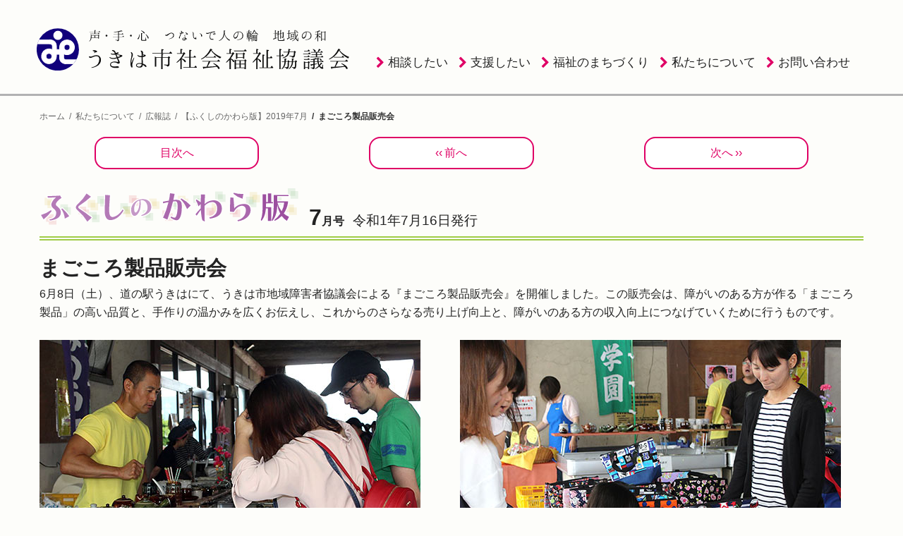

--- FILE ---
content_type: text/html
request_url: https://www.ukiha-shakyo.or.jp/paper/k_fukushi/173/p011.html
body_size: 15061
content:
<!doctype html>
<html lang="ja"><!-- InstanceBegin template="/Templates/magazine-1.dwt" codeOutsideHTMLIsLocked="false" -->
<head>
<meta charset="utf-8">
<meta http-equiv="content-language" content="ja">
<link rel="icon" href="/common/icon/favicon.ico">
<link rel="icon" href="/common/icon/favicon.svg" type="image/svg+xml">
<link rel="apple-touch-icon" href="/common/icon/apple-touch-icon.png">
<meta name="viewport" content="target-densitydpi=medium-dpi, initial-scale=1,minimum-scale=1,maximum-scale=2">
<meta name="format-detection" content="telephone=no">

<title>まごころ製品販売会｜【ふくしのかわら版】2019年7月｜広報誌｜うきは市社会福祉協議会</title>

<meta name="keywords" content="うきは市, 社協, 福祉, 介護, 子育て, ボランティア, 葬祭, 浮羽町, 吉井町, 福岡">
<meta name="description" content="うきは市社会福祉協議会が発行している広報紙『ふくしのかわら版』の電子アーカイブ">
<meta property="og:title" content="まごころ製品販売会">
<meta property="og:type" content="article">
<meta property="og:url" content="https://www.ukiha-shakyo.or.jp/paper/k_fukushi/173/p011.html">
<meta property="og:image" content="">
<meta property="og:site_name" content="うきは市社会福祉協議会">
<meta property="og:description" content="うきは市社会福祉協議会が発行している広報紙『ふくしのかわら版』の電子アーカイブ">
<!-- for Facebook -->
<meta property="fb:app_id" content="">
<meta property="fb:admins" content="">
<!-- for Twitter -->
<meta name="twitter:card" content="summary_large_image">
<meta name="twitter:site" content="">
<meta name="twitter:title" content="まごころ製品販売会｜うきは市社会福祉協議会">
<meta name="twitter:description" content="うきは市社会福祉協議会が発行している広報紙『ふくしのかわら版』の電子アーカイブ">
<meta name="twitter:image" content="og_image">
<!-- for canonical -->
<link rel="canonical" href="https://www.ukiha-shakyo.or.jp/paper/k_fukushi/173/p011.html">

<link href="../../../common/css/pc.css" rel="stylesheet" type="text/css">

<!-- 
<link rel="stylesheet" media="screen and (max-width: 640px)" type="text/css" href="../public_html/common/css/sp.css">
<link rel="stylesheet" media="screen and (min-width: 641px) and (max-width: 768px)" type="text/css" href="../public_html/common/css/tab.css">
<link rel="stylesheet" media="screen and (min-width: 769px) and (max-width: 1175px)" type="text/css" href="../public_html/common/css/pcNarrow.css">
<link rel="stylesheet" media="all and (min-width: 1176px)" type="text/css" href="../public_html/common/css/pc.css">
-->
<link rel="stylesheet" media="all" type="text/css" href="https://maxcdn.bootstrapcdn.com/font-awesome/4.7.0/css/font-awesome.min.css">
<script src="../../../common/js/jquery-3.5.1.min.js"></script>
<script src="../../../common/js/assembly.js"></script>
<!-- Google Tag Manager -->
<script>(function(w,d,s,l,i){w[l]=w[l]||[];w[l].push({'gtm.start':
new Date().getTime(),event:'gtm.js'});var f=d.getElementsByTagName(s)[0],
j=d.createElement(s),dl=l!='dataLayer'?'&l='+l:'';j.async=true;j.src=
'https://www.googletagmanager.com/gtm.js?id='+i+dl;f.parentNode.insertBefore(j,f);
})(window,document,'script','dataLayer','GTM-PJ8MB5R');</script>
<!-- End Google Tag Manager -->

<link href="../../../common/css/magazine-temp.css" rel="stylesheet" type="text/css">
<!-- InstanceBeginEditable name="head" -->
<style type="text/css">
</style>
<!-- InstanceEndEditable -->
<!-- InstanceParam name="href" type="text" value="" -->
<!-- InstanceParam name="href-prev" type="text" value="p010.html" -->
<!-- InstanceParam name="href-next" type="text" value="p012.html" -->
<!-- InstanceParam name="pageType" type="text" value="page" -->
<!-- InstanceParam name="magName" type="text" value="【ふくしのかわら版】2019年7月" -->



<!-- InstanceParam name="meta_keyword" type="text" value="うきは市, 社協, 福祉, 介護, 子育て, ボランティア, 葬祭, 浮羽町, 吉井町, 福岡" -->

<!-- InstanceParam name="og_title" type="text" value="まごころ製品販売会" -->

<!-- InstanceParam name="og_url" type="text" value="https://www.ukiha-shakyo.or.jp/paper/k_fukushi/173/p011.html" -->






</head>

<body id="magazine1" class="magazine magazine1">
<div id="wrapBase">
<!-- header start -->
<header>
<div>
<a href="/">
<hgroup>
<h1>社会福祉法人うきは市社会福祉協議会</h1>
<p>声・手・心　つないで人の輪　地域の和</p>
</hgroup>
</a>
</div>
</header>
<!-- header end -->
<nav id="globalMainMenu">
<div id="globalMenuBtn">
<div id="menuBtn_open"><a href="javascript:openList('menuBtn');">▼</a></div>
<div id="menuBtn_close"><a href="javascript:closeList('menuBtn');">▲</a></div>
</div>
<div id="menuBtn_1">
<ul>
<li id="consultation"><a href="../../../guide/consulting/">相談したい</a>
<ul>
  <li><a href="../../../guide/consulting/#about-older-adult">高齢者に関すること</a></li>
  <li><a href="../../../guide/consulting/#disability">障がいに関すること</a></li>
  <li><a href="../../../guide/consulting/#childcare">子ども・子育てに関すること</a></li>
  <li><a href="../../../guide/consulting/#livelihood">生活に関すること</a></li>
</ul></li>
<li id="support"><a href="../../../guide/support/">支援したい</a>
<ul>
  <li><a href="../../../guide/support/">寄付・募金に関すること</a></li>
  <li><a href="../../../guide/support/">ボランティアに関すること</a></li>
</ul></li>
<li id="activity"><a href="../../../guide/activity/">福祉のまちづくり</a>
<ul>
<li><a href="../../../service/activity/1/">地域の皆さんと共に進める活動</a></li>
<li><a href="../../../service/activity/2/">企業、団体、学校と共に進める活動</a></li>
<li><a href="../../../service/activity/3/">当事者の皆さんと共に進める活動</a></li>
<li><a href="../../../service/activity/4/">その他の活動</a></li>
</ul>
</li>
<li id="aboutus"><a href="../../../aboutus/">私たちについて</a>
<ul>
<li><a href="../../../aboutus/">社協とは</a></li>
<li><a href="../../../paper/">広報誌</a></li>
<li><a href="../../../aboutus/access/">交通アクセス</a></li>
<li><a href="../../../recruit/">求人情報</a></li>
</ul></li>
<li id="inquiry"><a href="../../../inquiry">お問い合わせ</a></li>
</ul>
  </div>
</nav>
<div id="wrapContents"><!-- InstanceBeginEditable name="ImageArea" -->
<!-- InstanceEndEditable -->
<nav class="crumbArea"><a href="/">ホーム</a><a href="../../../aboutus/">私たちについて</a><a href="../../../paper/">広報誌</a><a href="./">【ふくしのかわら版】2019年7月</a><strong>まごころ製品販売会</strong></nav>

<!-- pager start -->
<nav class="pager">
<ul>
<li><a href="./">目次へ</a></li>
<li><a href="p010.html">前へ</a></li>
<li><a href="p012.html">次へ</a></li>
</ul>
</nav>
<!-- pager end -->
<main class="page">
<hgroup>
<h1>ふくしのかわら版</h1>
<span class="vol"><!-- InstanceBeginEditable name="volArea" -->7<span>月</span><!-- InstanceEndEditable --><span>号</span></span>
<span id="issueDate"><!-- InstanceBeginEditable name="issuedateArea" -->令和1年7月16日<!-- InstanceEndEditable -->発行</span>
</hgroup>
<!-- ページ目次 -->
<!-- InstanceBeginEditable name="articleNavigationArea" -->

<!-- InstanceEndEditable -->
<!-- ページ目次 end -->
<article>
<!-- InstanceBeginEditable name="articleArea" -->
<h1>まごころ製品販売会</h1>
<div class="page pageset1">
<p>6月8日（土）、道の駅うきはにて、うきは市地域障害者協議会による『まごころ製品販売会』を開催しました。この販売会は、障がいのある方が作る「まごころ製品」の高い品質と、手作りの温かみを広くお伝えし、これからのさらなる売り上げ向上と、障がいのある方の収入向上につなげていくために行うものです。</p>
<div class="column2FlexBox">
<div><img src="img/p1101.jpg" /></div>
<div><img src="img/p1102.jpg" /></div>
</div>
<p> 当日は晴天に恵まれ、うきは市内の11の事業所・作業所が参加し、心を込めて作ったパンや陶器、手芸工芸品などが販売され多くの方で賑わいました。</p>
<p> また、今回で4回目の開催になりますが、回を重ねるごとに大変多くの方に立ち寄っていただくとともにご購入いただきました。</p>
<p> 今後とも、障がい者の自立支援のため「まごころ製品」の販売や提供を通じて、障がい者の皆さんのやりがいの向上へつながるよう取り組んでまいりますのでよろしくお願いいたします。</p>
<p> 最後になりますが、今回の開催に伴いご協力いただいた道の駅うきはの皆様や関係者の皆様、そしてなによりご購入いただいた皆様方に深く感謝申し上げます。</p>
<p class="author">地域障害者協議会　就労支援部会長<br>
段野 弘美（みつば会）</p>
</div>
<!-- InstanceEndEditable -->
</article>
</main>
<!-- pager start -->
<nav class="pager">
<ul>
<li><a href="./">目次へ</a></li>
<li><a href="p010.html">前へ</a></li>
<li><a href="p012.html">次へ</a></li>
</ul>
</nav>
<!-- pager end -->
</div>
</div>
<footer>
<!-- ページの先頭へ start -->
<div class="btn_pTopArea">
  <div class="btn_pTop"><a href="#wrapBase">▲ページの先頭へ</a></div>
</div>
<!-- ページの先頭へ end -->

<div class="bnrArea">
<ul>
  <li class="bnr_youtube"><a href="https://www.youtube.com/channel/UCiXnoR1zliWJhDOuccvVz6g" target="_blank">うきは市社会福祉協議会公式YOUTUBE</a></li>
  <li class="bnr_facebook"><a href="https://www.facebook.com/ukiha.shakyo/" target="_blank">うきは市社会福祉協議会公式Facebook</a></li>
  <li class="bnr_twitter"><a href="https://twitter.com/ukiha_shakyo/" target="_blank">うきは市社会福祉協議会公式TWITTER</a></li>
  <li class="bnr_fukushinooshigoto"><a href="https://www.fukushi-work.jp/" target="_blank">福祉のお仕事</a></li>
  <li class="bnr_ukihacity"><a href="https://www.city.ukiha.fukuoka.jp/" target="_blank">うきは市役所</a></li>
</ul>
</div>
<nav>
<div>
<!-- -->
<div>
<h3>相談したい</h3>
<dl>
<dt>高齢者に関すること</dt>
<dd><a href="../../../service/care/manager/">うきは市ケアプランサービスセンター</a></dd>
<dd><a href="../../../service/care/homecare/">うきは市ヘルパーステーション</a></dd>
<dd><a href="../../../service/meal/">福祉給食事業</a></dd>
<dt>障がいに関すること</dt>
<dd><a href="../../../service/supportcenter/">うきは市障害相談支援センター</a></dd>
<dd><a href="../../../service/swan/">ワークサポート白鳥の家</a></dd>
<dd><a href="../../../service/care/homecare/">うきは市ヘルパーステーション</a></dd>
<dt>子ども・子育てに関すること</dt>
<dd><a href="../../../service/childcare/1/">不登校・ひきこもり対策相談支援事業</a></dd>
<dd><a href="../../../service/childcare/2/">子どもの未来応援地域ネットワーク形成支援事業</a></dd>
<dt>生活に関すること</dt>
<dd><a href="../../../service/livelihood/1/">福祉サービス利用援助事業</a></dd>
<dd><a href="../../../service/livelihood/2/">成年後見事業</a></dd>
<dd><a href="../../../service/livelihood/loan/">資金貸付事業</a></dd>
<dd><a href="../../../service/livelihood/5/">高齢者等住まい・生活支援事業</a></dd>
<dd><a href="../../../service/livelihood/3/">ふくおかライフレスキュー事業</a></dd>
<dd><a href="../../../service/livelihood/4/">生活困窮者自立支援事業</a></dd>
<dd><a href="../../../service/funeral/">葬祭事業（福祉葬儀）</a></dd>
</dl>
</div>
<!-- -->
<div>
<h3>支援したい</h3>
<dl>
<dt>ボランティアに関すること</dt>
<dd><a href="../../../volunteer/#vc">ボランティアセンターについて</a></dd>
<dd><a href="../../../volunteer/#org">ボランティア連絡協議会について</a></dd>
<dd><a href="../../../volunteer/group/">うきは市ボランティア連絡協議会加入団体</a></dd>
<dd><a href="../../../volunteer/insurance/">ボランティア活動保険について</a></dd>
<dd><a href="../../../volunteer/disaster/">災害ボランティアセンターについて</a></dd>
<dt>会費・寄付・募金に関すること</dt>
<dd><a href="../../../support/membershipfee/">会費について</a></dd>
<dd><a href="../../../support/donation/">寄付金について</a></dd>
<dd>募金について
<ul>
<li><a href="../../../support/akaihane/">赤い羽根共同募金について</a></li>
<li><a href="../../../support/akaihane/#saimatsu">歳末たすけあい募金について</a></li>
<li><a href="../../../support/akaihane/akaihane_vending_machine.html">赤い羽根自動販売機について</a></li>
<li><a href="../../../support/akaihane/relieffund/">災害義援金について</a></li>
</ul></dd>
</dl>
</div>
<!-- -->
<div>
<h3>福祉のまちづくり</h3>
<dl>
<dt><a href="../../../service/activity/1/">地域の皆さんと共に進める活動</a></dt>
<dd></dd>
<dt><a href="../../../service/activity/2/">企業、団体、学校と共に進める活動</a></dt>
<dd></dd>
<dt><a href="../../../service/activity/3/">当事者の皆さんと共に進める活動</a></dt>
<dd></dd>
<dt><a href="../../../service/activity/4/">その他の活動</a></dt>
<dd></dd>
</dl>
</div>
<!-- -->
<div>
<h3>私たちについて</h3>
<ul>
<li><a href="../../../aboutus/">社協とは</a></li>
<li><a href="../../../aboutus/access/">交通アクセス</a></li>
<li><a href="../../../paper/">広報誌</a></li>
<li><a href="../../../recruit">求人情報</a></li>
</ul>
</div>
<!-- -->
<div>
<h3>その他</h3>
<ul>
<li><a href="../../../inquiry/">お問い合わせ</a></li>
<li><a href="../../../service/consultationdesk/">相談窓口</a></li>
<li><a href="../../../aboutus/pp.html">個人情報保護方針</a></li>
</ul>
</div>
<!-- -->
</div>
</nav>

<div class="inner">
<h3>社会福祉法人うきは市社会福祉協議会</h3>
<address>
<span class="zip">839-1321</span>
<span class="addr"><span>福岡県</span><span>うきは市</span><span>吉井町</span><span>347-1</span></span>
<span class="tel"><span class="telLink">0943-76-3977</span></span>
</address>
</div>
<small>&copy;2022- Ukiha City Social Welfare Counsil. All Rights Reserved</small>
</footer>
<!-- InstanceBeginEditable name="scriptArea" --><!-- InstanceEndEditable -->
</body>
<!-- InstanceEnd --></html>


--- FILE ---
content_type: text/css
request_url: https://www.ukiha-shakyo.or.jp/common/css/pc.css
body_size: 133628
content:
@charset "UTF-8";
/* 初期化 */
* {
  box-sizing: border-box;
  line-break: strict;
  word-break: break-all;
  overflow-wrap: break-word;
  -webkit-text-size-adjust: 100%;
  -webkit-font-smoothing: antialiased;
  -moz-osx-font-smoothing: grayscale; }

HTML,
BODY {
  margin: 0 0 0 0;
  padding: 0 0 0 0;
  height: 100%;
  min-height: 100%; }

FIGURE {
  margin: 0 0 0 0;
  padding: 0 0 0 0; }

H1, H2, H3, H4, H5, H6,
P,
BLOCKQUOTE,
DL, DT, DD,
UL,
OL,
LI {
  margin: 0 0 0 0;
  padding: 0 0 0 0; }

IMG {
  border: 0;
  max-width: 100%;
  height: auto;
  vertical-align: bottom; }

CANVAS {
  vertical-align: bottom; }

A {
  -webkit-touch-callout: none; }

A,
A:link,
A:visited {
  text-decoration: none; }

A:hover,
A:focus {
  text-decoration: none; }

A:focus {
  outline: none; }

TABLE {
  border-collapse: collapse; }

ADDRESS,
CITE {
  font-style: normal; }

INPUT, TEXTAREA, SELECT {
  outline: none;
  /* SELECTを装飾する場合は含める */
  /* */
  -webkit-appearance: none;
  -moz-appearance: none;
  appearance: none;
  border-radius: 0; }

HEADER LI,
NAV LI,
FOOTER LI {
  list-style-type: none; }

HEADER A,
NAV A,
FOOTER A {
  text-decoration: none; }

@font-face {
  font-family: "FontAwesome";
  src: url("../font/fontawesome/fontawesome-webfont.eot?v=4.7.0");
  src: url("../font/fontawesome/fontawesome-webfont.eot?#iefix&v=4.7.0") format("embedded-opentype"), url("../font/fontawesome/fontawesome-webfont.woff2?v=4.7.0") format("woff2"), url("../font/fontawesome/fontawesome-webfont.woff?v=4.7.0") format("woff"), url("../font/fontawesome/fontawesome-webfont.ttf?v=4.7.0") format("truetype"), url("../font/fontawesome/fontawesome-webfont.svg?v=4.7.0#fontawesomeregular") format("svg");
  font-weight: normal;
  font-style: normal; }
.button {
  border: 1px solid black; }
  .button:not([disabled]):hover {
    border-width: 2px; }

@media screen and (min-width: 320px) and (max-width: 767px) {
  .hiddenSP {
    display: none; } }

@media screen and (min-width: 768px) and (max-width: 967px) {
  .hiddenTAB {
    display: none; } }

@media screen and (min-width: 968px) {
  .hiddenPC {
    display: none; } }

.block {
  color: "#C20038"; }

/* Sass Document */
BODY {
  position: relative;
  font-size: 16px;
  color: #232323;
  font-weight: 500;
  line-height: 26.24px;
  background-color: #FDFDFA; }

@media screen and (max-width: 767px) {
  BODY {
    @import url("https://fonts.googleapis.com/css?family=Noto+Serif+JP&display=swap&subset=japanese");
    font-family: Roboto, HiraKakuProN-W3, sans-serif;
    font-size: 16px; } }
@media screen and (min-width: 768px) {
  BODY {
    font-family: "游ゴシック", "Yu Gothic", YuGothic, "ヒラギノ角ゴシック Pro", "Hiragino Kaku Gothic Pro", "メイリオ", Meiryo, Osaka, "ＭＳ Ｐゴシック", "MS PGothic", sans-serif;
    font-size: 16px; } }
A,
A:link,
A:visited {
  color: #006F77; }

A:hover,
A:focus {
  color: #00A4B0; }

/********* */
/* ボタン */
/********* */
.btn, .btn2, .btn3 {
  text-decoration: none;
  display: inline-block;
  line-height: 1em;
  -webkit-transition: all 0.2s;
  transition: all 0.2s; }
  .btn > SPAN, .btn2 > SPAN, .btn3 > SPAN {
    display: inline-block; }

.btn {
  color: #FFFFFF;
  background-color: #DF0065;
  border: #DF0065 1px solid;
  -webkit-border-radius: 4px;
  -moz-border-radius: 4px;
  border-radius: 4px; }

.btn2 {
  color: #DF0065;
  background-color: #FFFFFF;
  border: #DF0065 1px solid;
  -webkit-border-radius: 4px;
  -moz-border-radius: 4px;
  border-radius: 4px; }

.btn3 {
  background-color: transparent; }

.btnS {
  padding: 6px 6px;
  font-size: 13.76px; }

.btnM {
  padding: 10px 10px;
  font-size: 16px; }

.btnL {
  padding: 10px 10px;
  font-size: 19.2px; }

@media all and (-ms-high-contrast: none) {
  /* IE　遊ゴシック調整 */
  .btnS {
    padding: 8px 6px 4px; }

  BUTTON.btnS {
    padding: 6px 6px 6px; }

  .btnM {
    padding: 12px 10px 8px; }

  BUTTON.btnM {
    padding: 10px 10px 10px; } }
.btn, A.btn, .btn2, A.btn2 {
  text-align: center; }

.btn, A.btn {
  color: #FFFFFF; }

.btn2, A.btn2 {
  color: #DF0065; }

BUTTON.btn:hover, BUTTON.btn:focus, INPUT.btn:hover, INPUT.btn:focus, A.btn:hover, A.btn:focus {
  background-color: #EC64A1;
  border-color: #EC64A1;
  cursor: pointer; }

BUTTON.btn2:hover, BUTTON.btn2:focus, INPUT.btn2:hover, INPUT.btn2:focus, A.btn2:hover, A.btn2:focus {
  color: #FFFFFF;
  background-color: #EC64A1;
  border-color: #EC64A1;
  cursor: pointer; }

.btn_negative {
  background-color: #59687F;
  border-color: #59687F; }

.btn_caution {
  background-color: #CE0D0D;
  border-color: #CE0D0D; }

.btn_disable {
  border-color: #ABABAB !important;
  color: #ABABAB !important; }

.btn_externalLink SPAN::after {
  font-family: FontAwesome;
  content: "";
  margin-left: 0.25em; }

STRONG.btn {
  display: inline-block;
  margin-right: 4px;
  font-weight: 500;
  padding-top: 4px;
  padding-bottom: 4px;
  text-indent: 0; }

@media all and (-ms-high-contrast: none) {
  /* IE　遊ゴシック調整 */
  STRONG.btn {
    padding-top: 6px;
    padding-bottom: 2px; } }
.btn-block {
  display: block; }

NAV.btnArea {
  min-width: 1024px;
  width: 94%;
  margin: auto;
  text-align: right;
  margin-right: 8px;
  margin-bottom: 12px; }

DIV.btnArea, DIV.btnArea2set {
  clear: both;
  margin: auto;
  margin-bottom: 26.24px; }

.box_search DIV DIV.btnArea,
.box_search DIV DIV.btnArea2set {
  padding-top: 18px; }

TABLE + DIV.btnArea,
TABLE + DIV.btnArea2set {
  padding-top: 12px; }

/* ボタン1つ */
@media screen and (max-width: 480px) {
  DIV.btnArea {
    min-width: 16rem;
    width: 100%; } }
@media all and (min-width: 481px) {
  DIV.btnArea {
    min-width: 54px;
    width: 60%; } }
TD DIV.btnArea {
  margin: auto; }

DIV.btnArea A.btn,
DIV.btnArea INPUT.btn,
DIV.btnArea BUTTON.btn,
DIV.btnArea A.btn2,
DIV.btnArea INPUT.btn2,
DIV.btnArea BUTTON.btn2 {
  display: block;
  width: 100%; }

/* ボタン2つ */
@media screen and (max-width: 480px) {
  DIV.btnArea2set {
    width: 80%;
    overflow: hidden; }
    DIV.btnArea2set A.btn, DIV.btnArea2set INPUT.btn, DIV.btnArea2set BUTTON.btn, DIV.btnArea2set A.btn2, DIV.btnArea2set INPUT.btn2, DIV.btnArea2set BUTTON.btn2 {
      width: 44%;
      margin-left: 3%;
      margin-right: 3%;
      float: left; } }
@media all and (min-width: 481px) {
  DIV.btnArea2set {
    width: 62%;
    overflow: hidden; }
    DIV.btnArea2set A.btn, DIV.btnArea2set INPUT.btn, DIV.btnArea2set BUTTON.btn, DIV.btnArea2set A.btn2, DIV.btnArea2set INPUT.btn2, DIV.btnArea2set BUTTON.btn2 {
      width: 44%;
      margin-left: 3%;
      margin-right: 3%;
      float: left; } }
/* レイアウト */
TABLE.formTbl {
  border-collapse: collapse;
  width: 100%; }
  TABLE.formTbl TH,
  TABLE.formTbl TD {
    border-collapse: collapse;
    vertical-align: top;
    padding-top: 6px;
    padding-bottom: 6px; }
  TABLE.formTbl TH {
    font-weight: 400;
    width: 25%;
    text-align: left; }
  TABLE.formTbl TR + TR > TH,
  TABLE.formTbl TR + TR > TD {
    border-top: #ccc 1px dotted; }
  TABLE.formTbl TR > TD {
    padding-left: 6px; }

/* 必須 */
.mef SPAN {
  display: block;
  padding-right: 12px;
  position: relative; }
.mef SPAN::after {
  position: absolute;
  top: 0;
  right: 0;
  content: "必須";
  color: #FFFFFF;
  font-size: 10px;
  line-height: 10px;
  display: inline-block;
  padding: 2px 3px;
  background-color: #E21874; }

_:-ms-lang(x)::-ms-backdrop, .mef SPAN::after {
  padding-top: 4px;
  padding-bottom: 0; }

/*任意 */
/* 入力例 */
::placeholder,
::-ms-input-placeholder,
::-ms-input-placeholder {
  color: #656565;
  font-size: 16px; }

.note {
  color: #666; }

.eg {
  color: #666; }

.inputAlert {
  color: #cc0000; }

FORM .inputAlert {
  padding-left: 20px;
  padding-top: 3px;
  background: url(../img/icon/ani_alert.gif) left top 3px no-repeat;
  min-height: 10px;
  font-size: 12px;
  line-height: 18px; }

_:-ms-lang(x)::-ms-backdrop, FORM .inputAlert {
  background-position: left top 1px; }

P.inputAlert + P {
  margin-top: -26.24px; }

.alertBox {
  margin-bottom: 7px; }

/* ここから */
INPUT {
  vertical-align: middle; }

INPUT[type="checkbox"],
INPUT[type="radio"] {
  display: none; }

INPUT[type="checkbox"] + LABEL::before,
INPUT[type="radio"] + LABEL::before {
  font-family: "FontAwesome";
  display: inline-block;
  width: 22.72px; }

INPUT[type="checkbox"] + LABEL::before {
  content: ""; }

INPUT[type="checkbox"]:checked + LABEL::before {
  content: ""; }

INPUT[type="radio"] + LABEL::before {
  content: ""; }

INPUT[type="radio"]:checked + LABEL::before {
  content: ""; }

INPUT:hover[type="checkbox"] + LABEL,
INPUT:hover[type="radio"] + LABEL,
INPUT:focus[type="checkbox"] + LABEL,
INPUT:focus[type="radio"] + LABEL {
  color: #f60; }

INPUT[type="TEXT"],
INPUT[type="TEL"],
INPUT[type="EMAIL"],
INPUT[type="DATETIME"],
TEXTAREA {
  padding: 4px;
  border: #666666 1px solid; }

SELECT {
  padding: 4px;
  border: #666666 1px solid; }

SELECT:hover,
SELECT:focus,
INPUT[type="TEXT"]:hover,
INPUT[type="TEXT"]:focus,
INPUT[type="TEL"]:hover,
INPUT[type="TEL"]:focus,
INPUT[type="EMAIL"]:hover,
INPUT[type="EMAIL"]:focus,
INPUT[type="SEARCH"]:hover,
INPUT[type="SEARCH"]:focus,
INPUT[type="URL"]:hover,
INPUT[type="URL"]:focus,
INPUT[type="PASSWORD"]:hover,
INPUT[type="PASSWORD"]:focus,
INPUT[type="DATETIME"]:hover,
INPUT[type="DATETIME"]:focus,
INPUT[type="DATE"]:hover,
INPUT[type="DATE"]:focus,
INPUT[type="NUMBER"]:hover,
INPUT[type="NUMBER"]:focus,
TEXTAREA:hover,
TEXTAREA:focus {
  background-color: #ECD0DC;
  border: #DF0065 1px solid; }

LABEL {
  margin-right: 1em; }

INPUT {
  margin-right: 4px; }

INPUT + SPAN.eg {
  display: inline-block;
  margin-right: 4px; }

INPUT.name {
  width: 20em; }

INPUT.name_a,
INPUT.name_b,
INPUT.nm_a,
INPUT.nm_b,
nm_a_old {
  width: 10em; }

INPUT.name_ruby {
  width: 24em; }

INPUT.name_ruby_a,
INPUT.name_ruby_b,
INPUT.nm_ruby_a,
INPUT.nm_ruby_b {
  width: 12em; }

INPUT.dept {
  width: 24em; }

INPUT.zip {
  width: 10em; }

INPUT.addr_a,
INPUT.addr_b,
INPUT.addr_c,
INPUT.email {
  width: 100%; }

INPUT.tel,
INPUT.fax {
  width: 15em; }

INPUT.url {
  width: 100%; }

INPUT.company_name,
INPUT.organization,
INPUT.section {
  width: 100%; }

INPUT.yearY4 {
  width: 6em; }

INPUT.subject {
  width: 100%; }

TEXTAREA {
  width: 100%;
  height: 8em; }

DIV.agreeBox {
  text-align: center;
  margin-bottom: 1em; }

/**************************** */
/* レイアウト                  */
/**************************** */
#wrapBase {
  position: relative;
  overflow: hidden;
  height: auto !important;
  height: 100%;
  min-height: 100%;
  padding-bottom: 120px; }

@media screen and (max-width: 640px) {
  HEADER {
    position: fixed; } }
@media screen and (max-width: 960px) {
  HEADER {
    display: block;
    position: relative;
    width: 100%;
    min-width: 320px;
    height: 64px;
    z-index: 8000; }
    HEADER > DIV {
      width: 100%;
      height: 64px;
      margin: auto; } }
@media screen and (min-width: 968px) {
  HEADER {
    display: block;
    position: relative;
    width: 100%;
    height: 136px;
    z-index: 8000; }
    HEADER > DIV {
      min-width: 968px;
      width: 100%;
      max-width: 1176px;
      height: 108px;
      margin: auto; } }
@media screen and (min-width: 641px) and (max-width: 960px) {
  HEADER {
    height: 86px; } }
@media screen and (max-width: 640px) {
  HEADER {
    display: block;
    position: fixed;
    width: 100%;
    min-width: 100%;
    top: 0;
    left: 0;
    height: 72px; } }
NAV#globalMainMenu {
  position: relative;
  z-index: 8900;
  margin: auto; }
  NAV#globalMainMenu > UL > LI {
    display: inline-block; }

@media screen and (min-width: 1159px) {
  NAV#globalMainMenu {
    width: calc(50% + 114px);
    height: 40px;
    margin-left: calc(50% - 114px);
    margin-top: -60px;
    margin-bottom: 36px; } }
@media screen and (min-width: 968px) and (max-width: 1158px) {
  NAV#globalMainMenu {
    margin-top: -96px;
    margin-left: 478px;
    width: calc(100vw - 478px);
    margin-bottom: 36px; } }
@media screen and (max-width: 960px) {
  NAV#globalMainMenu {
    width: 100%;
    position: fixed;
    top: 12px; }
    NAV#globalMainMenu > UL {
      margin-top: 62px; }
    NAV#globalMainMenu UL {
      display: flex;
      flex-wrap: wrap; }
      NAV#globalMainMenu UL LI {
        display: block;
        width: 50%; } }
NAV#globalSubMenu {
  z-index: 8800;
  display: block;
  width: 50%;
  position: absolute;
  right: 0px;
  top: 18px; }

#home #wrapContents {
  margin-top: 62px; }

#wrapContents {
  width: 1168px;
  margin: auto;
  margin-top: 26px;
  margin-bottom: 78.72px; }
  #wrapContents #wrapImageArea #topImage IMG {
    width: 100%;
    min-width: 960px;
    height: auto;
    margin: auto;
    margin-top: -112.24px;
    margin-bottom: 26.24px; }
  #wrapContents #wrapMainContentsArea {
    width: 1176px;
    margin: auto; }
  #wrapContents MAIN {
    margin-bottom: 52.48px; }
  #wrapContents ASIDE {
    width: 1176px;
    margin: auto;
    margin-bottom: 52.48px; }

FOOTER {
  display: block;
  width: 100%;
  height: 120px;
  margin: auto;
  position: relative;
  margin-top: -120px; }
  FOOTER DIV.bnrArea {
    width: 80%;
    margin: auto;
    margin-bottom: 52.48px; }
    FOOTER DIV.bnrArea UL LI {
      width: 156px;
      height: 40px;
      margin-bottom: 16px; }
  FOOTER NAV {
    width: 100%;
    position: relative;
    left: 50%;
    transform: translateX(-50%);
    margin-bottom: 13.12px; }
    FOOTER NAV > DIV {
      width: 96%;
      max-width: 1376px;
      min-width: 968px;
      padding: 16px;
      margin: 0 auto;
      display: flex;
      justify-content: left; }

@media screen and (max-width: 1158px) {
  #wrapContents {
    width: 100%;
    padding: 0 24px;
    margin: auto;
    margin-top: 62px; }

  FOOTER {
    width: 100%; } }
@media screen and (max-width: 960px) {
  #wrapContents {
    margin-top: 32px; }

  FOOTER DIV.bnrArea {
    width: 96%;
    margin: auto;
    margin-bottom: 26.24px; }
    FOOTER DIV.bnrArea UL {
      justify-content: space-evenly; }
      FOOTER DIV.bnrArea UL LI {
        max-width: 124.8px;
        height: 32px; }
  FOOTER NAV > DIV {
    display: none; }
  FOOTER DIV.inner {
    border-top: #CCCCCC 1px solid;
    padding-top: 1em; } }
@media screen and (max-width: 640px) {
  #wrapContents {
    margin-top: 16px; } }
.mt0 {
  margin-top: 0 !important; }

.mb0 {
  margin-bottom: 0 !important; }

.mbS {
  margin-bottom: 13.12px !important; }

.mbM {
  margin-bottom: 26.24px !important; }

.mbL {
  margin-bottom: 52.48px !important; }

.w100 {
  width: 100% !important; }

.w90 {
  width: 90% !important; }

.w85 {
  width: 85% !important; }

.w80 {
  width: 80% !important; }

.w75 {
  width: 75% !important; }

.w70 {
  width: 70% !important; }

.w66 {
  width: 66.6666% !important; }

.w60 {
  width: 60% !important; }

.w50 {
  width: 50% !important; }

.w45 {
  width: 45% !important; }

.w40 {
  width: 40% !important; }

.w33 {
  width: 33.3333% !important; }

.w25 {
  width: 25% !important; }

.w20 {
  width: 20% !important; }

.w15 {
  width: 15% !important; }

.w10 {
  width: 10% !important; }

.withMinWidth {
  min-width: 280px !important; }

.objC {
  text-align: center; }

P.objR {
  text-align: right; }

TR.objR TH,
TR.objR TD {
  text-align: right; }

TH.objR,
TD.objR,
FIGCAPTION.objR {
  text-align: right; }

TR.objL TH,
TR.objL TD {
  text-align: left; }

TH.objL,
TD.objL,
FIGCAPTION.objL {
  text-align: left; }

TR.objC TH,
TR.objC TD {
  text-align: center; }

TH.objC,
TD.objC {
  text-align: center; }

FIGURE.objC,
DIV.objC {
  display: block;
  margin: auto; }

FIGURE.objC IMG,
IMG.objC {
  display: block;
  margin: auto; }

.objInBox {
  overflow: hidden; }
  .objInBox .objL {
    float: left;
    padding-right: calc(24px/2); }
  .objInBox .objR {
    float: right;
    padding-left: calc(24px/2); }

.column2Box,
.column3Box,
.column4Box {
  overflow: hidden; }

/* 均等 */
/* 幅 wの場合 かつfloat */
/* 2段組 */
.column2Box > DIV {
  width: 50%; }
.column2Box > DIV:nth-of-type(2n+1) {
  float: left;
  padding-right: calc(24px/2); }
.column2Box > DIV:nth-of-type(2n) {
  float: right;
  padding-left: calc(24px/2); }

/* 3段組 */
.column3Box > DIV {
  width: calc(100%/3); }
.column3Box > DIV:nth-of-type(3n+1),
.column3Box > DIV:nth-of-type(3n+2) {
  float: left; }
.column3Box > DIV:nth-of-type(3n) {
  float: right; }
.column3Box > DIV:nth-of-type(3n+1) {
  padding-right: calc(24px / 3 * 2); }
.column3Box > DIV:nth-of-type(3n+2) {
  padding-left: calc(24px / 3);
  padding-right: calc(24px / 3); }
.column3Box > DIV:nth-of-type(3n) {
  padding-left: calc(24px / 3 * 2); }

/* 4段組 */
.column4Box > DIV {
  width: calc(100%/4);
  float: left; }
  .column4Box > DIV > DIV:nth-of-type(4n+1) {
    padding-right: calc(24px / 4 * 3); }
  .column4Box > DIV > DIV:nth-of-type(4n+2) {
    padding-left: calc(24px / 4);
    padding-right: calc(24px / 2); }
  .column4Box > DIV > DIV:nth-of-type(4n+3) {
    padding-left: calc(24px / 2);
    padding-right: calc(24px / 4); }
  .column4Box > DIV > DIV:nth-of-type(4n) {
    padding-left: calc(24px / 4 * 3); }

/* 均等 */
/* 幅 wの場合 かつflex */
.column2FlexBox,
.column3FlexBox,
.column4FlexBox,
.column5FlexBox,
.column6FlexBox,
.column7FlexBox,
.column8FlexBox,
.column2FlexBoxWithArrow {
  display: flex;
  flex-wrap: wrap; }

.column2FlexBox > DIV {
  width: 50%; }
.column2FlexBox > DIV:nth-of-type(2n+1) {
  padding-right: calc(24px/2); }
.column2FlexBox > DIV:nth-of-type(2n) {
  padding-left: calc(24px/2); }

.column3FlexBox > DIV {
  width: calc( 100% / 3 ); }
.column3FlexBox > DIV:nth-of-type(3n+1) {
  padding-right: calc(24px / 3 * 2); }
.column3FlexBox > DIV:nth-of-type(3n+2) {
  padding-left: calc(24px / 3);
  padding-right: calc(24px / 3); }
.column3FlexBox > DIV:nth-of-type(3n) {
  padding-left: calc(24px / 3 * 2); }

.column4FlexBox > DIV {
  width: calc( 100% / 4 ); }
.column4FlexBox > DIV:nth-of-type(4n+1) {
  padding-right: calc(24px / 4 * 3); }
.column4FlexBox > DIV:nth-of-type(4n+2) {
  padding-left: calc(24px / 4);
  padding-right: calc(24px / 2); }
.column4FlexBox > DIV:nth-of-type(4n+3) {
  padding-left: calc(24px / 2);
  padding-right: calc(24px / 4); }
.column4FlexBox > DIV:nth-of-type(4n) {
  padding-left: calc(24px / 4 * 3); }

.column5FlexBox > DIV {
  width: calc( 100% / 5 ); }
.column5FlexBox > DIV:nth-of-type(5n+1) {
  padding-right: calc(24px / 5 * 4); }
.column5FlexBox > DIV:nth-of-type(5n+2) {
  padding-left: calc(24px / 5);
  padding-right: calc(24px / 5 * 3); }
.column5FlexBox > DIV:nth-of-type(5n+3) {
  padding-left: calc(24px / 5 * 2);
  padding-right: calc(24px / 5 * 2); }
.column5FlexBox > DIV:nth-of-type(5n+4) {
  padding-left: calc(24px / 5 * 3);
  padding-right: calc(24px / 5 ); }
.column5FlexBox > DIV:nth-of-type(5n) {
  padding-left: calc(24px / 5 * 4); }

.column6FlexBox > DIV {
  width: calc( 100% / 6 ); }
.column6FlexBox > DIV:nth-of-type(6n+1) {
  padding-right: calc(24px / 6 * 5); }
.column6FlexBox > DIV:nth-of-type(6n+2) {
  padding-left: calc(24px / 6);
  padding-right: calc(24px / 6 * 4); }
.column6FlexBox > DIV:nth-of-type(6n+3),
.column6FlexBox > DIV:nth-of-type(6n+4) {
  padding-left: calc(24px / 6 * 3);
  padding-right: calc(24px / 6 * 3); }
.column6FlexBox > DIV:nth-of-type(6n+5) {
  padding-left: calc(24px / 6 * 4);
  padding-right: calc(24px / 6 ); }
.column6FlexBox > DIV:nth-of-type(6n) {
  padding-left: calc(24px / 6 * 5); }

.column2FlexBoxWithArrow {
  background: center center url(../img/icon_arrow02.svg) no-repeat;
  background-size: 2.6%; }
  .column2FlexBoxWithArrow > DIV {
    width: 50%; }
  .column2FlexBoxWithArrow > DIV:nth-of-type(2n+1) {
    padding-right: calc(24px); }
  .column2FlexBoxWithArrow > DIV:nth-of-type(2n) {
    padding-left: calc(24px); }

.column2FlexBox > DIV,
.column3FlexBox > DIV,
.column4FlexBox > DIV,
.column5FlexBox > DIV,
.column6FlexBox > DIV,
.column7FlexBox > DIV,
.column8FlexBox > DIV {
  margin-bottom: 26.24px; }

@media screen and (max-width: 639px) {
  .column2FlexBox {
    display: block; }
    .column2FlexBox > DIV {
      width: 100%; }
    .column2FlexBox > DIV:nth-of-type(2n+1) {
      padding-right: 0; }
    .column2FlexBox > DIV:nth-of-type(2n) {
      padding-left: 0; } }
@media screen and (max-width: 767px) {
  .column3FlexBox {
    display: block; }
    .column3FlexBox > DIV {
      width: 100%; }
    .column3FlexBox > DIV:nth-of-type(3n+1) {
      padding-right: 0; }
    .column3FlexBox > DIV:nth-of-type(3n+2) {
      padding-left: 0;
      padding-right: 0; }
    .column3FlexBox > DIV:nth-of-type(3n) {
      padding-left: 0; }

  .column4FlexBox > DIV {
    width: 50%; }
  .column4FlexBox > DIV:nth-of-type(2n+1) {
    padding-left: 0;
    padding-right: calc(24px/2); }
  .column4FlexBox > DIV:nth-of-type(2n) {
    padding-left: calc(24px/2);
    padding-right: 0; } }
HEADER {
  border-bottom: #B2B2B2 3px solid;
  position: relative; }
  HEADER > DIV {
    padding-top: 40px; }
    HEADER > DIV > A,
    HEADER > DIV > HGROUP {
      position: relative;
      display: block;
      width: 450px;
      height: 60px;
      width: 450px;
      height: 60px;
      text-indent: -9999px;
      background-image: url("../img/logotype.svg");
      background-position: left top;
      background-repeat: no-repeat;
      background-size: contain; }

@media screen and (max-width: 960px) {
  HEADER {
    position: relative; }
    HEADER > DIV {
      padding-top: 16px;
      width: 50%; }
      HEADER > DIV > A,
      HEADER > DIV > HGROUP {
        position: relative;
        display: block;
        width: 33%;
        min-width: 280px;
        height: 54px;
        width: 100%;
        height: 54px;
        text-indent: -9999px;
        background-image: url("../img/logotype.svg");
        background-position: left top;
        background-repeat: no-repeat;
        background-size: contain; } }
@media screen and (max-width: 480px) {
  HEADER > DIV {
    padding-top: 16px;
    width: 240px; }
    HEADER > DIV > A,
    HEADER > DIV > HGROUP {
      min-width: 100%;
      width: 100%;
      height: 40px;
      text-indent: -9999px;
      background-image: url("../img/logotype.svg");
      background-position: left top;
      background-repeat: no-repeat;
      background-size: contain; } }
@media screen and (max-width: 359px) {
  HEADER > DIV {
    width: 208px; } }
#home HEADER {
  border-bottom: none; }

@media screen and (min-width: 968px) {
  #globalMenuBtn,
  #globalMainMenuBtn {
    display: none; }

  NAV#globalMainMenu DIV > UL {
    position: relative;
    display: block;
    font-size: 17.0672px; }
    NAV#globalMainMenu DIV > UL > LI {
      display: inline-block;
      position: relative;
      height: 40px; }
    NAV#globalMainMenu DIV > UL > LI + LI {
      margin-left: 3px; }
    NAV#globalMainMenu DIV > UL > LI > A {
      display: block;
      height: 40px;
      color: #232323;
      /*	text-indent: -9999px	 */
      font-weight: 500;
      padding-left: 24px;
      position: relative; }
    NAV#globalMainMenu DIV > UL > LI A:hover,
    NAV#globalMainMenu DIV > UL > LI A:focus {
      color: #E75281; }
    NAV#globalMainMenu DIV > UL > LI A::before {
      position: absolute;
      display: inline-block;
      font-family: FontAwesome;
      content: "";
      color: #DF0065;
      transform: translate(-1em, 0); }
    NAV#globalMainMenu DIV > UL > LI A:hover::before,
    NAV#globalMainMenu DIV > UL > LI A:focus::before {
      position: absolute;
      transform: translate(-1.1em, 0) rotate(90deg); }
    NAV#globalMainMenu DIV > UL > LI LI A:hover::before,
    NAV#globalMainMenu DIV > UL > LI LI A:focus::before {
      padding-top: 4px; }

  /* 下層メニュー */
  NAV#globalMainMenu DIV > UL > LI {
    position: relative; }
    NAV#globalMainMenu DIV > UL > LI > UL {
      display: none;
      position: absolute;
      top: 40px;
      left: 0px;
      width: 360px;
      height: auto;
      overflow: hidden;
      z-index: 8901;
      padding: 22.4px 19.2px 22.4px 38.4px;
      background-color: rgba(255, 255, 255, 0.95); }

  NAV#globalMainMenu {
    /* */ }
    NAV#globalMainMenu DIV > UL > LI#consultation > UL {
      top: 40px;
      left: 0px;
      width: 360px;
      height: auto; }
    NAV#globalMainMenu DIV > UL > LI#support > UL {
      top: 40px;
      left: 0px;
      width: 360px;
      height: auto; }
    NAV#globalMainMenu DIV > UL > LI#activity > UL {
      top: 40px;
      left: 0px;
      width: 360px;
      height: auto; }
    NAV#globalMainMenu DIV > UL > LI#aboutus > UL > UL {
      top: 40px;
      left: 0px;
      width: 360px;
      height: auto; }
    NAV#globalMainMenu DIV > UL > LI#consultation:hover UL,
    NAV#globalMainMenu DIV > UL > LI#consultation:focus UL,
    NAV#globalMainMenu DIV > UL > LI#support:hover UL,
    NAV#globalMainMenu DIV > UL > LI#support:focus UL,
    NAV#globalMainMenu DIV > UL > LI#activity:hover UL,
    NAV#globalMainMenu DIV > UL > LI#activity:focus UL,
    NAV#globalMainMenu DIV > UL > LI#aboutus:hover UL,
    NAV#globalMainMenu DIV > UL > LI#aboutus:focus UL {
      display: block; }
    NAV#globalMainMenu DIV > UL > LI > UL > LI {
      width: 252px;
      float: left;
      list-style-type: none; }
    NAV#globalMainMenu DIV > UL LI > UL > LI,
    NAV#globalMainMenu DIV > UL LI > UL > LI A {
      display: block;
      height: 44px; }
    NAV#globalMainMenu DIV > UL > LI > UL > LI A::before {
      font-family: FontAwesome;
      content: "";
      padding-right: 6px; }
    NAV#globalMainMenu DIV > UL > LI > UL > LI A {
      padding-top: 12px;
      padding-left: 14px;
      letter-spacing: 0;
      font-size: 14px; }
    NAV#globalMainMenu DIV > UL > LI > UL > LI A:hover A::before,
    NAV#globalMainMenu DIV > UL > LI > UL > LI A:focus A::before {
      position: absolute;
      display: inline-block;
      font-family: FontAwesome;
      content: "";
      color: #DF0065;
      transform: translate(-1em, 0); }
    NAV#globalMainMenu NAV#globalSubMenu {
      display: block;
      width: 50%;
      position: absolute;
      right: 0px;
      top: 18px; }
      NAV#globalMainMenu NAV#globalSubMenu UL {
        width: 539px;
        margin: auto;
        text-align: right; }
        NAV#globalMainMenu NAV#globalSubMenu UL LI {
          display: inline-block;
          font-size: 13px;
          line-height: 19px; }
        NAV#globalMainMenu NAV#globalSubMenu UL LI + LI {
          margin-left: 0.5em; }

  NAV#globalSubMenu A {
    color: #FFFFFF;
    padding-right: 6px; }

  NAV#globalSubMenu A:hover,
  NAV#globalSubMenu A:focus {
    color: #243D78;
    background-color: #FFFFFF;
    border-radius: 6px; }

  NAV#globalSubMenu UL LI A::before {
    font-size: 13px;
    line-height: 19px;
    color: #243D78;
    display: inline-block;
    padding: 1px 5px;
    margin-right: 0.5em;
    background-color: #FFFFFF;
    font-family: FontAwesome;
    border-radius: 50%; } }
NAV#globalSubMenu UL {
  content: ""; }
  NAV#globalSubMenu UL LI A:hover::before {
    background-color: transparent; }
  NAV#globalSubMenu UL LI:nth-of-type(1) A::before {
    content: ""; }

@media screen and (max-width: 960px) {
  #globalMainMenuBtn {
    display: block; }

  DIV#globalMenuBtn {
    position: absolute;
    width: 40px;
    height: 40px;
    top: 0px;
    right: 16px; }
    DIV#globalMenuBtn A {
      display: block;
      width: 40px;
      height: 40px;
      text-indent: -9999px;
      background: url(../img/iconSet.svg);
      background-size: 200px; }
    DIV#globalMenuBtn #menuBtn_open A {
      background-position: -80px 0px; }
    DIV#globalMenuBtn #menuBtn_open A:hover {
      background-position: -80px -40px; }
    DIV#globalMenuBtn #menuBtn_close A {
      background-position: -120px 0px; }
    DIV#globalMenuBtn #menuBtn_close A:hover {
      background-position: -120px -40px; }

  #menuBtn_1,
  #menuBtn_close,
  #menuBtn_2 {
    display: none; }

  #menuBtn_1 {
    margin-top: 60px; }

  NAV#globalMainMenu UL {
    background-color: #FFFFFF; }
    NAV#globalMainMenu UL LI A {
      display: block;
      padding-left: 8px;
      padding: 16px; }
    NAV#globalMainMenu UL LI A::before {
      font-family: FontAwesome;
      content: "";
      margin-right: 0.5em; }
    NAV#globalMainMenu UL LI SPAN > SPAN {
      display: inline-block;
      color: #232323;
      font-size: 10px;
      padding-left: 5px; }
    NAV#globalMainMenu UL LI > UL {
      display: none; } }
@media screen and (max-width: 359px) {
  DIV#globalMenuBtn {
    right: 8px; } }
MAIN H1,
#wrapContents H1,
ARTICLE H1 {
  font-size: 28.8px;
  line-height: 47.232px; }
MAIN H2,
#wrapContents H2,
ARTICLE H2 {
  font-size: 25.6px;
  line-height: 41.984px; }
MAIN H3,
#wrapContents H3,
ARTICLE H3 {
  font-size: 22.4px;
  line-height: 36.736px; }
MAIN H4,
#wrapContents H4,
ARTICLE H4 {
  font-size: 19.2px;
  line-height: 31.488px; }
MAIN H5,
MAIN H6,
#wrapContents H5,
#wrapContents H6,
ARTICLE H5,
ARTICLE H6 {
  font-size: 16px;
  line-height: 26.24px; }
MAIN P,
#wrapContents P,
ARTICLE P {
  margin-bottom: 26.24px; }
MAIN DL,
#wrapContents DL,
ARTICLE DL {
  margin-bottom: 26.24px; }
MAIN OL,
#wrapContents OL,
ARTICLE OL {
  padding-left: 16px;
  margin-bottom: 26.24px; }
MAIN UL,
#wrapContents UL,
ARTICLE UL {
  padding-left: 16px;
  margin-bottom: 26.24px; }
MAIN TABLE,
#wrapContents TABLE,
ARTICLE TABLE {
  margin-bottom: 26.24px; }
MAIN TABLE, MAIN TH, MAIN TD,
#wrapContents TABLE,
#wrapContents TH,
#wrapContents TD,
ARTICLE TABLE,
ARTICLE TH,
ARTICLE TD {
  border-collapse: collapse; }
  MAIN TABLE TH, MAIN TABLE TD, MAIN TH TH, MAIN TH TD, MAIN TD TH, MAIN TD TD,
  #wrapContents TABLE TH,
  #wrapContents TABLE TD,
  #wrapContents TH TH,
  #wrapContents TH TD,
  #wrapContents TD TH,
  #wrapContents TD TD,
  ARTICLE TABLE TH,
  ARTICLE TABLE TD,
  ARTICLE TH TH,
  ARTICLE TH TD,
  ARTICLE TD TH,
  ARTICLE TD TD {
    border: #CCCCCC 1px solid;
    padding: 4px; }
MAIN FIGURE,
#wrapContents FIGURE,
ARTICLE FIGURE {
  display: table; }
MAIN FIGCAPTION,
#wrapContents FIGCAPTION,
ARTICLE FIGCAPTION {
  caption-side: bottom;
  display: table-caption;
  font-size: 14px;
  line-height: 22.96px; }
MAIN .caption,
#wrapContents .caption,
ARTICLE .caption {
  font-size: 14px;
  line-height: 22.96px; }
MAIN HR,
#wrapContents HR,
ARTICLE HR {
  border-width: 1px 0 0 0;
  color: #CCCCCC;
  border-style: solid; }

MAIN > SECTION + SECTION,
#wrapContents > SECTION + SECTION,
ARTICLE > SECTION + SECTION {
  margin-top: 52.48px; }
MAIN P + DL,
MAIN P + UL,
MAIN P + OL,
MAIN P + P,
#wrapContents P + DL,
#wrapContents P + UL,
#wrapContents P + OL,
#wrapContents P + P,
ARTICLE P + DL,
ARTICLE P + UL,
ARTICLE P + OL,
ARTICLE P + P {
  margin-top: 26.24px; }
MAIN P + TABLE,
MAIN DL + TABLE,
MAIN UL + TABLE,
MAIN OL + TABLE,
#wrapContents P + TABLE,
#wrapContents DL + TABLE,
#wrapContents UL + TABLE,
#wrapContents OL + TABLE,
ARTICLE P + TABLE,
ARTICLE DL + TABLE,
ARTICLE UL + TABLE,
ARTICLE OL + TABLE {
  margin-top: 31.36px; }
MAIN TD > OL,
#wrapContents TD > OL,
ARTICLE TD > OL {
  margin-left: 0.3rem; }
MAIN UL.noList LI,
MAIN OL.noList LI,
MAIN LI.noList,
#wrapContents UL.noList LI,
#wrapContents OL.noList LI,
#wrapContents LI.noList,
ARTICLE UL.noList LI,
ARTICLE OL.noList LI,
ARTICLE LI.noList {
  list-style-type: none; }
MAIN UL.footnote,
MAIN OL.footnote,
MAIN DL.footnote,
#wrapContents UL.footnote,
#wrapContents OL.footnote,
#wrapContents DL.footnote,
ARTICLE UL.footnote,
ARTICLE OL.footnote,
ARTICLE DL.footnote {
  padding-left: 0;
  margin-left: 0; }
MAIN .aster,
#wrapContents .aster,
ARTICLE .aster {
  padding-left: 1em;
  text-indent: -1em; }
MAIN .aster::before,
#wrapContents .aster::before,
ARTICLE .aster::before {
  content: "※"; }
MAIN LI.aster,
#wrapContents LI.aster,
ARTICLE LI.aster {
  list-style-type: none; }
MAIN P + P.note,
MAIN DL + P.note,
MAIN OL + P.note,
MAIN UL + P.note,
#wrapContents P + P.note,
#wrapContents DL + P.note,
#wrapContents OL + P.note,
#wrapContents UL + P.note,
ARTICLE P + P.note,
ARTICLE DL + P.note,
ARTICLE OL + P.note,
ARTICLE UL + P.note {
  margin-top: -16px; }
MAIN TABLE + P.note,
#wrapContents TABLE + P.note,
ARTICLE TABLE + P.note {
  margin-top: -21.12px; }
MAIN TABLE + UL.note,
#wrapContents TABLE + UL.note,
ARTICLE TABLE + UL.note {
  margin-top: -21.12px; }
MAIN P + .footnote,
MAIN UL + .footnote,
MAIN OL + .footnote,
#wrapContents P + .footnote,
#wrapContents UL + .footnote,
#wrapContents OL + .footnote,
ARTICLE P + .footnote,
ARTICLE UL + .footnote,
ARTICLE OL + .footnote {
  margin-top: -26.24px; }
MAIN TABLE + .footnote,
MAIN DIV.column2FlexBox + .footnote,
MAIN DIV.column3FlexBox + .footnote,
MAIN DIV.column4FlexBox + .footnote,
#wrapContents TABLE + .footnote,
#wrapContents DIV.column2FlexBox + .footnote,
#wrapContents DIV.column3FlexBox + .footnote,
#wrapContents DIV.column4FlexBox + .footnote,
ARTICLE TABLE + .footnote,
ARTICLE DIV.column2FlexBox + .footnote,
ARTICLE DIV.column3FlexBox + .footnote,
ARTICLE DIV.column4FlexBox + .footnote {
  margin-top: -21.12px; }
MAIN NAV.index UL,
#wrapContents NAV.index UL,
ARTICLE NAV.index UL {
  padding-left: 0; }
  MAIN NAV.index UL LI A::before,
  #wrapContents NAV.index UL LI A::before,
  ARTICLE NAV.index UL LI A::before {
    display: inline-block;
    font-family: FontAwesome;
    content: "";
    margin-right: 4.8px; }
MAIN NAV.box,
#wrapContents NAV.box,
ARTICLE NAV.box {
  margin-bottom: 26.24px; }
  MAIN NAV.box UL,
  #wrapContents NAV.box UL,
  ARTICLE NAV.box UL {
    margin-bottom: 0; }
MAIN NAV.box + SECTION,
#wrapContents NAV.box + SECTION,
ARTICLE NAV.box + SECTION {
  margin-top: 26.24px; }
MAIN .pInBox,
MAIN .objInBox,
#wrapContents .pInBox,
#wrapContents .objInBox,
ARTICLE .pInBox,
ARTICLE .objInBox {
  overflow: hidden; }
MAIN .picL,
#wrapContents .picL,
ARTICLE .picL {
  float: left; }
MAIN .picR,
#wrapContents .picR,
ARTICLE .picR {
  float: right; }
MAIN DIV.objL,
MAIN FIGURE.objL,
MAIN IMG.objL,
MAIN TABLE.objL,
#wrapContents DIV.objL,
#wrapContents FIGURE.objL,
#wrapContents IMG.objL,
#wrapContents TABLE.objL,
ARTICLE DIV.objL,
ARTICLE FIGURE.objL,
ARTICLE IMG.objL,
ARTICLE TABLE.objL {
  float: left;
  padding-right: calc(24px/2);
  margin-right: calc(24px/2); }
MAIN DIV.objR,
MAIN FIGURE.objR,
MAIN IMG.objR,
MAIN TABLE.objR,
#wrapContents DIV.objR,
#wrapContents FIGURE.objR,
#wrapContents IMG.objR,
#wrapContents TABLE.objR,
ARTICLE DIV.objR,
ARTICLE FIGURE.objR,
ARTICLE IMG.objR,
ARTICLE TABLE.objR {
  float: right;
  padding-left: calc(24px/2);
  margin-left: calc(24px/2); }
MAIN FIGURE.objL,
MAIN FIGURE.objR,
#wrapContents FIGURE.objL,
#wrapContents FIGURE.objR,
ARTICLE FIGURE.objL,
ARTICLE FIGURE.objR {
  margin-top: 5.12px; }
MAIN FIGURE.objL FIGCAPTION,
#wrapContents FIGURE.objL FIGCAPTION,
ARTICLE FIGURE.objL FIGCAPTION {
  padding-right: calc(24px/2); }
MAIN FIGURE.objR FIGCAPTION,
#wrapContents FIGURE.objR FIGCAPTION,
ARTICLE FIGURE.objR FIGCAPTION {
  padding-left: calc(24px/2); }
MAIN SECTION.vw100,
#wrapContents SECTION.vw100,
ARTICLE SECTION.vw100 {
  margin-left: calc(-50vw + 50%);
  width: 100vw;
  background-color: #f6f6f6; }

@media screen and (min-width: 1176px) {
  MAIN SECTION.vw100,
  #wrapContents SECTION.vw100,
  ARTICLE SECTION.vw100 {
    padding: 1em calc((100vw - 1168px)/2); } }
@media screen and (min-width: 968px) and (max-width: 1175px) {
  MAIN DIV.objL,
  MAIN FIGURE.objL,
  MAIN IMG.objL,
  MAIN TABLE.objL,
  MAIN DIV.objR,
  MAIN FIGURE.objR,
  MAIN IMG.objR,
  MAIN TABLE.objR,
  #wrapContents DIV.objL,
  #wrapContents FIGURE.objL,
  #wrapContents IMG.objL,
  #wrapContents TABLE.objL,
  #wrapContents DIV.objR,
  #wrapContents FIGURE.objR,
  #wrapContents IMG.objR,
  #wrapContents TABLE.objR,
  ARTICLE DIV.objL,
  ARTICLE FIGURE.objL,
  ARTICLE IMG.objL,
  ARTICLE TABLE.objL,
  ARTICLE DIV.objR,
  ARTICLE FIGURE.objR,
  ARTICLE IMG.objR,
  ARTICLE TABLE.objR {
    max-width: 45%; }
  MAIN SECTION.vw100,
  #wrapContents SECTION.vw100,
  ARTICLE SECTION.vw100 {
    padding: 1em 24px; } }
@media screen and (max-width: 967px) {
  MAIN DIV.objL,
  MAIN FIGURE.objL,
  MAIN IMG.objL,
  MAIN TABLE.objL,
  MAIN DIV.objR,
  MAIN FIGURE.objR,
  MAIN IMG.objR,
  MAIN TABLE.objR,
  #wrapContents DIV.objL,
  #wrapContents FIGURE.objL,
  #wrapContents IMG.objL,
  #wrapContents TABLE.objL,
  #wrapContents DIV.objR,
  #wrapContents FIGURE.objR,
  #wrapContents IMG.objR,
  #wrapContents TABLE.objR,
  ARTICLE DIV.objL,
  ARTICLE FIGURE.objL,
  ARTICLE IMG.objL,
  ARTICLE TABLE.objL,
  ARTICLE DIV.objR,
  ARTICLE FIGURE.objR,
  ARTICLE IMG.objR,
  ARTICLE TABLE.objR {
    max-width: 45%; }
  MAIN SECTION.vw100,
  #wrapContents SECTION.vw100,
  ARTICLE SECTION.vw100 {
    padding: 1em 24px; } }
@media screen and (max-width: 480px) {
  MAIN DIV.objL,
  MAIN FIGURE.objL,
  MAIN IMG.objL,
  MAIN TABLE.objL,
  MAIN DIV.objR,
  MAIN FIGURE.objR,
  MAIN IMG.objR,
  MAIN TABLE.objR,
  #wrapContents DIV.objL,
  #wrapContents FIGURE.objL,
  #wrapContents IMG.objL,
  #wrapContents TABLE.objL,
  #wrapContents DIV.objR,
  #wrapContents FIGURE.objR,
  #wrapContents IMG.objR,
  #wrapContents TABLE.objR,
  ARTICLE DIV.objL,
  ARTICLE FIGURE.objL,
  ARTICLE IMG.objL,
  ARTICLE TABLE.objL,
  ARTICLE DIV.objR,
  ARTICLE FIGURE.objR,
  ARTICLE IMG.objR,
  ARTICLE TABLE.objR {
    padding-left: 0;
    padding-right: 0;
    margin-left: 0;
    margin-right: 0;
    float: none;
    max-width: 100%;
    margin-bottom: 13.12px; } }
MAIN .ls_m1,
#wrapContents .ls_m1,
ARTICLE .ls_m1 {
  letter-spacing: -1px; }
MAIN FIGURE + FIGURE,
#wrapContents FIGURE + FIGURE,
ARTICLE FIGURE + FIGURE {
  margin-top: 26.24px; }
MAIN FIGCAPTION,
#wrapContents FIGCAPTION,
ARTICLE FIGCAPTION {
  margin-top: -26.24px;
  margin-bottom: 26.24px; }
MAIN IMG + FIGCAPTION,
MAIN .caption,
#wrapContents IMG + FIGCAPTION,
#wrapContents .caption,
ARTICLE IMG + FIGCAPTION,
ARTICLE .caption {
  margin-top: 5.12px;
  margin-bottom: 5.12px; }
MAIN TABLE + FIGCAPTION,
#wrapContents TABLE + FIGCAPTION,
ARTICLE TABLE + FIGCAPTION {
  margin-top: -52.48px; }
MAIN HGROUP.icon,
#wrapContents HGROUP.icon,
ARTICLE HGROUP.icon {
  padding-left: 44.8px; }
MAIN HGROUP.icon_akaihane,
#wrapContents HGROUP.icon_akaihane,
ARTICLE HGROUP.icon_akaihane {
  width: 100%;
  height: auto;
  text-indent: 0px;
  background-image: url("../img/misc/icon_akaihane.svg");
  background-position: left center;
  background-repeat: no-repeat;
  background-size: contain; }
MAIN HGROUP.icon_saimatsu,
#wrapContents HGROUP.icon_saimatsu,
ARTICLE HGROUP.icon_saimatsu {
  width: 100%;
  height: auto;
  text-indent: 0px;
  background-image: url("../img/misc/icon_saimatsu.svg");
  background-position: left center;
  background-repeat: no-repeat;
  background-size: contain; }
MAIN OL.flow,
#wrapContents OL.flow,
ARTICLE OL.flow {
  padding-left: 0; }
MAIN .shadow,
#wrapContents .shadow,
ARTICLE .shadow {
  filter: drop-shadow(4px 4px 4px rgba(0, 0, 0, 0.35)); }
MAIN P + .contactBox,
MAIN .box + .contactBox,
#wrapContents P + .contactBox,
#wrapContents .box + .contactBox,
ARTICLE P + .contactBox,
ARTICLE .box + .contactBox {
  margin-top: 21.12px; }
MAIN .contactBox DL,
#wrapContents .contactBox DL,
ARTICLE .contactBox DL {
  overflow: hidden;
  margin-bottom: 0; }
  MAIN .contactBox DL DT, MAIN .contactBox DL DD,
  #wrapContents .contactBox DL DT,
  #wrapContents .contactBox DL DD,
  ARTICLE .contactBox DL DT,
  ARTICLE .contactBox DL DD {
    margin-bottom: 6.56px;
    padding-left: 38.4px; }
  MAIN .contactBox DL DT,
  #wrapContents .contactBox DL DT,
  ARTICLE .contactBox DL DT {
    display: none; }
  MAIN .contactBox DL DD,
  #wrapContents .contactBox DL DD,
  ARTICLE .contactBox DL DD {
    display: inline-block;
    margin-right: 16px; }
  MAIN .contactBox DL DD::before,
  #wrapContents .contactBox DL DD::before,
  ARTICLE .contactBox DL DD::before {
    display: inline-block;
    width: 24px;
    background-color: #68AA3F;
    padding: 4px;
    border-radius: 2px;
    color: #FFFFFF;
    text-align: center;
    margin-right: 8px;
    margin-left: -38.4px; }
  MAIN .contactBox DL SPAN,
  #wrapContents .contactBox DL SPAN,
  ARTICLE .contactBox DL SPAN {
    display: inline-block; }
MAIN .contactBox DL.name DD,
#wrapContents .contactBox DL.name DD,
ARTICLE .contactBox DL.name DD {
  font-weight: 800; }
MAIN .contactBox DL.name DD::before,
MAIN .contactBox DT.name + DD::before,
MAIN .contactBox DD.name::before,
#wrapContents .contactBox DL.name DD::before,
#wrapContents .contactBox DT.name + DD::before,
#wrapContents .contactBox DD.name::before,
ARTICLE .contactBox DL.name DD::before,
ARTICLE .contactBox DT.name + DD::before,
ARTICLE .contactBox DD.name::before {
  display: inline-block;
  font-family: FontAwesome;
  content: ""; }
MAIN .contactBox DL.addr DD::before,
MAIN .contactBox DT.addr + DD::before,
MAIN .contactBox DD.addr::before,
#wrapContents .contactBox DL.addr DD::before,
#wrapContents .contactBox DT.addr + DD::before,
#wrapContents .contactBox DD.addr::before,
ARTICLE .contactBox DL.addr DD::before,
ARTICLE .contactBox DT.addr + DD::before,
ARTICLE .contactBox DD.addr::before {
  display: inline-block;
  font-family: FontAwesome;
  content: ""; }
MAIN .contactBox DL.tel DD::before,
MAIN .contactBox DT.tel + DD::before,
MAIN .contactBox DD.tel::before,
#wrapContents .contactBox DL.tel DD::before,
#wrapContents .contactBox DT.tel + DD::before,
#wrapContents .contactBox DD.tel::before,
ARTICLE .contactBox DL.tel DD::before,
ARTICLE .contactBox DT.tel + DD::before,
ARTICLE .contactBox DD.tel::before {
  display: inline-block;
  font-family: FontAwesome;
  content: ""; }
MAIN .contactBox DL.fax DD::before,
MAIN .contactBox DT.fax + DD::before,
MAIN .contactBox DD.fax::before,
#wrapContents .contactBox DL.fax DD::before,
#wrapContents .contactBox DT.fax + DD::before,
#wrapContents .contactBox DD.fax::before,
ARTICLE .contactBox DL.fax DD::before,
ARTICLE .contactBox DT.fax + DD::before,
ARTICLE .contactBox DD.fax::before {
  display: inline-block;
  font-family: FontAwesome;
  content: ""; }
MAIN .contactBox DL.website DD::before,
MAIN .contactBox DT.website + DD::before,
MAIN .contactBox DD.website::before,
#wrapContents .contactBox DL.website DD::before,
#wrapContents .contactBox DT.website + DD::before,
#wrapContents .contactBox DD.website::before,
ARTICLE .contactBox DL.website DD::before,
ARTICLE .contactBox DT.website + DD::before,
ARTICLE .contactBox DD.website::before {
  display: inline-block;
  font-family: FontAwesome;
  content: ""; }
MAIN .contactBox DL.mail DD::before,
MAIN .contactBox DT.mail + DD::before,
MAIN .contactBox DD.mail::before,
#wrapContents .contactBox DL.mail DD::before,
#wrapContents .contactBox DT.mail + DD::before,
#wrapContents .contactBox DD.mail::before,
ARTICLE .contactBox DL.mail DD::before,
ARTICLE .contactBox DT.mail + DD::before,
ARTICLE .contactBox DD.mail::before {
  display: inline-block;
  font-family: FontAwesome;
  content: ""; }
MAIN .contactBox DL.businesshours DD::before,
MAIN .contactBox DT.businesshours + DD::before,
MAIN .contactBox DD.businesshours::before,
#wrapContents .contactBox DL.businesshours DD::before,
#wrapContents .contactBox DT.businesshours + DD::before,
#wrapContents .contactBox DD.businesshours::before,
ARTICLE .contactBox DL.businesshours DD::before,
ARTICLE .contactBox DT.businesshours + DD::before,
ARTICLE .contactBox DD.businesshours::before {
  display: inline-block;
  font-family: FontAwesome;
  content: ""; }
MAIN .contactBox DL + DL,
#wrapContents .contactBox DL + DL,
ARTICLE .contactBox DL + DL {
  margin-top: 4px; }
MAIN .contactBox SPAN.zip::before,
#wrapContents .contactBox SPAN.zip::before,
ARTICLE .contactBox SPAN.zip::before {
  content: "〒"; }
MAIN .contactBox SPAN.tel::before,
#wrapContents .contactBox SPAN.tel::before,
ARTICLE .contactBox SPAN.tel::before {
  content: "☎"; }
MAIN .contactBox SPAN.fax::before,
#wrapContents .contactBox SPAN.fax::before,
ARTICLE .contactBox SPAN.fax::before {
  content: "FAX:"; }
MAIN .contactBox SPAN.name,
#wrapContents .contactBox SPAN.name,
ARTICLE .contactBox SPAN.name {
  font-weight: 800; }
  MAIN .contactBox SPAN.name .addr SPAN,
  #wrapContents .contactBox SPAN.name .addr SPAN,
  ARTICLE .contactBox SPAN.name .addr SPAN {
    display: inline-block; }
  MAIN .contactBox SPAN.name .zip,
  MAIN .contactBox SPAN.name .addr,
  MAIN .contactBox SPAN.name .tel,
  #wrapContents .contactBox SPAN.name .zip,
  #wrapContents .contactBox SPAN.name .addr,
  #wrapContents .contactBox SPAN.name .tel,
  ARTICLE .contactBox SPAN.name .zip,
  ARTICLE .contactBox SPAN.name .addr,
  ARTICLE .contactBox SPAN.name .tel {
    margin-right: 0.5em; }
MAIN .contactBox HR,
#wrapContents .contactBox HR,
ARTICLE .contactBox HR {
  border-width: 1px 0 0 0;
  color: #CCCCCC;
  border-style: dotted; }

.size125 {
  font-size: 20px; }

.size150 {
  font-size: 24px; }

.crumbArea {
  font-size: 12px; }
  .crumbArea > A,
  .crumbArea > STRONG {
    display: inline-block; }
  .crumbArea > A {
    color: #666666; }
    .crumbArea > A:hover, .crumbArea > A:focus {
      color: #00A4B0; }
  .crumbArea > STRONG {
    color: #333333; }
  .crumbArea > A + A::before,
  .crumbArea > A + STRONG::before {
    content: "/";
    padding-left: 0.5em;
    padding-right: 0.5em; }
  .crumbArea > A.parallel + A.parallel::before {
    content: "･"; }

#home .crumbArea {
  display: none; }

@media screen and (max-width: 640px) {
  .crumbArea > A + STRONG::before,
  .crumbArea > STRONG {
    display: none; } }
/* 新着・トピックス */
#home #newsArea {
  background-color: rgba(255, 255, 255, 0.85);
  position: relative; }
  #home #newsArea H2 {
    border-bottom: #f95a00 3px solid;
    padding-top: 5px;
    padding-bottom: 5px;
    padding-left: 0px;
    font-size: 26px;
    line-height: 42.64px;
    margin-bottom: 0; }
    #home #newsArea H2 SPAN {
      display: inline-block;
      margin-left: 8px;
      font-size: 15px; }

@media all and (-ms-high-contrast: none) {
  /* IE　遊ゴシック調整 */
  #home DIV#wrapMainContents #newsArea H2 {
    padding-top: 7px;
    padding-bottom: 3px; } }
#home #newsArea UL {
  padding-left: 0;
  padding-left: 16px;
  padding-right: 16px; }
#home #newsArea LI {
  list-style-type: none;
  display: table;
  width: 100%;
  padding: 4px;
  padding-left: 16px;
  padding-right: 16px;
  border-bottom: #232323 1px dotted; }
  #home #newsArea LI > SPAN {
    display: table-cell;
    vertical-align: top; }
  #home #newsArea LI > SPAN:nth-of-type(1) {
    width: 136px; }
  #home #newsArea LI > SPAN:nth-of-type(2) {
    width: 104px; }
  #home #newsArea LI > SPAN:nth-of-type(3) {
    width: calc(100% - 16px * 15); }
  #home #newsArea LI A {
    color: #232323; }
  #home #newsArea LI A:hover, #home #newsArea LI A:focus {
    color: #00A4B0; }
#home #newsArea SPAN.date {
  width: 144px;
  padding-top: 10px;
  padding-bottom: 10px; }
#home #newsArea SPAN.newsCategory {
  width: 144px;
  padding-top: 10px; }
#home #newsArea SPAN.newsTitle A {
  display: block;
  color: #0C4C96;
  text-decoration: underline;
  padding-top: 10px;
  padding-bottom: 10px; }

@media all and (-ms-high-contrast: none) {
  /* IE　遊ゴシック調整 */
  #home #newsArea SPAN.date,
  #home #newsArea SPAN.newsTitle A {
    padding-top: 12px;
    padding-bottom: 8px; } }
#home #newsArea SPAN.newsTitle A::hover,
#home #newsArea SPAN.newsTitle A::focus {
  color: #E75281;
  text-decoration: none; }

@media screen and (max-width: 640px) {
  #home #newsArea UL {
    padding-left: 0px;
    padding-right: 0px; }
  #home #newsArea LI {
    display: block; }
    #home #newsArea LI > SPAN {
      display: inline-block; }
    #home #newsArea LI > SPAN:nth-of-type(3) {
      display: block;
      width: 100%; } }
/***************************** */
/* 共通                       */
/***************************** */
/* ページャー */
.news NAV {
  display: block;
  width: 100%; }

#home .newsCategory .icon {
  border-radius: 0.4rem;
  font-size: 13.76px;
  color: #FFFFFF;
  padding: 0.2rem 0.3rem; }

.newsCategory .icon {
  border-radius: 0.4rem;
  font-size: 16px;
  color: #FFFFFF; }
.newsCategory .icon-news {
  background-color: #008294; }
.newsCategory .icon-topix {
  background-color: #F17480; }
.newsCategory .icon-event {
  background-color: #53942E; }
.newsCategory .icon-misc {
  background-color: #96A3B5; }

/***************************** */
/* 一覧                       */
/* id: news-list              */
/* class: news                */
/***************************** */
#news-list NAV.pager UL LI:nth-of-type(2) > SPAN::before,
#news-list NAV.pager UL LI:nth-of-type(2) > A::before {
  content: "‹‹";
  padding-right: 3px; }
#news-list NAV.pager UL LI:nth-of-type(3) > SPAN::after,
#news-list NAV.pager UL LI:nth-of-type(3) > A::after {
  content: "››";
  padding-left: 3px; }

/*==================================== */
/* 新着情報                           */
/* class名：news                      */
/*==================================== */
/*----------------------- */
/* 詳細                  */
/* id: news-view         */
/* class: news           */
/*----------------------- */
.news DIV#wrapContents ARTICLE + ARTICLE {
  margin-top: 52.48px;
  border-top: #808080 1px solid; }
.news DIV#wrapContents .ttlArea {
  border-top: #808080 2px solid;
  border-bottom: #808080 2px solid;
  padding-top: 8px;
  padding-bottom: 4px;
  margin-bottom: 15px; }
.news DIV#wrapContents .date {
  font-size: 13.6px; }
.news DIV#wrapContents H2 {
  font-size: 16px;
  font-weight: 600;
  line-height: 24px;
  margin-bottom: 4px; }
.news DIV#wrapContents DIV.objC {
  padding-top: 3px; }
.news DIV#wrapContents DIV.objC IMG {
  display: block;
  max-width: 100%;
  margin-bottom: 3px; }
.news DIV#wrapContents P.text {
  overflow: hidden; }
  .news DIV#wrapContents P.text > IMG.objL,
  .news DIV#wrapContents P.text > IMG.objR {
    max-width: 45%;
    padding-bottom: 3px; }
  .news DIV#wrapContents P.text > IMG.objL {
    float: left;
    padding-right: 12px; }
  .news DIV#wrapContents P.text > IMG.objR {
    padding-left: 12px; }
.news DIV#wrapContents .urlLink {
  padding: 1rem;
  border: #ededed 2px solid;
  background: #ededed;
  margin-bottom: 2.04rem; }
  .news DIV#wrapContents .urlLink UL {
    padding-left: 0;
    margin-bottom: 0; }
    .news DIV#wrapContents .urlLink UL LI {
      list-style-type: none; }
      .news DIV#wrapContents .urlLink UL LI A {
        display: block;
        padding-left: 1.25em;
        background: url(../../news/img/mark-more.gif) left top 5px no-repeat;
        background-size: 12px; }
.news DIV#wrapContents .file_box {
  padding: 1rem;
  border: #ededed 2px solid;
  background: #ededed;
  margin-bottom: 2.04rem; }
  .news DIV#wrapContents .file_box UL {
    padding-left: 0;
    margin-bottom: 0; }
    .news DIV#wrapContents .file_box UL LI {
      list-style-type: none;
      margin-bottom: 0.5rem; }
      .news DIV#wrapContents .file_box UL LI.icon A {
        padding-left: 2rem;
        background-position: left top;
        background-repeat: no-repeat;
        background-size: 22px; }
      .news DIV#wrapContents .file_box UL LI A {
        display: block; }
  .news DIV#wrapContents .file_box .icon_doc A {
    background-image: url(../../news/img/icon_doc.gif); }
  .news DIV#wrapContents .file_box .icon_etc A {
    background-image: url(../../news/img/icon_etc.gif); }
  .news DIV#wrapContents .file_box .icon_jtd A {
    background-image: url(../../news/img/icon_jtd.gif); }
  .news DIV#wrapContents .file_box .icon_pdf A {
    background-image: url(../../news/img/icon_pdf.gif); }
  .news DIV#wrapContents .file_box .icon_pic A {
    background-image: url(../../news/img/icon_pic.gif); }
  .news DIV#wrapContents .file_box .icon_ppt A {
    background-image: url(../../news/img/icon_ppt.gif); }
  .news DIV#wrapContents .file_box .icon_txt A {
    background-image: url(../../news/img/icon_txt.gif); }
  .news DIV#wrapContents .file_box .icon_xls A {
    background-image: url(../../news/img/icon_xls.gif); }

#news-view NAV.pager UL LI:nth-of-type(2) > SPAN::before,
#news-view NAV.pager UL LI:nth-of-type(2) > A::before {
  content: "‹‹";
  padding-right: 3px; }
#news-view NAV.pager UL LI:nth-of-type(3) > SPAN::after,
#news-view NAV.pager UL LI:nth-of-type(3) > A::after {
  content: "››";
  padding-left: 3px; }

.emphasis {
  font-weight: 800;
  font-size: 19.2px; }

DIV.guideBox {
  margin-bottom: 26.24px; }
  DIV.guideBox UL {
    background: #EEEEEE;
    padding: 16px !important; }
    DIV.guideBox UL LI.icon {
      list-style-type: none; }
    DIV.guideBox UL LI.icon::before {
      display: inline-block;
      content: "　"; }
    DIV.guideBox UL LI.icon_akaihane::before {
      width: 16px;
      height: auto;
      text-indent: 0px;
      background-image: url("../img/misc/icon_akaihane.svg");
      background-position: right center;
      background-repeat: no-repeat;
      background-size: contain; }
    DIV.guideBox UL LI.icon_saimatsu::before {
      width: 16px;
      height: auto;
      text-indent: 0px;
      background-image: url("../img/misc/icon_saimatsu.svg");
      background-position: left center;
      background-repeat: no-repeat;
      background-size: contain; }

NAV.index .icon_akaihane A::after {
  display: inline-block;
  content: "　";
  width: 32px;
  height: auto;
  text-indent: 0px;
  background-image: url("../img/misc/icon_akaihane.svg");
  background-position: right center;
  background-repeat: no-repeat;
  background-size: contain; }
NAV.index .icon_externalLink A::after {
  display: inline-block;
  font-family: FontAwesome;
  content: ""; }
NAV.index LI + LI {
  margin-top: 4px; }

NAV.pager {
  text-align: center;
  margin-top: 1rem;
  margin-bottom: 1.68rem; }
  NAV.pager UL {
    display: flex;
    justify-content: space-around;
    padding-left: 0 !important; }
    NAV.pager UL LI {
      list-style-type: none;
      display: block; }
      @media screen and (min-width: 320px) and (max-width: 767px) {
        NAV.pager UL LI {
          width: 30%; } }
      @media screen and (min-width: 768px) {
        NAV.pager UL LI {
          width: 20%; } }
      NAV.pager UL LI > A {
        text-decoration: none;
        display: block;
        width: 100%;
        height: 100%;
        border: #DF0065 2px solid; }
      NAV.pager UL LI A,
      NAV.pager UL LI A:link,
      NAV.pager UL LI A:visited {
        text-decoration: none;
        color: #DF0065;
        background: #fff; }
      NAV.pager UL LI A:hover,
      NAV.pager UL LI A:focus {
        color: #fff;
        background: #DF0065; }
      NAV.pager UL LI > SPAN {
        color: #ABABAB;
        display: block;
        text-align: center;
        border: #ABABAB 2px solid; }
      NAV.pager UL LI > A::before,
      NAV.pager UL LI > SPAN::before {
        display: inline-block;
        content: ""; }
      @media screen and (min-width: 320px) and (max-width: 767px) {
        NAV.pager UL LI > A,
        NAV.pager UL LI > SPAN {
          padding: 0.25rem 0;
          border-radius: 0.5rem; } }
      @media screen and (min-width: 768px) {
        NAV.pager UL LI > A,
        NAV.pager UL LI > SPAN {
          padding: 0.5rem 0;
          border-radius: 1rem; } }
    NAV.pager UL LI.prev > SPAN::before,
    NAV.pager UL LI.prev > A::before {
      content: "‹‹";
      padding-right: 3px; }
    NAV.pager UL LI.next > SPAN::after,
    NAV.pager UL LI.next > A::after {
      content: "››";
      padding-left: 3px; }

SECTION + NAV.pager {
  margin-top: 26.24px; }

SPAN.icon {
  display: inline-block; }

SPAN.icon_pdf::after {
  display: inline-block;
  content: "　";
  width: auto;
  height: auto;
  text-indent: 0px;
  background-image: url("../img/icon/icon_pdf.svg");
  background-position: right center;
  background-repeat: no-repeat;
  background-size: contain;
  margin-left: 4.8px; }

SPAN.icon_pdfWhite::after {
  display: inline-block;
  content: "　";
  width: auto;
  height: auto;
  text-indent: 0px;
  background-image: url("../img/icon/icon_pdfWhite.svg");
  background-position: right center;
  background-repeat: no-repeat;
  background-size: contain;
  margin-left: 4.8px; }

SPAN.icon_externalLink::after {
  display: inline-block;
  font-family: FontAwesome;
  content: "";
  margin-left: 4.8px; }

.box {
  border: #CCCCCC 8px solid;
  padding: 16px; }

DIV.column2FlexBox > DIV > SECTION.box,
DIV.column3FlexBox > DIV > SECTION.box {
  height: 100%; }
DIV.column2FlexBox > DIV FIGURE,
DIV.column3FlexBox > DIV FIGURE {
  display: block;
  width: 100%; }
  DIV.column2FlexBox > DIV FIGURE IMG,
  DIV.column3FlexBox > DIV FIGURE IMG {
    width: 100%; }
  DIV.column2FlexBox > DIV FIGURE FIGCAPTION,
  DIV.column3FlexBox > DIV FIGURE FIGCAPTION {
    display: block; }

TABLE.tbl1 THEAD TH,
TABLE.tbl1 THEAD TD {
  border: #808080 1px solid;
  background-color: #808080;
  color: #FFFFFF;
  font-weight: 500; }
TABLE.tbl1 THEAD TH + TD,
TABLE.tbl1 THEAD TH + TH,
TABLE.tbl1 THEAD TD + TD {
  border-left: #B2B2B2 1px solid; }
TABLE.tbl1 THEAD TR + TR TH,
TABLE.tbl1 THEAD TR + TR TD {
  border-top: #B2B2B2 1px solid; }
TABLE.tbl1 TBODY TH,
TABLE.tbl1 TBODY TD {
  border: #808080 1px solid; }
TABLE.tbl1 TBODY TR:nth-of-type(2n) {
  background-color: #EFEFEF; }

TABLE.nostripe TBODY TH,
TABLE.nostripe TBODY TD,
TABLE.nostripe TBODY TR:nth-of-type(2n) {
  background-color: #FFFFFF; }

TABLE.tbl2 THEAD TH,
TABLE.tbl2 THEAD TD {
  border: #808080 1px solid;
  font-weight: 500; }
TABLE.tbl2 THEAD TH + TD,
TABLE.tbl2 THEAD TH + TH,
TABLE.tbl2 THEAD TD + TD {
  border-left: #B2B2B2 1px solid; }
TABLE.tbl2 THEAD TR + TR TH,
TABLE.tbl2 THEAD TR + TR TD {
  border-top: #B2B2B2 1px solid; }
TABLE.tbl2 TBODY TH,
TABLE.tbl2 TBODY TD {
  border: #808080 1px solid; }
TABLE.tbl2 TBODY TR:nth-of-type(2n) {
  background-color: #EFEFEF; }

TABLE.noBorder {
  margin-left: -4px; }
  TABLE.noBorder THEAD TH,
  TABLE.noBorder THEAD TD {
    border: none; }
  TABLE.noBorder TBODY TH,
  TABLE.noBorder TBODY TD {
    border: none; }

OL.flow {
  overflow: hidden;
  counter-reset: item;
  list-style-type: none;
  padding-left: 0; }
  OL.flow LI {
    display: inline-block;
    position: relative;
    margin-bottom: 16px; }
    OL.flow LI SPAN {
      display: inline-block;
      height: 100%;
      padding: 16px;
      border: #FFCC66 2px solid;
      border-radius: 4px;
      background-color: #FAF1BB; }
    OL.flow LI SPAN:before {
      counter-increment: item;
      content: counter(item) ".";
      /* 以下は自由に装飾... */
      padding-right: 0.5em;
      font-weight: 500;
      color: #FFA05A; }
  OL.flow LI + LI {
    margin-left: 24px; }
  OL.flow LI + LI::before {
    display: inline-block;
    position: absolute;
    left: -26.4px;
    top: calc( 50% - 16px / 2 );
    content: "";
    width: 10px;
    height: 10px;
    border: 2px solid;
    border-color: #999 #999 transparent transparent;
    transform: rotate(45deg); }

/* ---------------- */
/*　トップページ */
/* id: home */
/* class: home */
/* ---------------- */
#home .crumbArea {
  display: none; }
#home DIV#wrapImageArea {
  position: relative;
  width: 100vw;
  margin-left: calc(-50vw + 50%);
  margin-right: calc(-50vw + 50%);
  height: 40.86%;
  margin-top: -43px;
  margin-bottom: 26.24px;
  background-color: #ccc;
  /* MainKey */ }
  #home DIV#wrapImageArea DIV.mainKey01,
  #home DIV#wrapImageArea DIV.mainKey02,
  #home DIV#wrapImageArea DIV.mainKey03 {
    width: 100%;
    height: 0;
    padding-top: calc( 40.86% / 3);
    background-position: center bottom;
    background-repeat: no-repeat;
    background-size: contain; }
  #home DIV#wrapImageArea DIV.mainKey01 {
    background-image: url(../../img/topImage01.svg); }
  #home DIV#wrapImageArea DIV.mainKey02 {
    background-image: url(../../img/topImage02.jpg); }
  #home DIV#wrapImageArea DIV.mainKey03 {
    background-image: url(../../img/topImage03.jpg); }
  #home DIV#wrapImageArea #topImage {
    position: relative; }

@media(max-width: 1118px) {
  #home DIV#topImage BUTTON {
    display: none !important; } }
#home DIV#topImage BUTTON {
  background-color: transparent;
  border: none;
  cursor: pointer;
  outline: none;
  padding: 0;
  appearance: none;
  position: absolute;
  z-index: 4000;
  width: 66px;
  height: 66px;
  top: calc(50% - (66px) / 2);
  text-indent: -9999px;
  -webkit-opacity: 0.5;
  opacity: 0.5;
  background-image: url(../img/btn_arrowSet.svg);
  background-repeat: no-repeat;
  background-size: cover; }
#home DIV#topImage BUTTON:hover,
#home DIV#topImage BUTTON:focus {
  -webkit-opacity: 0.8;
  opacity: 0.8; }
#home DIV#topImage BUTTON:nth-of-type(1) {
  background-position: left top; }
#home DIV#topImage BUTTON:nth-of-type(2) {
  background-position: right top; }

@media(min-width:1119px) and (max-width:1280px) {
  #home DIV#topImage BUTTON:nth-of-type(1) {
    left: 20px; }
  #home DIV#topImage BUTTON:nth-of-type(2) {
    right: 20px; } }
@media(min-width:1281px) {
  #home DIV#topImage BUTTON:nth-of-type(1) {
    left: 40px; }
  #home DIV#topImage BUTTON:nth-of-type(2) {
    right: 40px; } }
#home SECTION#guideArea {
  width: 100vw;
  margin-left: calc(-50vw + 50%);
  margin-right: calc(-50vw + 50%);
  background-color: #E5E5E5;
  padding-top: 26.24px;
  padding-bottom: 26.24px;
  margin-bottom: 26.24px; }
  #home SECTION#guideArea DIV.inner {
    margin: auto; }
    #home SECTION#guideArea DIV.inner H2 {
      text-align: center;
      background-color: #126A9C;
      color: #FFFFFF;
      font-size: 25.6px;
      font-weight: 500;
      padding: 8px;
      -webkit-border-radius: 8px 8px 0 0;
      -moz-border-radius: 8px 8px 0 0;
      border-radius: 8px 8px 0 0; }
    #home SECTION#guideArea DIV.inner LI {
      list-style-type: none; }
      #home SECTION#guideArea DIV.inner LI A::before {
        display: inline-block;
        font-family: FontAwesome;
        content: "";
        margin-right: 4.8px; }
    #home SECTION#guideArea DIV.inner DIV DIV LI.icon A {
      display: block;
      text-align: center;
      height: 100%;
      background-position: top 16px center;
      background-repeat: no-repeat;
      -webkit-border-radius: 8px;
      -moz-border-radius: 8px;
      border-radius: 8px; }
    #home SECTION#guideArea DIV.inner .icon_older-adult A {
      background-image: url(../img/icon/icon_older-adult-green.svg); }
    #home SECTION#guideArea DIV.inner .icon_childcare A {
      background-image: url(../img/icon/icon_childcare-green.svg); }
    #home SECTION#guideArea DIV.inner .icon_disability A {
      background-image: url(../img/icon/icon_disability-green.svg); }
    #home SECTION#guideArea DIV.inner .icon_livelihood A {
      background-image: url(../img/icon/icon_livelihood-green.svg); }
    #home SECTION#guideArea DIV.inner .icon_volunteer A {
      background-image: url(../img/icon/icon_volunteer-orange.svg);
      padding: 82px 16px 8px 16px !important; }
    #home SECTION#guideArea DIV.inner .icon_building A {
      background-image: url(../img/icon/icon_building.svg); }
    #home SECTION#guideArea DIV.inner .icon_donation A {
      background-image: url(../img/icon/icon_donation-orange.svg); }
    #home SECTION#guideArea DIV.inner .icon_sw A {
      background-image: url(../img/icon/icon_sw-blue.svg); }
    #home SECTION#guideArea DIV.inner .icon_book A {
      background-image: url(../img/icon/icon_book-blue.svg); }
    #home SECTION#guideArea DIV.inner .icon_map A {
      background-image: url(../img/icon/icon_map-blue.svg); }
    #home SECTION#guideArea DIV.inner .icon_search-staff A {
      background-image: url(../img/icon/icon_search-staff-blue.svg); }
    #home SECTION#guideArea DIV.inner #consultingArea H2 {
      background-color: #64ad11; }
    #home SECTION#guideArea DIV.inner #consultingArea > SECTION {
      border: #64ad11 4px solid;
      border-top: none;
      background-color: #FFFFFF; }
    #home SECTION#guideArea DIV.inner #consultingArea UL {
      display: flex;
      flex-wrap: wrap;
      justify-content: space-around;
      padding: 26.24px 26.24px 0 26.24px;
      margin-bottom: 0; }
      #home SECTION#guideArea DIV.inner #consultingArea UL LI {
        list-style-type: none;
        background-color: #FFFFFF;
        border-radius: 8px;
        margin-bottom: 26.24px; }
      #home SECTION#guideArea DIV.inner #consultingArea UL LI.icon A {
        border: #64ad11 4px solid;
        color: #64ad11; }
      #home SECTION#guideArea DIV.inner #consultingArea UL LI.icon A:hover,
      #home SECTION#guideArea DIV.inner #consultingArea UL LI.icon A:focus {
        background-color: #daf7b1; }
    #home SECTION#guideArea DIV.inner #supportArea {
      margin-bottom: 26.24px; }
      #home SECTION#guideArea DIV.inner #supportArea > SECTION {
        border: #f68033 4px solid;
        border-top: none;
        background-color: #FFFFFF; }
      #home SECTION#guideArea DIV.inner #supportArea H2 {
        background-color: #f68033; }
      #home SECTION#guideArea DIV.inner #supportArea UL {
        display: flex;
        flex-wrap: wrap;
        justify-content: space-around;
        padding: 26.24px 26.24px 0 26.24px;
        margin-bottom: 0; }
        #home SECTION#guideArea DIV.inner #supportArea UL LI {
          width: 218px;
          background-color: #FFFFFF;
          border-radius: 8px;
          margin-bottom: 26.24px; }
        #home SECTION#guideArea DIV.inner #supportArea UL LI.icon A {
          border: #f68033 4px solid;
          color: #f68033; }
        #home SECTION#guideArea DIV.inner #supportArea UL LI.icon A:hover,
        #home SECTION#guideArea DIV.inner #supportArea UL LI.icon A:focus {
          background-color: #ffe3c6; }
    #home SECTION#guideArea DIV.inner #miscArea > SECTION {
      border: #126a9c 4px solid;
      border-top: none;
      background-color: #FFFFFF; }
    #home SECTION#guideArea DIV.inner #miscArea H2 {
      background-color: #126a9c;
      font-size: 22.4px; }
    #home SECTION#guideArea DIV.inner #miscArea UL {
      display: flex;
      justify-content: space-around;
      padding: 13.12px 13.12px 0 13.12px;
      margin-bottom: 0; }
      #home SECTION#guideArea DIV.inner #miscArea UL LI {
        background-color: #FFFFFF;
        border-radius: 8px;
        margin-bottom: 13.12px; }
      #home SECTION#guideArea DIV.inner #miscArea UL LI:nth-of-type(n+4) {
        margin-top: 26.24px; }
      #home SECTION#guideArea DIV.inner #miscArea UL LI.icon A {
        border: #126a9c 4px solid;
        background-size: 54px 54px;
        padding: 64px 16px 16px 16px;
        color: #126a9c; }
      #home SECTION#guideArea DIV.inner #miscArea UL LI.icon A:hover,
      #home SECTION#guideArea DIV.inner #miscArea UL LI.icon A:focus {
        background-color: #b4dff2; }
    #home SECTION#guideArea DIV.inner #fukushinomachidukuriArea H2 {
      background-color: #E46597; }
    #home SECTION#guideArea DIV.inner #fukushinomachidukuriArea > SECTION {
      border: #E46597 4px solid;
      background-color: #FFFFFF;
      padding: 16px 16px 0 16px; }
      #home SECTION#guideArea DIV.inner #fukushinomachidukuriArea > SECTION > P {
        text-align: center; }
    #home SECTION#guideArea DIV.inner #fukushinomachidukuriArea DL DT {
      background-color: #E46597;
      color: #FFFFFF;
      border: #E46597 4px solid; }
      #home SECTION#guideArea DIV.inner #fukushinomachidukuriArea DL DT A {
        color: #FFFFFF; }
    #home SECTION#guideArea DIV.inner #fukushinomachidukuriArea DL DD {
      border: #E46597 4px solid;
      background-color: #FFFFFF; }
    #home SECTION#guideArea DIV.inner #fukushinomachidukuriArea DL DT UL,
    #home SECTION#guideArea DIV.inner #fukushinomachidukuriArea DL DD UL {
      margin-bottom: 0; }
    #home SECTION#guideArea DIV.inner #fukushinomachidukuriArea DL DT LI,
    #home SECTION#guideArea DIV.inner #fukushinomachidukuriArea DL DD LI {
      display: inline-block; }
      #home SECTION#guideArea DIV.inner #fukushinomachidukuriArea DL DT LI A,
      #home SECTION#guideArea DIV.inner #fukushinomachidukuriArea DL DD LI A {
        display: block;
        height: 100%;
        padding: 8px; }
      #home SECTION#guideArea DIV.inner #fukushinomachidukuriArea DL DT LI A::before,
      #home SECTION#guideArea DIV.inner #fukushinomachidukuriArea DL DD LI A::before {
        display: inline-block;
        font-family: FontAwesome;
        content: "";
        margin-right: 4.8px; }
#home SECTION#newsArea {
  margin-bottom: 52.48px; }
  #home SECTION#newsArea H2 {
    text-align: center; }
  #home SECTION#newsArea NAV {
    display: block;
    position: relative;
    padding-top: 13.12px;
    margin-bottom: 26.24px;
    text-align: right; }
#home SECTION#calendarArea H2 {
  text-align: center;
  font-size: 24px; }
  #home SECTION#calendarArea H2 SPAN {
    display: inline-block;
    margin-left: 8px;
    font-size: 15px; }
#home SECTION#calendarArea TABLE {
  border: none;
  width: 100%;
  border-top: #999999 3px solid; }
  #home SECTION#calendarArea TABLE THEAD TH,
  #home SECTION#calendarArea TABLE THEAD TD {
    border: none;
    font-size: 12px;
    border-bottom: #232323 1px dotted; }
  #home SECTION#calendarArea TABLE THEAD TH:nth-of-type(1) {
    width: 136px;
    border-right: #232323 1px dotted; }
  #home SECTION#calendarArea TABLE TBODY TR TH,
  #home SECTION#calendarArea TABLE TBODY TR TD {
    border: none; }
  #home SECTION#calendarArea TABLE TBODY TR TH {
    border-right: #232323 1px dotted; }
  #home SECTION#calendarArea TABLE TBODY TR TD A {
    color: #0C4C96;
    text-decoration: underline; }
    #home SECTION#calendarArea TABLE TBODY TR TD A::hover, #home SECTION#calendarArea TABLE TBODY TR TD A::focus {
      color: #E75281;
      text-decoration: none; }
  #home SECTION#calendarArea TABLE TBODY TR:nth-of-type(2n) TH,
  #home SECTION#calendarArea TABLE TBODY TR:nth-of-type(2n) TD {
    background-color: #f6edec; }
  #home SECTION#calendarArea TABLE TBODY DIV.eventItem {
    display: inline-block; }
  #home SECTION#calendarArea TABLE TBODY DIV.eventItem::after {
    content: "、"; }
  #home SECTION#calendarArea TABLE TBODY DIV.eventItem:last-child::after {
    content: ""; }

@media screen and (min-width: 968px) {
  #home #fukushinomachidukuriArea DL {
    display: flex;
    flex-wrap: wrap; }
    #home #fukushinomachidukuriArea DL DT {
      width: 186px;
      padding: 16px 12px;
      border: #E46597 4px solid; }
    #home #fukushinomachidukuriArea DL DD {
      width: calc(100% - 186px);
      border: #E46597 4px solid; }
    #home #fukushinomachidukuriArea DL DT,
    #home #fukushinomachidukuriArea DL DD {
      margin-bottom: 13.12px; }
    #home #fukushinomachidukuriArea DL UL {
      margin-bottom: 0; }
      #home #fukushinomachidukuriArea DL UL LI {
        display: inline-block; }
        #home #fukushinomachidukuriArea DL UL LI A {
          display: block;
          height: 100%;
          padding: 8px; }
  #home #wrapContentsArea2 {
    display: flex; }
    #home #wrapContentsArea2 > MAIN {
      width: 76%; }
    #home #wrapContentsArea2 > ASIDE {
      width: 24%;
      margin: 0;
      padding-left: 24px; }
      #home #wrapContentsArea2 > ASIDE UL {
        padding-left: 0; }
  #home SECTION#guideArea {
    width: 100vw;
    margin-left: calc(-50vw + 50%);
    margin-right: calc(-50vw + 50%);
    background-color: #E5E5E5;
    padding-top: 26.24px;
    padding-bottom: 26.24px;
    margin-bottom: 26.24px; }
    #home SECTION#guideArea DIV.inner {
      width: 1176px;
      min-width: 960px; }
      #home SECTION#guideArea DIV.inner DIV.column2FlexBox {
        margin-bottom: 0; }
      #home SECTION#guideArea DIV.inner DIV DIV LI.icon A {
        background-size: 72px 72px;
        padding: 90px 16px 16px 16px;
        -webkit-border-radius: 8px;
        -moz-border-radius: 8px;
        border-radius: 8px; }
    #home SECTION#guideArea #consultingArea UL {
      padding: 26.24px 26.24px 0 26.24px;
      margin-bottom: 0; }
      #home SECTION#guideArea #consultingArea UL LI {
        width: 218px; }
    #home SECTION#guideArea #miscArea UL LI {
      width: 154px; } }
@media screen and (min-width: 968px) {
  #home DIV#wrapImageArea DIV.pnl {
    position: absolute;
    width: 358px;
    height: 240px;
    background-color: rgba(255, 255, 255, 0.9);
    bottom: 26.24px;
    right: calc( 50% - 358px * 1.5);
    padding: 16px; }
    #home DIV#wrapImageArea DIV.pnl HGROUP H3 {
      font-size: 12.8px;
      line-height: 20.992px; }
    #home DIV#wrapImageArea DIV.pnl HGROUP H2 {
      font-size: 25.6px;
      line-height: 31.488px;
      margin-bottom: 5.248px;
      color: #1286DA; }
    #home DIV#wrapImageArea DIV.pnl P {
      font-size: 14.9328px;
      line-height: 24.489792px; }
    #home DIV#wrapImageArea DIV.pnl P + P {
      margin-top: -26.24px; } }
@media screen and (max-width: 960px) {
  #home DIV#wrapImageArea DIV.pnl {
    position: absolute;
    width: 100%;
    height: 80px;
    background-color: rgba(255, 255, 255, 0);
    bottom: 16px;
    right: 0;
    padding: 16px; }
    #home DIV#wrapImageArea DIV.pnl HGROUP H3 {
      display: none; }
    #home DIV#wrapImageArea DIV.pnl HGROUP H2 {
      display: none; }
    #home DIV#wrapImageArea DIV.pnl P {
      display: none; }
    #home DIV#wrapImageArea DIV.pnl P.objR {
      display: block; } }
@media screen and (max-width: 960px) {
  #home DIV#wrapImageArea {
    height: 40.86%;
    margin-top: -58px; }
  #home #fukushinomachidukuriArea DL {
    display: block; }
    #home #fukushinomachidukuriArea DL DT {
      padding: 16px 12px;
      border: #E46597 4px solid;
      margin-bottom: 0; }
    #home #fukushinomachidukuriArea DL DD {
      border: #E46597 4px solid;
      margin-bottom: 13.12px; }
    #home #fukushinomachidukuriArea DL DT,
    #home #fukushinomachidukuriArea DL DD {
      display: block;
      width: 100%; }
    #home #fukushinomachidukuriArea DL UL {
      margin-bottom: 0; }
      #home #fukushinomachidukuriArea DL UL LI {
        display: inline-block; }
        #home #fukushinomachidukuriArea DL UL LI A {
          display: block;
          height: 100%;
          padding: 8px; }
  #home #wrapContentsArea2 {
    display: block; }
    #home #wrapContentsArea2 > MAIN {
      width: 100%; }
    #home #wrapContentsArea2 > ASIDE {
      width: 100%;
      margin: 0;
      padding-left: 0; }
      #home #wrapContentsArea2 > ASIDE UL {
        padding-left: 0; }
  #home SECTION#guideArea {
    width: 100vw;
    margin-left: calc(-50vw + 50%);
    margin-right: calc(-50vw + 50%);
    background-color: #E5E5E5;
    padding-top: 26.24px;
    padding-bottom: 26.24px;
    margin-bottom: 26.24px; }
    #home SECTION#guideArea DIV.inner {
      width: 96%;
      min-width: 320px; }
      #home SECTION#guideArea DIV.inner DIV.column2FlexBox {
        display: block;
        margin-bottom: 0; }
        #home SECTION#guideArea DIV.inner DIV.column2FlexBox > DIV {
          width: 100%;
          padding-left: 0;
          padding-right: 0; }
      #home SECTION#guideArea DIV.inner DIV DIV LI.icon A {
        background-size: 72px 72px;
        padding: 90px 12px 12px 12px;
        -webkit-border-radius: 8px;
        -moz-border-radius: 8px;
        border-radius: 8px; }
    #home SECTION#guideArea #consultingArea > SECTION {
      border-width: 2px; }
    #home SECTION#guideArea #consultingArea UL {
      padding: 13.12px 13.12px 0 13.12px;
      margin-bottom: 0; }
      #home SECTION#guideArea #consultingArea UL LI {
        width: 22%; }
    #home SECTION#guideArea #miscArea UL LI {
      width: 154px; } }
@media screen and (max-width: 640px) {
  #home DIV#wrapImageArea {
    height: 40.86%;
    margin-top: -58px; }
  #home SECTION#guideArea #consultingArea DIV DIV LI.icon A {
    background-size: 54px 54px;
    padding: 72px 8px 12px 8px; }
  #home SECTION#guideArea #consultingArea UL LI {
    width: 45%; }
  #home SECTION#guideArea #supportArea UL LI {
    width: 45%; }
  #home SECTION#guideArea #miscArea UL LI {
    max-width: 154px;
    width: 30%; } }
#home .facebookArea {
  max-width: 500px;
  margin: 0 auto;
  margin-bottom: 26.24px; }
  #home .facebookArea .fb-page {
    width: 100% !important; }
    #home .facebookArea .fb-page > span,
    #home .facebookArea .fb-page iframe {
      width: 100% !important;
      height: 500px !important; }
      #home .facebookArea .fb-page > span ._3hft ._2p3a,
      #home .facebookArea .fb-page iframe ._3hft ._2p3a {
        margin: auto !important; }
    #home .facebookArea .fb-page IFRAME {
      display: flex;
      justify-content: center; }

/* ---------------- */
/*　イベント情報 */
/* id: event-list */
/* class: event */
/* ---------------- */
#event-list NAV {
  display: block;
  width: 100%; }
#event-list MAIN DL {
  display: flex;
  flex-wrap: wrap;
  border: #999 1px solid; }
  #event-list MAIN DL DT, #event-list MAIN DL DD {
    padding: 16px; }
  #event-list MAIN DL DT {
    width: 15%;
    border-bottom: #999 1px solid;
    border-right: #999 1px solid; }
  #event-list MAIN DL DD {
    width: calc(100% - 15%);
    border-bottom: #999 1px solid; }
  #event-list MAIN DL > DT:nth-of-type(2n),
  #event-list MAIN DL > DD:nth-of-type(2n) {
    background-color: #f6edec; }
  #event-list MAIN DL A {
    color: #0C4C96;
    text-decoration: underline; }
    #event-list MAIN DL A::hover, #event-list MAIN DL A::focus {
      color: #E75281;
      text-decoration: none; }

@media screen and (max-width: 767px) {
  #event-list MAIN DL DT {
    width: 100%;
    border-bottom: none;
    border-right: none; }
  #event-list MAIN DL DD {
    width: 100%; } }
/* ---------------- */
/*　イベント詳細 */
/* id: event-view */
/* class: event */
/* ---------------- */
/* ---------------- */
/*　 */
/* */
/* class: service */
/* ---------------- */
.service MAIN H1 {
  position: relative;
  font-weight: 500;
  padding-bottom: 12px;
  margin-bottom: 26.24px; }
  .service MAIN H1::before {
    content: "";
    position: absolute;
    bottom: 0px;
    left: 8%;
    z-index: 2;
    width: 8%;
    height: 3px;
    background-color: #808080; }
  .service MAIN H1::after {
    content: "";
    position: absolute;
    bottom: 0px;
    left: 0;
    z-index: 2;
    width: 8%;
    height: 3px;
    background-color: #64ad11; }
.service MAIN SECTION.leadArea H2 {
  position: relative;
  width: 100%;
  padding: 28.8px;
  font-size: 28.8px;
  background-color: #52ADB3;
  -webkit-border-radius: 16px;
  -moz-border-radius: 16px;
  border-radius: 16px;
  color: #FFFFFF;
  font-weight: 300;
  margin-bottom: 26.24px; }
.service MAIN SECTION.leadArea H2::after {
  position: absolute;
  content: "";
  top: 100%;
  left: 50%;
  margin-left: -15px;
  border: 15px solid transparent;
  border-top: 15px solid #52ADB3; }
.service MAIN SECTION.leadArea DIV.box {
  padding-bottom: 0;
  margin-bottom: 26.24px; }
.service MAIN SECTION.leadArea P {
  font-size: 19.2px;
  line-height: 31.488px; }
.service MAIN SECTION.activity > H2 {
  position: relative;
  font-size: 21.3328px;
  text-align: center;
  color: #278cb2;
  margin-bottom: 21.12px; }
  .service MAIN SECTION.activity > H2 > SPAN {
    position: relative;
    background-color: #FDFDFA;
    font-weight: 500;
    padding-left: 26.666px;
    padding-right: 21.3328px;
    letter-spacing: 0.25em; }
.service MAIN SECTION.activity > H2::before {
  position: absolute;
  top: calc(50% - (6px / 2));
  left: 0;
  width: 100%;
  height: 6px;
  content: "";
  border-top: 6px #52ADB3 double; }
.service MAIN SECTION.activity H3 {
  font-size: 21.3328px;
  color: #52ADB3; }
.service MAIN SECTION.activity H3::before {
  content: "◎";
  margin-right: 4px; }
.service MAIN SECTION.activity SECTION > UL {
  margin-left: 30px; }
.service MAIN TABLE THEAD .none {
  background-color: rgba(255, 255, 255, 0) !important;
  border-top-color: rgba(255, 255, 255, 0) !important;
  border-left-color: rgba(255, 255, 255, 0) !important; }
.service MAIN TABLE THEAD TR TH, .service MAIN TABLE THEAD TR TD {
  color: #FFFFFF;
  font-weight: 500; }
.service MAIN TABLE THEAD TR:nth-of-type(1) TH, .service MAIN TABLE THEAD TR:nth-of-type(1) TD {
  background-color: #5BA2A7; }
.service MAIN TABLE THEAD TR:nth-of-type(n + 2) TH, .service MAIN TABLE THEAD TR:nth-of-type(n + 2) TD {
  background-color: #8DC5C8; }
.service MAIN TABLE TBODY TH {
  background-color: #DCEFF0; }
.service MAIN TABLE DL.tbl1 {
  dispaly: table; }
  .service MAIN TABLE DL.tbl1 DT {
    color: #FFFFFF;
    font-weight: 500;
    background-color: #5BA2A7; }
.service MAIN SECTION.flowArea > H2 {
  position: relative;
  font-size: 21.3328px;
  text-align: center;
  color: #278cb2;
  margin-bottom: 21.12px; }
  .service MAIN SECTION.flowArea > H2 > SPAN {
    position: relative;
    background-color: #FDFDFA;
    font-weight: 500;
    padding-left: 26.666px;
    padding-right: 21.3328px;
    letter-spacing: 0.25em; }
.service MAIN SECTION.flowArea > H2::before {
  position: absolute;
  top: calc(50% - (6px / 2));
  left: 0;
  width: 100%;
  height: 6px;
  content: "";
  border-top: 6px #52ADB3 double; }

.support MAIN H1 {
  position: relative;
  font-weight: 500;
  padding-bottom: 12px;
  margin-bottom: 26.24px; }
  .support MAIN H1::before {
    content: "";
    position: absolute;
    bottom: 0px;
    left: 8%;
    z-index: 2;
    width: 8%;
    height: 3px;
    background-color: #808080; }
  .support MAIN H1::after {
    content: "";
    position: absolute;
    bottom: 0px;
    left: 0;
    z-index: 2;
    width: 8%;
    height: 3px;
    background-color: #f68033; }

.activity MAIN H1 {
  position: relative;
  font-weight: 500;
  padding-bottom: 12px;
  margin-bottom: 26.24px; }
  .activity MAIN H1::before {
    content: "";
    position: absolute;
    bottom: 0px;
    left: 8%;
    z-index: 2;
    width: 8%;
    height: 3px;
    background-color: #808080; }
  .activity MAIN H1::after {
    content: "";
    position: absolute;
    bottom: 0px;
    left: 0;
    z-index: 2;
    width: 8%;
    height: 3px;
    background-color: #E46597; }

.aboutus MAIN H1 {
  position: relative;
  font-weight: 500;
  padding-bottom: 12px;
  margin-bottom: 26.24px; }
  .aboutus MAIN H1::before {
    content: "";
    position: absolute;
    bottom: 0px;
    left: 8%;
    z-index: 2;
    width: 8%;
    height: 3px;
    background-color: #808080; }
  .aboutus MAIN H1::after {
    content: "";
    position: absolute;
    bottom: 0px;
    left: 0;
    z-index: 2;
    width: 8%;
    height: 3px;
    background-color: #5EAFE7; }

/* ---------------- */
/*　私たちについて */
/* class: aboutus */
/* ---------------- */
/* ---------------- */
/* ---------------- */
#aboutus-history-index #wrapContents MAIN DL DT {
  display: block;
  width: 100%;
  color: #FFFFFF;
  background-color: #808080;
  padding: 4px;
  margin-bottom: 4px; }
#aboutus-history-index #wrapContents MAIN DL DD > UL LI {
  list-style-type: none; }
#aboutus-history-index #wrapContents MAIN DL DD > UL > LI:nth-of-type(2n) {
  background: #ededed; }
#aboutus-history-index #wrapContents MAIN DL DD > UL > LI {
  padding: 0.32rem 0 0.32rem 0.32rem;
  text-indent: -1.32rem;
  padding-left: 1.64rem; }
  #aboutus-history-index #wrapContents MAIN DL DD > UL > LI::before {
    content: "◎";
    margin-right: 0.25rem; }
  #aboutus-history-index #wrapContents MAIN DL DD > UL > LI > UL > LI::before {
    content: "￮";
    padding-left: 0.25rem;
    padding-right: 0.25rem;
    margin-right: 0.25rem; }
  #aboutus-history-index #wrapContents MAIN DL DD > UL > LI > UL > LI > UL {
    margin-left: 1.5rem; }
    #aboutus-history-index #wrapContents MAIN DL DD > UL > LI > UL > LI > UL LI::before {
      content: "-";
      padding-left: 0.25rem;
      padding-right: 0.25rem; }
#aboutus-history-index #wrapContents MAIN UL {
  padding-left: 0; }
  #aboutus-history-index #wrapContents MAIN UL UL,
  #aboutus-history-index #wrapContents MAIN UL OL {
    margin-bottom: 0;
    padding-left: 0; }

/* ---------------- */
/* ---------------- */
#aboutus-recruit-index #wrapContents DL {
  display: flex;
  flex-wrap: wrap;
  border: #CCCCCC 1px solid; }
  #aboutus-recruit-index #wrapContents DL DT, #aboutus-recruit-index #wrapContents DL DD {
    padding: 4px;
    border: #CCCCCC 1px solid; }
  #aboutus-recruit-index #wrapContents DL DT {
    width: 20%; }
  #aboutus-recruit-index #wrapContents DL DD {
    width: calc(100% - 20%); }

/* ---------------- */
/*　各種相談窓口 */
/* id: service-consultationdesk-index */
/* class: service aboutus */
/* ---------------- */
#service-consultationdesk-index MAIN TABLE THEAD TR:nth-of-type(1) TH:nth-of-type(1) {
  width: 17%; }
#service-consultationdesk-index MAIN TABLE THEAD TR:nth-of-type(1) TH:nth-of-type(3) {
  width: 24%; }
#service-consultationdesk-index MAIN TABLE THEAD TR:nth-of-type(1) TH:nth-of-type(4) {
  width: 11%; }
#service-consultationdesk-index MAIN TABLE THEAD TR:nth-of-type(2) TH {
  width: calc( 24% / 2 ); }
#service-consultationdesk-index MAIN TABLE TBODY TH {
  text-align: left; }
  #service-consultationdesk-index MAIN TABLE TBODY TH SPAN {
    display: inline-block; }
#service-consultationdesk-index MAIN TABLE TBODY TD:nth-of-type(2) SPAN,
#service-consultationdesk-index MAIN TABLE TBODY TD:nth-of-type(3) SPAN {
  display: inline-block; }

/* ---------------- */
/*　うきは市ヘルパーステーション */
/* id: service-care-homecare-index */
/* class: service */
/* ---------------- */
@media screen and (min-width: 768px) {
  #service-care-homecare-index .leadArea .column3FlexBox DIV H2 {
    height: 100%; }
  #service-care-homecare-index .activity SECTION UL + P {
    margin-left: 30px;
    margin-top: -26.24px; } }
@media screen and (max-width: 767px) {
  #service-care-homecare-index .leadArea .column3FlexBox {
    display: block; }
    #service-care-homecare-index .leadArea .column3FlexBox DIV {
      width: 100%;
      padding-left: 0;
      padding-right: 0;
      margin-left: 0;
      margin-right: 0; }
      #service-care-homecare-index .leadArea .column3FlexBox DIV H2 {
        padding: 16px;
        font-size: 19.2px; }
      #service-care-homecare-index .leadArea .column3FlexBox DIV H2::after {
        display: none; }
  #service-care-homecare-index .activity SECTION UL + P {
    margin-left: 30px;
    margin-top: -26.24px; }
  #service-care-homecare-index .activity .column3FlexBox {
    display: block; }
    #service-care-homecare-index .activity .column3FlexBox DIV {
      width: 100%;
      padding-left: 0;
      padding-right: 0;
      margin-left: 0;
      margin-right: 0; } }
/* ----------------
 * 社会福祉法人連絡協議会
 * id: info-liaisoncouncil
 * class: info */
/* ---------------- */
#info-liaisoncouncil .listOfMembers H3 {
  text-align: center;
  border-bottom: #232323 1px dotted;
  padding-bottom: 8px;
  margin-bottom: 16px; }
#info-liaisoncouncil .listOfMembers UL {
  margin-bottom: 0; }
#info-liaisoncouncil SECTION#section1 DIV.column2FlexBox DIV H3,
#info-liaisoncouncil SECTION#section2 DIV.column2FlexBox DIV H3 {
  margin-bottom: 6.56px; }
  #info-liaisoncouncil SECTION#section1 DIV.column2FlexBox DIV H3::before,
  #info-liaisoncouncil SECTION#section2 DIV.column2FlexBox DIV H3::before {
    content: "◆ "; }
#info-liaisoncouncil SECTION#section1 DIV.column2FlexBox DIV FIGURE.objL,
#info-liaisoncouncil SECTION#section2 DIV.column2FlexBox DIV FIGURE.objL {
  width: calc(50% - 24px/2); }
  #info-liaisoncouncil SECTION#section1 DIV.column2FlexBox DIV FIGURE.objL IMG,
  #info-liaisoncouncil SECTION#section2 DIV.column2FlexBox DIV FIGURE.objL IMG {
    width: auto;
    object-fit: cover; }
@media screen and (max-width: 480px) {
  #info-liaisoncouncil SECTION#section1 DIV.column2FlexBox DIV H3,
  #info-liaisoncouncil SECTION#section2 DIV.column2FlexBox DIV H3 {
    font-size: 1.2rem; }
  #info-liaisoncouncil SECTION#section1 DIV.column2FlexBox DIV FIGURE.objL,
  #info-liaisoncouncil SECTION#section2 DIV.column2FlexBox DIV FIGURE.objL {
    display: block;
    width: 100%; }
    #info-liaisoncouncil SECTION#section1 DIV.column2FlexBox DIV FIGURE.objL IMG,
    #info-liaisoncouncil SECTION#section2 DIV.column2FlexBox DIV FIGURE.objL IMG {
      display: block;
      margin: auto; } }
#info-liaisoncouncil SECTION#section4 DIV.column3FlexBox > DIV DIV {
  height: 100%;
  border: #ccc 2px solid;
  border-radius: 16px;
  padding: 1em 1em 0; }
  #info-liaisoncouncil SECTION#section4 DIV.column3FlexBox > DIV DIV FIGURE {
    display: block;
    height: 176px; }
    #info-liaisoncouncil SECTION#section4 DIV.column3FlexBox > DIV DIV FIGURE IMG {
      width: auto;
      object-fit: cover; }

@media screen and (min-width: 960px) {
  #info-liaisoncouncil ARTICLE SECTION#section4 {
    border: #ccc 1px solid; }
    #info-liaisoncouncil ARTICLE SECTION#section4 DIV.column3FlexBox > DIV {
      border: #ccc 1px solid; }
    #info-liaisoncouncil ARTICLE SECTION#section4 DIV.column3FlexBox FIGURE {
      display: block;
      height: 176px;
      position: relative; }
      #info-liaisoncouncil ARTICLE SECTION#section4 DIV.column3FlexBox FIGURE IMG {
        display: block;
        margin: auto; } }
/* ---------------- */
/* id: service-dayserv-index */
/* class: service */
/* ---------------- */
#service-dayserv-index OL.flow LI STRONG {
  color: #E60012; }

/* ---------------- */
/* ---------------- */
#service-childcare-1-index #mitsubachi TABLE TH {
  width: 15%;
  letter-spacing: 8px;
  text-indent: 8px; }
#service-childcare-1-index #mitsubachi TABLE RT {
  line-height: 1.5;
  padding-top: 10px; }

/* ---------------- */
/* id: service-swan-index */
/* class: service */
/* ---------------- */
#service-swan-index MAIN .stepArea DL {
  display: flex;
  flex-wrap: wrap; }
  #service-swan-index MAIN .stepArea DL DT {
    vertical-align: top;
    width: 20%;
    padding-right: 16px;
    font-weight: 800; }
    #service-swan-index MAIN .stepArea DL DT SPAN {
      padding: 4px;
      display: inline-block;
      margin-right: 0.5em;
      background-color: #278cb2;
      color: #FFFFFF; }
  #service-swan-index MAIN .stepArea DL DD {
    width: calc(100% - 20% );
    padding-top: 4px; }
    #service-swan-index MAIN .stepArea DL DD H4 {
      font-weight: bold;
      font-size: 16px; }

@media screen and (max-width: 767px) {
  #service-swan-index .leadArea .column3FlexBox {
    display: block; }
    #service-swan-index .leadArea .column3FlexBox DIV {
      width: 100%;
      padding-left: 0;
      padding-right: 0;
      margin-left: 0;
      margin-right: 0; }
      #service-swan-index .leadArea .column3FlexBox DIV H2 {
        padding: 16px;
        font-size: 19.2px; }
      #service-swan-index .leadArea .column3FlexBox DIV H2::after {
        display: none; }
  #service-swan-index MAIN .stepArea DL {
    display: flex;
    flex-wrap: wrap; }
    #service-swan-index MAIN .stepArea DL DT {
      vertical-align: top;
      width: 100%;
      padding-right: 0;
      font-weight: 800; }
      #service-swan-index MAIN .stepArea DL DT SPAN {
        padding: 4px;
        display: inline-block;
        margin-right: 0.5em;
        background-color: #278cb2;
        color: #FFFFFF; }
    #service-swan-index MAIN .stepArea DL DD {
      width: 100%;
      padding-top: 4px; }
      #service-swan-index MAIN .stepArea DL DD H4 {
        font-weight: bold;
        font-size: 16px; }
  #service-swan-index .activity .column3FlexBox {
    display: block; }
    #service-swan-index .activity .column3FlexBox DIV {
      width: 100%;
      padding-left: 0;
      padding-right: 0;
      margin-left: 0;
      margin-right: 0; } }
/* ---------------- */
/* id: service-comprehensivecenter-index */
/* class: service */
/* ---------------- */
#service-comprehensivecenter-index MAIN SECTION.groupList TABLE {
  width: 100%; }
  #service-comprehensivecenter-index MAIN SECTION.groupList TABLE COLGROUP COL:nth-of-type(1) {
    width: 28%; }
  #service-comprehensivecenter-index MAIN SECTION.groupList TABLE COLGROUP COL:nth-of-type(2) {
    width: 22%; }

@media screen and (max-width: 767px) {
  #service-comprehensivecenter-index MAIN SECTION.groupList TABLE {
    width: 100%; }
    #service-comprehensivecenter-index MAIN SECTION.groupList TABLE COLGROUP COL:nth-of-type(1) {
      width: 100%; }
    #service-comprehensivecenter-index MAIN SECTION.groupList TABLE COLGROUP COL:nth-of-type(2) {
      width: 100%; }
    #service-comprehensivecenter-index MAIN SECTION.groupList TABLE THEAD {
      display: none; }
    #service-comprehensivecenter-index MAIN SECTION.groupList TABLE TBODY TH,
    #service-comprehensivecenter-index MAIN SECTION.groupList TABLE TBODY TD {
      display: block;
      width: 100%; } }
/* ---------------- */
/* id: service-funeral-index */
/* class: service */
/* ---------------- */
#service-funeral-index MAIN TABLE COLGROUP COL:nth-of-type(1) {
  width: 16%; }
#service-funeral-index MAIN TABLE COLGROUP COL:nth-of-type(n + 2) {
  width: 21%; }
#service-funeral-index MAIN TABLE FIGURE {
  display: block;
  width: 100%; }
  #service-funeral-index MAIN TABLE FIGURE IMG {
    width: 100%;
    display: block; }
#service-funeral-index MAIN TABLE TR.subTotal TH, #service-funeral-index MAIN TABLE TR.subTotal TD {
  border-top-width: 3px;
  border-top-style: double;
  font-weight: 800; }
#service-funeral-index MAIN TABLE TR.subTotal TD {
  text-align: right; }
#service-funeral-index MAIN .column2FlexBox FIGURE,
#service-funeral-index MAIN .column3FlexBox FIGURE {
  width: 100%; }
  #service-funeral-index MAIN .column2FlexBox FIGURE IMG,
  #service-funeral-index MAIN .column3FlexBox FIGURE IMG {
    width: 100%;
    display: block; }
#service-funeral-index MAIN .column3FlexBox H3 {
  font-size: 18px; }
#service-funeral-index MAIN SECTION.priceTbl DIV TABLE THEAD TR:nth-of-type(n + 2) TH:nth-of-type(1) {
  background-color: #5BA2A7; }
#service-funeral-index MAIN SECTION.priceTbl DIV TABLE THEAD TR:nth-of-type(n + 2) TH SPAN {
  display: block; }

@media screen and (max-width: 640px) {
  #service-funeral-index MAIN SECTION.priceTbl DIV {
    overflow-x: auto;
    white-space: nowrap; }
    #service-funeral-index MAIN SECTION.priceTbl DIV TABLE {
      width: 640px; }
      #service-funeral-index MAIN SECTION.priceTbl DIV TABLE THEAD TR:nth-of-type(n + 2) TH SPAN:nth-of-type(2) {
        font-size: 12.8px; }
      #service-funeral-index MAIN SECTION.priceTbl DIV TABLE FIGURE {
        display: block;
        width: 120px; }
        #service-funeral-index MAIN SECTION.priceTbl DIV TABLE FIGURE IMG {
          width: 100%;
          display: block; } }
/* ---------------- */
/* ---------------- */
#volunteer-index H2.ttl1 {
  position: relative;
  font-size: 21.3328px;
  text-align: center;
  color: #27b231;
  margin-bottom: 21.12px; }
  #volunteer-index H2.ttl1 > SPAN {
    position: relative;
    background-color: #FDFDFA;
    font-weight: 500;
    padding-left: 26.666px;
    padding-right: 21.3328px;
    letter-spacing: 0.25em; }
#volunteer-index H2.ttl1::before {
  position: absolute;
  top: calc(50% - (6px / 2));
  left: 0;
  width: 100%;
  height: 6px;
  content: "";
  border-top: 6px #84CF43 double; }
#volunteer-index .column3FlexBox FIGURE {
  width: 100%; }
#volunteer-index .column3FlexBox IMG {
  display: block;
  min-width: 100%;
  height: auto;
  margin-bottom: 0.5em; }

/* ---------------- */
/* ---------------- */
#volunteer-group-index FIGURE {
  width: 100%; }
  #volunteer-group-index FIGURE IMG {
    width: 100%;
    height: auto; }

/* ---------------- */
/* ---------------- */
#volunteer-disaster-index MAIN SECTION#section1 H3,
#volunteer-disaster-index MAIN SECTION#section2 H3 {
  font-weight: 500;
  padding: 0.32em 0;
  margin-bottom: 0.32em;
  margin-top: 0.32em;
  border-bottom: #fbd4c0 2px solid;
  border-top: #fbd4c0 2px solid;
  background: #fbecd9; }
#volunteer-disaster-index MAIN SECTION#section1 H3::before,
#volunteer-disaster-index MAIN SECTION#section2 H3::before {
  content: "〈"; }
#volunteer-disaster-index MAIN SECTION#section1 H3::after,
#volunteer-disaster-index MAIN SECTION#section2 H3::after {
  content: "〉"; }

/* ---------------- */
/* class: service */
/* ---------------- */
#service-meal-index FIGURE.w25 {
  width: 25%;
  height: auto; }
#service-meal-index SECTION.flowArea > H3 {
  position: relative;
  font-size: 21.3328px;
  text-align: center;
  color: #278cb2;
  margin-bottom: 21.12px; }
  #service-meal-index SECTION.flowArea > H3 > SPAN {
    position: relative;
    background-color: #FDFDFA;
    font-weight: 500;
    padding-left: 26.666px;
    padding-right: 21.3328px;
    letter-spacing: 0.25em; }
#service-meal-index SECTION.flowArea > H3::before {
  position: absolute;
  top: calc(50% - (6px / 2));
  left: 0;
  width: 100%;
  height: 6px;
  content: "";
  border-top: 6px #52ADB3 double; }
#service-meal-index OL.flow LI SPAN {
  padding: 4px; }

/* -------------------------------- */
/* -------------------------------- */
/* ---------------- */
/* id: activity-3-1 */
/* class: activity */
/* ---------------- */
#activity-3-1 MAIN ARTICLE SECTION > UL LI {
  margin-bottom: 4px; }
#activity-3-1 MAIN ARTICLE SECTION > UL LI.icon_akaihane::after {
  display: inline-block;
  margin-left: 3.2px;
  content: "　";
  width: 18.4px;
  height: auto;
  text-indent: 0px;
  background-image: url("../img/misc/icon_akaihane.svg");
  background-position: right center;
  background-repeat: no-repeat;
  background-size: contain; }
#activity-3-1 MAIN ARTICLE DIV.guideBox {
  width: 50%; }

@media screen and (max-width: 767px) {
  #activity-3-1 MAIN ARTICLE DIV.guideBox {
    width: 100%; } }
/* ---------------- */
/* id: activity-new-index */
/* class: activity */
/* ---------------- */
#activity-new-index #wrapContents HGROUP.icon,
#activity-new-index MAIN HGROUP.icon,
#activity-new-index ARTICLE HGROUP.icon {
  padding-left: 67.2px; }

/* ---------------- */
/* id: membershipfee-index */
/* class: support */
/* ---------------- */
#membershipfee-index DIV.column2FlexBox > DIV:nth-of-type(1) {
  width: 35%; }
#membershipfee-index DIV.column2FlexBox > DIV:nth-of-type(2) {
  width: calc(100% - 35%); }
#membershipfee-index OL.flow LI SPAN {
  padding: 4px; }

/* ---------------- */
/* id: akaihane-index */
/* class: akaihane */
/* ---------------- */
.akaihane #wrapContents MAIN H2 {
  font-family: kinuta-maruminold-stdn, serif;
  font-weight: 400;
  font-style: normal;
  color: #E31B23; }
.akaihane #wrapContents MAIN P.emphasis {
  text-align: center;
  color: #E31B23; }
.akaihane #wrapContents MAIN SECTION.flowArea DIV.column4FlexBox > DIV SECTION {
  display: block;
  position: relative;
  height: 100%;
  border: #f1d900 4px solid;
  -webkit-border-radius: 16px;
  -moz-border-radius: 16px;
  border-radius: 16px;
  padding: 16px;
  margin-bottom: 26.24px; }
  .akaihane #wrapContents MAIN SECTION.flowArea DIV.column4FlexBox > DIV SECTION H3 {
    font-size: 18px;
    text-align: center; }
  .akaihane #wrapContents MAIN SECTION.flowArea DIV.column4FlexBox > DIV SECTION FIGURE {
    margin-bottom: 13.12px; }
  .akaihane #wrapContents MAIN SECTION.flowArea DIV.column4FlexBox > DIV SECTION P,
  .akaihane #wrapContents MAIN SECTION.flowArea DIV.column4FlexBox > DIV SECTION UL {
    margin-bottom: 0; }
.akaihane #wrapContents MAIN SECTION.flowArea DIV.column4FlexBox > DIV:nth-of-type(1) SECTION::after,
.akaihane #wrapContents MAIN SECTION.flowArea DIV.column4FlexBox > DIV:nth-of-type(2) SECTION::after,
.akaihane #wrapContents MAIN SECTION.flowArea DIV.column4FlexBox > DIV:nth-of-type(3) SECTION::after {
  position: absolute;
  content: "";
  top: 50%;
  left: calc(100% + 1px);
  margin-top: -15px;
  border: 15px solid transparent;
  border-left: 15px solid #f1d900; }

/* ---------------- */
/* id: akaihane-allocation-index */
/* class: akaihane */
/* ---------------- */
#akaihane-allocation-index MAIN H2 {
  font-family: kinuta-maruminold-stdn, serif;
  font-weight: 400;
  font-style: normal; }
#akaihane-allocation-index MAIN DIV.column2FlexBox SECTION.objInBox H3 {
  font-family: kinuta-maruminold-stdn, serif;
  font-weight: 400;
  font-style: normal;
  border-left: #E31B23 4px solid;
  padding-left: 8px;
  margin-bottom: 6.56px; }
#akaihane-allocation-index MAIN DIV.column2FlexBox SECTION.objInBox FIGURE {
  width: 44%; }
#akaihane-allocation-index MAIN DIV.column2FlexBox SECTION.objInBox UL {
  margin-left: 16px; }
  #akaihane-allocation-index MAIN DIV.column2FlexBox SECTION.objInBox UL LI > SPAN {
    display: inline-block; }

MAIN UL.icon {
  padding-left: 0 !important; }
MAIN UL.icon LI {
  text-indent: -1em;
  padding-left: 1em !important; }
MAIN UL.icon > LI,
MAIN LI.icon {
  list-style-type: none; }
MAIN UL.icon_aster > LI,
MAIN LI.icon_aster {
  list-style-type: none; }
MAIN UL.icon_aster > LI::before,
MAIN LI.icon_aster::before {
  content: "※"; }
MAIN UL.icon_round > LI,
MAIN LI.icon_round {
  list-style-type: none; }
MAIN UL.icon_round > LI::before,
MAIN LI.icon_round::before {
  content: "●"; }
MAIN UL.icon_roundDouble > LI,
MAIN LI.icon_roundDouble {
  list-style-type: none; }
MAIN UL.icon_roundDouble > LI::before,
MAIN LI.icon_roundDouble::before {
  content: "◎"; }
MAIN UL.icon_square > LI,
MAIN LI.icon_square {
  list-style-type: none; }
MAIN UL.icon_square > LI::before,
MAIN LI.icon_square::before {
  content: "■"; }
MAIN UL.icon_rhombus > LI,
MAIN LI.icon_rhombus {
  list-style-type: none; }
MAIN UL.icon_rhombus > LI::before,
MAIN LI.icon_rhombus::before {
  content: "◆"; }
MAIN UL.icon_check > LI::before,
MAIN LI.icon_check::before {
  content: "☑"; }
MAIN UL.icon_star > LI::before,
MAIN LI.icon_star::before {
  content: "★"; }

#magazine-index MAIN SECTION H2 {
  text-align: center;
  font-weight: 500; }

.magazine MAIN NAV {
  display: block;
  width: 100%; }
.magazine NAV.pager UL LI:nth-of-type(3n + 2) > SPAN::before,
.magazine NAV.pager UL LI:nth-of-type(3n + 2) > A::before {
  content: "‹‹";
  padding-right: 3px; }
.magazine NAV.pager UL LI:nth-of-type(3n) > SPAN::after,
.magazine NAV.pager UL LI:nth-of-type(3n) > A::after {
  content: "››";
  padding-left: 3px; }
.magazine NAV.pager UL LI A[href$="none"] {
  pointer-events: none !important;
  border-color: #ABABAB !important;
  color: #ABABAB !important; }
  .magazine NAV.pager UL LI A[href$="none"]:hover, .magazine NAV.pager UL LI A[href$="none"]:focus {
    cursor: default;
    border-color: #ABABAB !important;
    color: #ABABAB !important;
    background-color: inherit !important; }
.magazine #wrapContents MAIN {
  margin-bottom: 26.24px; }
  .magazine #wrapContents MAIN ARTICLE > SECTION + SECTION {
    margin-top: 52.48px; }
  .magazine #wrapContents MAIN ARTICLE SECTION SECTION + SECTION {
    margin-top: 26.24px; }
  .magazine #wrapContents MAIN TABLE .em4 {
    width: 4em; }
  .magazine #wrapContents MAIN TABLE .em6 {
    width: 6em; }
  .magazine #wrapContents MAIN TABLE TBODY TR.subTotal TH, .magazine #wrapContents MAIN TABLE TBODY TR.subTotal TD {
    border-top-width: 3px;
    border-top-style: double;
    font-weight: 800; }
  @media screen and (max-width: 480px) {
    .magazine #wrapContents MAIN FIGURE.objR,
    .magazine #wrapContents MAIN FIGURE.objL {
      margin: auto; } }
  .magazine #wrapContents MAIN FIGURE.objR + TABLE,
  .magazine #wrapContents MAIN FIGURE.objL + TABLE {
    margin-top: 5.12px; }
  .magazine #wrapContents MAIN DL.qa DT::before,
  .magazine #wrapContents MAIN DL.qa DD::before {
    -webkit-border-radius: 50%;
    -moz-border-radius: 50%;
    border-radius: 50%; }
  .magazine #wrapContents MAIN DL.qa DT {
    font-weight: 800; }
  .magazine #wrapContents MAIN DL.qa DT::before {
    content: "Q."; }
  .magazine #wrapContents MAIN DL.qa DD::before {
    content: "A."; }
  .magazine #wrapContents MAIN .deco_ribbon1 {
    background-color: #FFEEAA;
    color: #B56E13;
    padding: 0.5em 1em;
    text-align: center;
    margin-bottom: 0.5rem; }

.magazine1 MAIN > HGROUP {
  display: block;
  border-bottom: #A0CC48 6px double;
  padding-bottom: 8px;
  margin-bottom: 16px; }
  .magazine1 MAIN > HGROUP H1 {
    display: inline-block;
    vertical-align: text-bottom;
    width: clamp(220px, calc(100vw - 48px), 370px);
    height: clamp(30.92px, 12.32vw, 52px);
    text-indent: -9999px;
    background-image: url("../../paper/k_fukushi/img/ttl_fukushi.svg");
    background-position: left bottom;
    background-repeat: no-repeat;
    background-size: contain;
    margin-right: 8px;
    margin-bottom: 3.2px; }
  .magazine1 MAIN > HGROUP SPAN {
    display: inline-block; }
  .magazine1 MAIN > HGROUP SPAN.vol {
    font-size: 32px;
    font-weight: 800;
    margin-right: 8px; }
    .magazine1 MAIN > HGROUP SPAN.vol > SPAN {
      font-size: 16px; }
  .magazine1 MAIN > HGROUP SPAN#issueDate {
    font-size: 19.2px; }
.magazine1 MAIN ARTICLE HGROUP {
  margin-bottom: 0.32rem; }
.magazine1 MAIN ARTICLE H1 SPAN.catch {
  display: block;
  font-size: 14.4px;
  line-height: 23.616px; }
.magazine1 MAIN NAV.index {
  display: block;
  width: 40%;
  min-width: 720px;
  padding: 16px 32px;
  margin: auto;
  border: #BDDE7C 6px solid;
  background-color: #FFFFFF; }
  .magazine1 MAIN NAV.index UL::before {
    display: block;
    text-align: center;
    color: #83BA17;
    font-size: 21px;
    line-height: 34.44px; }
  .magazine1 MAIN NAV.index UL,
  .magazine1 MAIN NAV.index OL {
    margin-bottom: 0; }
    .magazine1 MAIN NAV.index UL LI,
    .magazine1 MAIN NAV.index OL LI {
      padding-top: 4px; }
    .magazine1 MAIN NAV.index UL LI + LI,
    .magazine1 MAIN NAV.index OL LI + LI {
      border-top: #BDDE7C 1px dotted; }
.magazine1 MAIN ARTICLE NAV.index OL {
  padding-left: 0 !important; }

.magazine1 MAIN.index DIV.coverArea {
  width: 100%;
  display: flex;
  margin-bottom: 26.24px; }
  .magazine1 MAIN.index DIV.coverArea > DIV:nth-of-type(1) {
    width: 58.64%;
    padding-right: 12px; }
    .magazine1 MAIN.index DIV.coverArea > DIV:nth-of-type(1) IMG {
      display: block;
      width: 100%; }
  .magazine1 MAIN.index DIV.coverArea > DIV:nth-of-type(2) {
    width: calc( 100% - 58.64% );
    padding-left: 12px; }
    .magazine1 MAIN.index DIV.coverArea > DIV:nth-of-type(2) H2 {
      border-top: #999999 4px double;
      border-bottom: #999999 2px solid;
      padding-top: 12px;
      padding-bottom: 12px;
      margin-bottom: 12px; }
      .magazine1 MAIN.index DIV.coverArea > DIV:nth-of-type(2) H2 > SPAN {
        display: inline-block; }
.magazine1 MAIN.index DIV.indexArea {
  margin-left: calc(-50vw + 50%);
  margin-right: calc(-50vw + 50%);
  padding: 16px;
  background-color: #EBE5D8; }

@media screen and (min-width: 768px) {
  .magazine1 MAIN NAV.index UL::before {
    content: "＊＊＊＊＊＊＊＊＊＊ 　　 主な内容 　　 ＊＊＊＊＊＊＊＊＊＊"; } }
@media screen and (max-width: 967px) {
  .magazine1 MAIN.index DIV.coverArea {
    width: 100%;
    display: block; }
    .magazine1 MAIN.index DIV.coverArea > DIV:nth-of-type(1) {
      width: 100%;
      padding-right: 0;
      margin-bottom: 16px; }
      .magazine1 MAIN.index DIV.coverArea > DIV:nth-of-type(1) IMG {
        display: block;
        width: 100%;
        min-width: 100%; }
    .magazine1 MAIN.index DIV.coverArea > DIV:nth-of-type(2) {
      width: 100%;
      padding-left: 0; }
  .magazine1 MAIN > HGROUP {
    display: block;
    border-bottom: #A0CC48 6px double;
    padding-bottom: 8px;
    margin-bottom: 16px; }
    .magazine1 MAIN > HGROUP H1 {
      display: block;
      vertical-align: text-bottom;
      max-width: 354px;
      width: 100%;
      height: 42px;
      width: 100%;
      height: 42px;
      text-indent: -9999px;
      background-image: url("../../paper/k_fukushi/img/ttl_fukushi.svg");
      background-position: left bottom;
      background-repeat: no-repeat;
      background-size: contain;
      margin-right: 8px;
      margin-bottom: 3.2px; }
    .magazine1 MAIN > HGROUP SPAN.vol {
      font-size: 32px;
      font-weight: 800;
      margin-right: 8px; }
      .magazine1 MAIN > HGROUP SPAN.vol > SPAN {
        font-size: 16px; }
    .magazine1 MAIN > HGROUP SPAN#issueDate {
      font-size: 19.2px; }
  .magazine1 MAIN NAV.index {
    display: block;
    width: 100%;
    min-width: 300px;
    padding: 16px 16px;
    margin: auto;
    border-width: 3px; }
    .magazine1 MAIN NAV.index UL::before {
      content: "＊＊＊　 主な内容 　＊＊＊";
      font-size: 21px;
      line-height: 34.44px; }
    .magazine1 MAIN NAV.index UL {
      margin-bottom: 0; }
      .magazine1 MAIN NAV.index UL LI {
        padding-top: 4px;
        text-indent: -16px;
        padding-left: 32px; } }
.magazine1 SECTION.schedule TABLE {
  width: 100%; }
  .magazine1 SECTION.schedule TABLE TBODY TH {
    text-align: center;
    background-color: #d7e6ba; }

@media screen and (min-width: 480px) {
  .magazine1 SECTION.schedule TABLE COL:nth-of-type(1) {
    width: 121.6px; } }
@media screen and (max-width: 479px) {
  .magazine1 SECTION.schedule TABLE COL {
    width: 100%; }
  .magazine1 SECTION.schedule TABLE TH,
  .magazine1 SECTION.schedule TABLE TD {
    display: block;
    width: 100%;
    border: none !important; } }
.magazine1 MAIN.information NAV.index {
  display: block;
  padding: 16px 32px 0 32px;
  margin: auto;
  margin-bottom: 26.24px;
  background-color: #FFFFFF; }
  .magazine1 MAIN.information NAV.index UL::before {
    content: none;
    display: none; }
.magazine1 MAIN.information SECTION .star::before {
  content: "★";
  color: #92BF78; }
.magazine1 MAIN.information ARTICLE H1 {
  text-align: center;
  margin-bottom: 16px; }
.magazine1 MAIN.information ARTICLE > SECTION {
  border: #FFCC00 6px double;
  padding: 1em; }
.magazine1 MAIN.information ARTICLE > SECTION H2 > SPAN.txtS {
  font-size: 0.8em;
  line-height: 1.64; }
.magazine1 MAIN.information ARTICLE > SECTION P + P {
  margin-top: 26.24px !important; }

.magazine1 MAIN.plan SECTION.basicGoalArea H2 {
  border: #4DAAE1 6px double;
  padding: 32px;
  text-align: center; }
.magazine1 MAIN.plan H2 {
  border-bottom: #4DAAE1 3px double; }
.magazine1 MAIN.plan .budget {
  font-size: 20px;
  text-align: right;
  margin-top: -34.4px;
  margin-bottom: 39.36px; }
.magazine1 MAIN.plan SECTION.priorityArea {
  border: #CCC 3px double;
  padding: 16px; }
  .magazine1 MAIN.plan SECTION.priorityArea H3 {
    text-align: center;
    margin-bottom: 8px; }
.magazine1 MAIN.plan SECTION > UL,
.magazine1 MAIN.plan SECTION > OL {
  margin-left: 32px; }

.magazine1 MAIN.annualReport ARTICLE > SECTION > SECTION {
  counter-reset: var-num; }
  .magazine1 MAIN.annualReport ARTICLE > SECTION > SECTION H4 {
    counter-increment: var-num;
    font-size: 22.4px !important;
    line-height: 36.736px !important;
    font-weight: 800; }
  .magazine1 MAIN.annualReport ARTICLE > SECTION > SECTION > H4::before {
    content: counter(var-num) ". "; }
.magazine1 MAIN.annualReport ARTICLE > SECTION UL.icon_square {
  padding-left: 0 !important; }
.magazine1 MAIN.annualReport ARTICLE > SECTION UL.icon_square > LI::before,
.magazine1 MAIN.annualReport ARTICLE > SECTION LI.icon_square::before {
  content: "□"; }
.magazine1 MAIN.annualReport ARTICLE > SECTION UL.icon_square > LI UL {
  margin-left: 1em; }

.magazine1 MAIN.IncomeStatement ARTICLE > SECTION H2 SPAN {
  font-size: 12px; }
.magazine1 MAIN.IncomeStatement ARTICLE > SECTION TABLE {
  width: 100%; }
  .magazine1 MAIN.IncomeStatement ARTICLE > SECTION TABLE COL:nth-of-type(2) {
    width: 134.4px; }
  .magazine1 MAIN.IncomeStatement ARTICLE > SECTION TABLE THEAD TH {
    background-color: #a0cc48; }
  .magazine1 MAIN.IncomeStatement ARTICLE > SECTION TABLE THEAD TD {
    background-color: #d7e6ba;
    text-align: center; }
  .magazine1 MAIN.IncomeStatement ARTICLE > SECTION TABLE TBODY TD:nth-of-type(2) {
    text-align: right; }
.magazine1 MAIN.IncomeStatement .balanceSheet TABLE COL:nth-of-type(1),
.magazine1 MAIN.IncomeStatement .balanceSheet TABLE COL:nth-of-type(2) {
  width: calc((100% - 134.4px) / 2); }
.magazine1 MAIN.IncomeStatement .balanceSheet TABLE COL:nth-of-type(3) {
  width: 134.4px; }
.magazine1 MAIN.IncomeStatement .balanceSheet TABLE TBODY TD:nth-of-type(2) {
  text-align: left; }
.magazine1 MAIN.IncomeStatement .balanceSheet TABLE TBODY TD:nth-of-type(3) {
  text-align: right; }
.magazine1 MAIN.IncomeStatement .balanceSheet TABLE .subTotal TD:nth-of-type(2) {
  text-align: right; }

@media screen and (max-width: 480px) {
  .magazine1 MAIN.IncomeStatement ARTICLE > SECTION DIV.column2FlexBox {
    display: block;
    margin-bottom: 0; }
    .magazine1 MAIN.IncomeStatement ARTICLE > SECTION DIV.column2FlexBox > DIV {
      width: 100%;
      padding-left: 0;
      padding-right: 0; } }
.magazine1 MAIN.population-sheet NAV.inline UL {
  padding-left: 0 !important; }
  .magazine1 MAIN.population-sheet NAV.inline UL LI {
    display: inline-block;
    margin-right: 1em;
    margin-bottom: 21.12px; }
    .magazine1 MAIN.population-sheet NAV.inline UL LI A > SPAN {
      position: relative;
      padding-left: 1rem; }
      .magazine1 MAIN.population-sheet NAV.inline UL LI A > SPAN::before {
        position: absolute;
        display: block;
        width: 1rem;
        height: 1rem;
        top: calc(50% - 0.5rem);
        left: -0.25rem;
        display: inline-block;
        font-family: FontAwesome;
        content: "";
        color: #DF0065;
        transform: translate(0em, 0); }
    .magazine1 MAIN.population-sheet NAV.inline UL LI A:hover > SPAN::before,
    .magazine1 MAIN.population-sheet NAV.inline UL LI A:focus > SPAN::before {
      transform-origin: center;
      transform: rotate(90deg);
      color: #FFFFFF; }
.magazine1 MAIN.population-sheet SECTION > TABLE {
  width: 100%;
  white-space: nowrap; }
  .magazine1 MAIN.population-sheet SECTION > TABLE THEAD TH, .magazine1 MAIN.population-sheet SECTION > TABLE THEAD TD {
    white-space: nowrap;
    text-align: center;
    background-color: #0061BF;
    color: #FFFFFF; }
  .magazine1 MAIN.population-sheet SECTION > TABLE COl:nth-of-type(1) {
    width: 134.4px; }
  .magazine1 MAIN.population-sheet SECTION > TABLE COL:nth-of-type(n+2) {
    width: 100% - 134.4px / 8; }
  .magazine1 MAIN.population-sheet SECTION > TABLE TBODY TD {
    text-align: right; }
  .magazine1 MAIN.population-sheet SECTION > TABLE TBODY TR:nth-of-type(2n) TH, .magazine1 MAIN.population-sheet SECTION > TABLE TBODY TR:nth-of-type(2n) TD {
    background-color: #EAEEF8; }
  .magazine1 MAIN.population-sheet SECTION > TABLE TFOOT TH, .magazine1 MAIN.population-sheet SECTION > TABLE TFOOT TD {
    border-top-width: 3px !important;
    border-top-style: double !important;
    font-weight: 800; }
  .magazine1 MAIN.population-sheet SECTION > TABLE TFOOT TD {
    text-align: right; }
.magazine1 MAIN.population-sheet SECTION#areaTotal > TABLE TFOOT TH, .magazine1 MAIN.population-sheet SECTION#areaTotal > TABLE TFOOT TD {
  text-align: center; }

@media screen and (max-width: 967px) {
  .magazine1 MAIN.population-sheet SECTION {
    display: block;
    max-width: 100%;
    overflow-x: scroll; } }
.magazine1 MAIN.ukimama ARTICLE H1 {
  background-color: #FEFBD8;
  text-align: center;
  margin-bottom: 26.24px; }

.magazine2 MAIN > HGROUP {
  display: block;
  border-bottom: #A0CC48 6px double;
  padding-bottom: 8px;
  margin-bottom: 16px; }
  .magazine2 MAIN > HGROUP H1 {
    display: inline-block;
    vertical-align: text-bottom;
    width: clamp(220px, calc(100vw - 48px), 354px);
    height: clamp(26.12px, 10.4477vw, 42px);
    text-indent: -9999px;
    background-image: url("../../paper/k_fukushi_in/img/ttl_fukushi-iin-kawara.svg");
    background-position: left bottom;
    background-repeat: no-repeat;
    background-size: contain;
    margin-right: 8px;
    margin-bottom: 3.2px; }
  .magazine2 MAIN > HGROUP SPAN {
    display: inline-block; }
  .magazine2 MAIN > HGROUP SPAN.vol {
    font-size: 32px;
    font-weight: 800;
    margin-right: 8px; }
    .magazine2 MAIN > HGROUP SPAN.vol > SPAN {
      font-size: 16px; }
  .magazine2 MAIN > HGROUP SPAN#issueDate {
    font-size: 19.2px; }
.magazine2 MAIN H2 {
  background-color: #FAF1BB;
  padding: 16px;
  margin-bottom: 21.12px; }
.magazine2 MAIN H3 {
  color: #DC0000; }

.magazine2 SECTION.schedule H3 {
  color: #DD6629; }
.magazine2 SECTION.schedule TABLE {
  width: 100%; }

@media screen and (min-width: 480px) {
  .magazine2 SECTION.schedule TABLE COL:nth-of-type(1) {
    width: 121.6px; } }
@media screen and (max-width: 479px) {
  .magazine2 SECTION.schedule TABLE COL {
    width: 100%; }
  .magazine2 SECTION.schedule TABLE TH,
  .magazine2 SECTION.schedule TABLE TD {
    display: block;
    width: 100%; } }
.magazine3 MAIN > HGROUP {
  display: block;
  border-bottom: #7e7f81 6px double;
  padding-bottom: 8px;
  margin-bottom: 16px; }
  .magazine3 MAIN > HGROUP H1 {
    display: inline-block;
    vertical-align: text-bottom;
    width: 370px;
    height: 52px;
    text-indent: -9999px;
    background-image: url("../../paper/akaihane/img/ttl_akaihane.svg");
    background-position: left bottom;
    background-repeat: no-repeat;
    background-size: contain;
    margin-right: 8px;
    margin-bottom: 3.2px; }
  .magazine3 MAIN > HGROUP SPAN {
    display: inline-block; }
  .magazine3 MAIN > HGROUP SPAN.vol {
    font-size: 32px;
    font-weight: 800;
    margin-right: 8px; }
    .magazine3 MAIN > HGROUP SPAN.vol > SPAN {
      font-size: 16px; }
  .magazine3 MAIN > HGROUP SPAN#issueDate {
    font-size: 19.2px; }
.magazine3 MAIN ARTICLE H1 SPAN.catch {
  display: block;
  font-size: 14.4px;
  line-height: 23.616px; }
.magazine3 MAIN TABLE {
  width: 100%; }
  .magazine3 MAIN TABLE COL:nth-of-type(2) {
    width: 134.4px; }
  .magazine3 MAIN TABLE THEAD TH {
    background-color: #db5c71;
    color: #FFFFFF; }
  .magazine3 MAIN TABLE THEAD TD {
    background-color: #ebbec5;
    text-align: center; }
.magazine3 MAIN NAV.index {
  display: block;
  width: 40%;
  min-width: 720px;
  padding: 16px 32px;
  margin: auto;
  border: #e0969f 6px solid;
  background-color: #FFFFFF; }
  .magazine3 MAIN NAV.index UL::before {
    display: block;
    text-align: center;
    color: #da2438;
    font-size: 21px;
    line-height: 34.44px; }
  .magazine3 MAIN NAV.index UL {
    margin-bottom: 0; }
    .magazine3 MAIN NAV.index UL LI {
      padding-top: 4px; }
    .magazine3 MAIN NAV.index UL LI + LI {
      border-top: #e0969f 1px dotted; }

.magazine3 MAIN.index DIV.coverArea {
  width: 100%;
  display: flex;
  margin-bottom: 26.24px; }
  .magazine3 MAIN.index DIV.coverArea FIGURE {
    display: block !important;
    width: 100%; }
    .magazine3 MAIN.index DIV.coverArea FIGURE IMG {
      display: block;
      width: 100%;
      margin: auto; }
  .magazine3 MAIN.index DIV.coverArea > DIV:nth-of-type(1) {
    width: 58.64%;
    padding-right: 12px; }
    .magazine3 MAIN.index DIV.coverArea > DIV:nth-of-type(1) IMG {
      display: block;
      width: 100%; }
  .magazine3 MAIN.index DIV.coverArea > DIV:nth-of-type(2) {
    width: calc( 100% - 58.64% );
    padding-left: 12px; }
    .magazine3 MAIN.index DIV.coverArea > DIV:nth-of-type(2) H2 {
      border-bottom: #999999 2px solid;
      padding-top: 12px;
      padding-bottom: 12px;
      margin-bottom: 12px; }
      .magazine3 MAIN.index DIV.coverArea > DIV:nth-of-type(2) H2 > SPAN {
        display: inline-block; }
.magazine3 MAIN.index DIV.indexArea {
  margin-left: calc(-50vw + 50%);
  margin-right: calc(-50vw + 50%);
  padding: 16px;
  background-color: #EBE5D8; }

@media screen and (min-width: 768px) {
  .magazine3 MAIN NAV.index UL::before {
    content: "＊＊＊＊＊＊＊＊＊＊ 　　 主な内容 　　 ＊＊＊＊＊＊＊＊＊＊"; } }
@media screen and (max-width: 967px) {
  .magazine3 MAIN.index DIV.coverArea {
    width: 100%;
    display: block;
    margin-bottom: 26.24px; }
    .magazine3 MAIN.index DIV.coverArea > DIV:nth-of-type(1) {
      width: 100%;
      padding-right: 0;
      margin-bottom: 16px; }
      .magazine3 MAIN.index DIV.coverArea > DIV:nth-of-type(1) IMG {
        display: block;
        width: 100%;
        min-width: 100%; }
    .magazine3 MAIN.index DIV.coverArea > DIV:nth-of-type(2) {
      width: 100%;
      padding-left: 0; }
  .magazine3 MAIN > HGROUP {
    padding-bottom: 8px;
    margin-bottom: 16px; }
    .magazine3 MAIN > HGROUP H1 {
      display: block;
      vertical-align: text-bottom;
      max-width: 354px;
      width: 100%;
      height: 42px;
      width: 100%;
      height: 42px;
      text-indent: -9999px;
      background-image: url("../../paper/akaihane/img/ttl_akaihane.svg");
      background-position: left bottom;
      background-repeat: no-repeat;
      background-size: contain;
      margin-right: 8px;
      margin-bottom: 3.2px; }
    .magazine3 MAIN > HGROUP SPAN.vol {
      font-size: 32px;
      font-weight: 800;
      margin-right: 8px; }
      .magazine3 MAIN > HGROUP SPAN.vol > SPAN {
        font-size: 16px; }
    .magazine3 MAIN > HGROUP SPAN#issueDate {
      font-size: 19.2px; }
  .magazine3 MAIN NAV.index {
    width: 100%;
    min-width: 300px;
    padding: 16px 16px;
    margin: auto;
    border-width: 3px; }
    .magazine3 MAIN NAV.index UL::before {
      content: "＊＊＊　 主な内容 　＊＊＊";
      font-size: 21px;
      line-height: 34.44px; }
    .magazine3 MAIN NAV.index UL {
      margin-bottom: 0; }
      .magazine3 MAIN NAV.index UL LI {
        padding-top: 4px;
        text-indent: -16px;
        padding-left: 32px; } }
.magazine3 MAIN.IncomeStatement SECTION H2 SPAN {
  font-size: 12px; }
.magazine3 MAIN.IncomeStatement SECTION TABLE COL:nth-of-type(2) {
  width: 134.4px; }
.magazine3 MAIN.IncomeStatement SECTION TABLE COL:nth-of-type(3) {
  width: 134.4px; }
.magazine3 MAIN.IncomeStatement SECTION TABLE TBODY TD:nth-of-type(2),
.magazine3 MAIN.IncomeStatement SECTION TABLE TBODY TD:nth-of-type(3) {
  text-align: right; }

.magazine3 MAIN UL.contributorList {
  display: flex;
  flex-wrap: wrap;
  padding-left: 0 !important; }
  .magazine3 MAIN UL.contributorList > LI {
    width: auto;
    list-style-type: none;
    padding-right: 32px; }
  .magazine3 MAIN UL.contributorList > LI::before {
    content: "◎"; }

.magazine1 MAIN.marugotosoudan SECTION#section1 UL {
  display: flex;
  flex-wrap: wrap;
  padding-left: 0;
  margin-bottom: 0; }
  .magazine1 MAIN.marugotosoudan SECTION#section1 UL > LI {
    background: url("../img/misc/paper/ill_001.png") left center no-repeat;
    background-size: 1.3em;
    padding-left: 38px;
    display: inline-block;
    font-size: 1.5em;
    list-style: none;
    margin-left: 0 !important;
    margin-right: 1em; }
.magazine1 MAIN.marugotosoudan SECTION#section2 UL {
  display: flex;
  flex-wrap: wrap;
  justify-content: space-around;
  padding-left: 0; }
  .magazine1 MAIN.marugotosoudan SECTION#section2 UL > LI {
    list-style-type: none;
    border: #e0b1c9 2px solid;
    background-color: #ead0de;
    padding: 1em;
    border-radius: 4px;
    margin-bottom: 1em; }
.magazine1 MAIN.marugotosoudan SECTION#section3 H3 {
  border-radius: 4px;
  color: #1a8c0c;
  text-align: center;
  background-color: #d7e8a9;
  padding: 16px;
  margin-bottom: 26.24px; }
  .magazine1 MAIN.marugotosoudan SECTION#section3 H3 SPAN {
    display: block;
    color: #232323;
    font-size: 20px; }
.magazine1 MAIN.marugotosoudan SECTION#section3 P {
  font-size: 24px;
  text-align: center; }

.magazine1 MAIN.marugotosoudan SECTION#section1 UL > LI {
  width: 30%; }
.magazine1 MAIN.marugotosoudan SECTION#section2 UL > LI {
  width: 30%; }

@media screen and (max-width: 967px) {
  .magazine1 MAIN.marugotosoudan SECTION#section1 UL > LI {
    width: 100%; }
  .magazine1 MAIN.marugotosoudan SECTION#section2 UL > LI {
    width: 100%; }
  .magazine1 MAIN.marugotosoudan DIV.contactBox DIV.column2FlexBox {
    display: block; }
    .magazine1 MAIN.marugotosoudan DIV.contactBox DIV.column2FlexBox > DIV {
      width: 100%; }
    .magazine1 MAIN.marugotosoudan DIV.contactBox DIV.column2FlexBox > DIV:nth-of-type(2n + 1) {
      padding-right: 0; }
    .magazine1 MAIN.marugotosoudan DIV.contactBox DIV.column2FlexBox > DIV:nth-of-type(2n) {
      padding-left: 0; }
  .magazine1 MAIN.marugotosoudan > SECTION + SECTION {
    margin-top: 0; } }
FOOTER .btn_pTopArea {
  position: fixed;
  z-index: 8800;
  width: 40px;
  height: 40px;
  right: 2%;
  bottom: 64px; }
  FOOTER .btn_pTopArea .btn_pTop {
    position: relative;
    margin: auto;
    height: 40px;
    -webkit-opacity: 0.9;
    -moz-opacity: 0.9;
    opacity: 0.9; }
    FOOTER .btn_pTopArea .btn_pTop A {
      position: absolute;
      top: 0;
      right: 0px;
      z-index: 999;
      display: block;
      width: 40px;
      height: 40px;
      text-indent: -9999px;
      background-color: #EA371B;
      background-image: url(../img/iconSet.svg);
      background-size: 200px;
      background-position: -160px 0px;
      -webkit-border-radius: 20px;
      -moz-border-radius: 20px;
      border-radius: 20px;
      background-repeat: no-repeat;
      -webkit-opacity: 0.5;
      -moz-opacity: 0.5;
      opacity: 0.5; }
    FOOTER .btn_pTopArea .btn_pTop A:hover, FOOTER .btn_pTopArea .btn_pTop A:focus {
      background-color: #EA371B;
      -webkit-opacity: 0.8;
      -moz-opacity: 0.8;
      opacity: 0.8; }
FOOTER NAV {
  background-color: #D4D4D4; }
  FOOTER NAV > DIV > DIV {
    padding: 16px;
    width: 20%; }
    FOOTER NAV > DIV > DIV H3 {
      font-size: 15px; }
    FOOTER NAV > DIV > DIV DL, FOOTER NAV > DIV > DIV UL {
      font-size: 12px; }
      FOOTER NAV > DIV > DIV DL A::before, FOOTER NAV > DIV > DIV UL A::before {
        display: inline-block;
        font-family: FontAwesome;
        content: "";
        margin-right: 0.25em; }
      FOOTER NAV > DIV > DIV DL A, FOOTER NAV > DIV > DIV UL A {
        margin-left: 0; }
    FOOTER NAV > DIV > DIV DL DT A::before {
      display: inline-block;
      font-family: FontAwesome;
      content: "";
      margin-right: 0.25em; }
    FOOTER NAV > DIV > DIV DL DT A {
      margin-left: 0; }
    FOOTER NAV > DIV > DIV DL DD A::before {
      display: inline-block;
      font-family: FontAwesome;
      content: "";
      margin-right: 0.25em; }
    FOOTER NAV > DIV > DIV DL DD A {
      margin-left: 0; }
FOOTER DIV.inner {
  text-align: center;
  font-size: 12px; }
  FOOTER DIV.inner H3 {
    display: inline-block;
    width: auto;
    height: 20px;
    text-indent: 0;
    background-image: url("../img/logo.svg");
    background-position: left top;
    background-repeat: no-repeat;
    background-size: contain;
    padding-left: 30px;
    margin-right: 20px; }
  FOOTER DIV.inner ADDRESS {
    display: inline-block; }
    FOOTER DIV.inner ADDRESS SPAN {
      display: inline-block; }
    FOOTER DIV.inner ADDRESS SPAN.zip::before {
      content: "〒"; }
    FOOTER DIV.inner ADDRESS SPAN.tel::before {
      content: "☎"; }
    FOOTER DIV.inner ADDRESS SPAN.fax::before {
      content: "FAX:"; }
    FOOTER DIV.inner ADDRESS SPAN.name {
      font-weight: 800; }
    FOOTER DIV.inner ADDRESS .addr SPAN {
      display: inline-block; }
    FOOTER DIV.inner ADDRESS .zip,
    FOOTER DIV.inner ADDRESS .addr,
    FOOTER DIV.inner ADDRESS .tel {
      margin-right: 0.5em; }
FOOTER SMALL {
  padding-top: 10px;
  padding-bottom: 10px;
  font-size: 10px;
  color: #333333;
  display: block;
  text-align: center; }

DIV.bnrArea {
  margin: auto;
  margin-bottom: 52.48px; }
  DIV.bnrArea UL {
    margin: auto;
    display: flex;
    justify-content: space-between;
    flex-wrap: wrap; }
    DIV.bnrArea UL LI {
      list-style-type: none;
      display: block; }
      DIV.bnrArea UL LI A {
        display: block;
        height: 40px;
        text-indent: -9999px;
        background-position: center center;
        background-repeat: no-repeat; }
      DIV.bnrArea UL LI A:hover,
      DIV.bnrArea UL LI A:focus {
        -webkit-opacity: 0.7;
        opacity: 0.7; }
    DIV.bnrArea UL LI.bnr_ukihacity A {
      background-image: url(../img/bnr/bnr_ukihacity.png); }
    DIV.bnrArea UL LI.bnr_fukushinooshigoto A {
      background-image: url(../img/bnr/bnr_fukushinooshigoto.png); }
    DIV.bnrArea UL LI.bnr_instagram A {
      background-image: url(../img/bnr/bnr_instagram.svg);
      background-size: 70%; }
    DIV.bnrArea UL LI.bnr_facebook A {
      background-image: url(../img/bnr/bnr_facebook.svg);
      background-size: 70%; }
    DIV.bnrArea UL LI.bnr_youtube A {
      background-image: url(../img/bnr/bnr_youtube.svg);
      background-size: 70%; }
    DIV.bnrArea UL LI.bnr_twitter A {
      background-image: url(../img/bnr/bnr_twitter.svg);
      background-size: 70%; }
    DIV.bnrArea UL LI.bnr_dummy A {
      text-indent: 0px;
      text-align: center;
      background-color: #ccc; }



--- FILE ---
content_type: text/css
request_url: https://www.ukiha-shakyo.or.jp/common/css/magazine-temp.css
body_size: 2058
content:
@charset "utf-8";
/* CSS Document */

/* 人口表 */
/*

  MAIN.population-chart
    DIV.guide
      
    NAV
*/
MAIN.population-chart{}
MAIN.population-chart  NAV.inline UL LI{
  display: inline-block;
  margin-right: 1em;
}
@media screen and ( max-width: 960px ){
  MAIN.population-chart > SECTION{
    overflow-x: scroll;
  }
}
MAIN.population-chart > SECTION > TABLE{
  width: 100%;
  white-space: nowrap;
}
MAIN.population-chart > SECTION > TABLE THEAD TH,
MAIN.population-chart > SECTION > TABLE THEAD TD{
  white-space: nowrap;
  text-align: center;
  background-color: #0061BF;
  color: #FFFFFF;
}
MAIN.population-chart > SECTION > TABLE THEAD TD:nth-of-type(1){
  width: 8.5em;
}
MAIN.population-chart > SECTION > TABLE THEAD TD:nth-of-type(n+2){
  width: calc((100% - 8.5em) / 8 );
}
MAIN.population-chart > SECTION > TABLE TBODY TD{
  text-align: right;
}
MAIN.population-chart > SECTION > TABLE TBODY TR:nth-of-type(2n) TH,
MAIN.population-chart > SECTION > TABLE TBODY TR:nth-of-type(2n) TD{
  background-color: #EAEEF8;
}
MAIN.population-chart > SECTION > TABLE TFOOT TH,
MAIN.population-chart > SECTION > TABLE TFOOT TD{
  border-top-width: 3px!important;
  border-top-style: double!important;
  font-weight: 800;
}
MAIN.population-chart > SECTION > TABLE TFOOT TD{
  text-align: right;
}


/* 子育てだより */
MAIN.kosodate SECTION.schedule H3{
  border-top: #009C7C 1px solid;
  border-bottom: #009C7C 1px solid;
  text-align: center;
  font-size: 18px!important;
}
MAIN.kosodate SECTION.schedule H4{
  color: #009C7C;
}
MAIN.kosodate SECTION.schedule DL{
}
MAIN.kosodate SECTION.schedule DT::before{ content: "◇"; }
DD
MAIN.kosodate SECTION.schedule TABLE{}
MAIN.kosodate SECTION.schedule TABLE TH{
  vertical-align: top;
}


/* お知らせ */
MAIN.infomation > NAV.index{
  margin-bottom: 26.4px;
}
MAIN.infomation > SECTION{
  border: #FFCC00 6px double;
  padding: 1em;

}
MAIN.infomation > SECTION P + P{
  margin-top: -26.24px!important;
}

--- FILE ---
content_type: image/svg+xml
request_url: https://www.ukiha-shakyo.or.jp/paper/k_fukushi/img/ttl_fukushi.svg
body_size: 11724
content:
<svg xmlns="http://www.w3.org/2000/svg" viewBox="0 0 370 52"><defs><style>.cls-1{opacity:0.6;}.cls-2{fill:#529f4f;}.cls-2,.cls-3,.cls-4{opacity:0.2;}.cls-3{fill:#d2ab1d;}.cls-4{fill:#cd2a36;}.cls-5{fill:none;stroke:#fff;stroke-linecap:round;stroke-linejoin:round;stroke-width:3.04px;}.cls-6{fill:#b47ab7;}.cls-7{fill:#c598c7;}.cls-8{fill:#aa68ad;}.cls-9{fill:#9c4f9f;}</style></defs><g id="レイヤー_1" data-name="レイヤー 1"><g class="cls-1"><rect class="cls-2" x="29.61" y="22.69" width="10.73" height="10.73"/><rect class="cls-2" x="33.62" y="26.71" width="10.73" height="10.73"/></g><g class="cls-1"><rect class="cls-2" x="70.36" y="33.43" width="10.73" height="10.73"/><rect class="cls-2" x="74.38" y="37.44" width="10.73" height="10.73"/></g><g class="cls-1"><rect class="cls-2" x="82.01" y="11.03" width="10.73" height="10.73"/><rect class="cls-2" x="86.02" y="15.04" width="10.73" height="10.73"/></g><g class="cls-1"><rect class="cls-2" x="114.6" y="21.1" width="10.73" height="10.73"/><rect class="cls-2" x="118.61" y="25.11" width="10.73" height="10.73"/></g><g class="cls-1"><rect class="cls-2" x="146.42" y="30.95" width="10.73" height="10.73"/><rect class="cls-2" x="150.44" y="34.96" width="10.73" height="10.73"/></g><g class="cls-1"><rect class="cls-2" x="186.8" y="15.32" width="10.73" height="10.73"/><rect class="cls-2" x="190.81" y="19.33" width="10.73" height="10.73"/></g><g class="cls-1"><rect class="cls-2" x="217.97" y="9.95" width="10.73" height="10.73"/><rect class="cls-2" x="221.98" y="13.97" width="10.73" height="10.73"/></g><g class="cls-1"><rect class="cls-2" x="248.94" y="4.59" width="10.73" height="10.73"/><rect class="cls-2" x="252.95" y="8.6" width="10.73" height="10.73"/></g><g class="cls-1"><rect class="cls-2" x="292.73" y="11.96" width="10.73" height="10.73"/><rect class="cls-2" x="296.74" y="15.97" width="10.73" height="10.73"/></g><g class="cls-1"><rect class="cls-2" x="328.32" y="8.6" width="10.73" height="10.73"/><rect class="cls-2" x="332.34" y="12.61" width="10.73" height="10.73"/></g><g class="cls-1"><rect class="cls-2" x="351.93" width="10.73" height="10.73"/><rect class="cls-2" x="355.94" y="4.01" width="10.73" height="10.73"/></g><g class="cls-1"><rect class="cls-3" x="349.93" y="23.11" width="10.73" height="10.73"/><rect class="cls-3" x="353.94" y="27.12" width="10.73" height="10.73"/></g><g class="cls-1"><rect class="cls-3" x="297.83" y="5.24" width="10.73" height="10.73"/><rect class="cls-3" x="301.84" y="9.25" width="10.73" height="10.73"/></g><g class="cls-1"><rect class="cls-3" x="243.97" y="21.1" width="10.73" height="10.73"/><rect class="cls-3" x="247.99" y="25.11" width="10.73" height="10.73"/></g><g class="cls-1"><rect class="cls-3" x="196.18" y="10.61" width="10.73" height="10.73"/><rect class="cls-3" x="200.19" y="14.62" width="10.73" height="10.73"/></g><g class="cls-1"><rect class="cls-3" x="155.39" y="14.55" width="10.73" height="10.73"/><rect class="cls-3" x="159.4" y="18.56" width="10.73" height="10.73"/></g><g class="cls-1"><rect class="cls-3" x="117.96" y="26.05" width="10.73" height="10.73"/><rect class="cls-3" x="121.97" y="30.07" width="10.73" height="10.73"/></g><g class="cls-1"><rect class="cls-3" x="68.36" y="16.55" width="10.73" height="10.73"/><rect class="cls-3" x="72.37" y="20.56" width="10.73" height="10.73"/></g><g class="cls-1"><rect class="cls-3" x="7.24" y="13.31" width="10.73" height="10.73"/><rect class="cls-3" x="11.25" y="17.33" width="10.73" height="10.73"/></g><g class="cls-1"><rect class="cls-4" x="9.25" y="36.71" width="10.73" height="10.73"/><rect class="cls-4" x="13.26" y="40.72" width="10.73" height="10.73"/></g><g class="cls-1"><rect class="cls-4" x="55.37" y="26.05" width="10.73" height="10.73"/><rect class="cls-4" x="59.38" y="30.07" width="10.73" height="10.73"/></g><g class="cls-1"><rect class="cls-4" x="126.81" y="9.95" width="10.73" height="10.73"/><rect class="cls-4" x="130.83" y="13.97" width="10.73" height="10.73"/></g><g class="cls-1"><rect class="cls-4" x="174.19" y="31.42" width="10.73" height="10.73"/><rect class="cls-4" x="178.2" y="35.43" width="10.73" height="10.73"/></g><g class="cls-1"><rect class="cls-4" x="236.6" y="27.59" width="10.73" height="10.73"/><rect class="cls-4" x="240.61" y="31.6" width="10.73" height="10.73"/></g><g class="cls-1"><rect class="cls-4" x="269.81" y="26.05" width="10.73" height="10.73"/><rect class="cls-4" x="273.83" y="30.07" width="10.73" height="10.73"/></g><g class="cls-1"><rect class="cls-4" x="320.95" y="31.8" width="10.73" height="10.73"/><rect class="cls-4" x="324.96" y="35.81" width="10.73" height="10.73"/></g><path class="cls-5" d="M2.08,37.85A43.9,43.9,0,0,0,16.17,31l1.06,1.3A61.6,61.6,0,0,1,5.82,44.08ZM14,44.17c7.06-1.2,9.69-4.15,9.69-9.6,0-5-6.92-6.19-6.92-11.17,0-3.28,3-7.72,6.74-10.67-3.93.37-8.5.51-11.78.65l-.27-2.45c.87,0,1.84,0,2.9,0,4.85,0,10.9-.36,14.83-.64l2,3.42c-3.6,2-8.08,6.46-8.08,9.09,0,2.86,7.06,4.3,7.06,11.59,0,6.7-6.09,10.16-15.47,11.27ZM35.88,43a29.07,29.07,0,0,0-5-13.71l1.34-.79a51.76,51.76,0,0,1,9.93,11Z"/><path class="cls-6" d="M2.08,37.85A43.9,43.9,0,0,0,16.17,31l1.06,1.3A61.6,61.6,0,0,1,5.82,44.08ZM14,44.17c7.06-1.2,9.69-4.15,9.69-9.6,0-5-6.92-6.19-6.92-11.17,0-3.28,3-7.72,6.74-10.67-3.93.37-8.5.51-11.78.65l-.27-2.45c.87,0,1.84,0,2.9,0,4.85,0,10.9-.36,14.83-.64l2,3.42c-3.6,2-8.08,6.46-8.08,9.09,0,2.86,7.06,4.3,7.06,11.59,0,6.7-6.09,10.16-15.47,11.27ZM35.88,43a29.07,29.07,0,0,0-5-13.71l1.34-.79a51.76,51.76,0,0,1,9.93,11Z"/><path class="cls-5" d="M67.84,47.27A68.27,68.27,0,0,0,54,31c-1.58-1.29-2.5-2.58-2.5-4s.88-3,2.86-4.76A63,63,0,0,0,66.69,7.42l6.23,4.48A111.67,111.67,0,0,1,56.76,24.32c-1.25.78-1.85,1.66-1.85,2.49s.56,1.53,1.71,2.26A173.46,173.46,0,0,1,73.94,41.5Z"/><path class="cls-6" d="M67.84,47.27A68.27,68.27,0,0,0,54,31c-1.58-1.29-2.5-2.58-2.5-4s.88-3,2.86-4.76A63,63,0,0,0,66.69,7.42l6.23,4.48A111.67,111.67,0,0,1,56.76,24.32c-1.25.78-1.85,1.66-1.85,2.49s.56,1.53,1.71,2.26A173.46,173.46,0,0,1,73.94,41.5Z"/><path class="cls-5" d="M119.14,31.47c-3.79,6.61-8.8,11.3-14.61,13a14.65,14.65,0,0,1-3.93.62c-5.23,0-8.22-4.06-8.22-13.36,0-.49.05-1,.05-1.52.26-8.22.44-13.71.62-20.86l6.75.45C99.53,17,98.9,22.27,98.73,30V31c0,6.93,1.83,9.7,4.73,9.7a5.12,5.12,0,0,0,1.61-.22c5-1.39,8.67-4.38,12.91-10.64Z"/><path class="cls-6" d="M119.14,31.47c-3.79,6.61-8.8,11.3-14.61,13a14.65,14.65,0,0,1-3.93.62c-5.23,0-8.22-4.06-8.22-13.36,0-.49.05-1,.05-1.52.26-8.22.44-13.71.62-20.86l6.75.45C99.53,17,98.9,22.27,98.73,30V31c0,6.93,1.83,9.7,4.73,9.7a5.12,5.12,0,0,0,1.61-.22c5-1.39,8.67-4.38,12.91-10.64Z"/><path class="cls-5" d="M144.18,38.22c7-2.53,9.56-6.75,8.87-12.44-.05-.28-.06-.57-.11-.85-1.09-6.08-5.4-8.93-9.78-8.14,1,9.81-.61,16.79-5.28,20.91a5.43,5.43,0,0,1-2.6,1.38c-2.3.41-4.41-1.41-5.16-5.61a20.24,20.24,0,0,1-.26-2c-.45-6.78,4.71-14.31,13.13-15.82,8.1-1.45,14,1.83,15.28,8.7,0,.24.06.53.11.82.84,7-4.11,11.94-13.63,14Zm-10-8.34c.06.72.14,1.37.23,1.9.35,2,1,2.77,1.86,2.62a3.08,3.08,0,0,0,1.4-.91c2.77-2.72,4.28-8.35,3.94-16.36C136.21,18.94,133.87,24.87,134.22,29.88Z"/><path class="cls-7" d="M144.18,38.22c7-2.53,9.56-6.75,8.87-12.44-.05-.28-.06-.57-.11-.85-1.09-6.08-5.4-8.93-9.78-8.14,1,9.81-.61,16.79-5.28,20.91a5.43,5.43,0,0,1-2.6,1.38c-2.3.41-4.41-1.41-5.16-5.61a20.24,20.24,0,0,1-.26-2c-.45-6.78,4.71-14.31,13.13-15.82,8.1-1.45,14,1.83,15.28,8.7,0,.24.06.53.11.82.84,7-4.11,11.94-13.63,14Zm-10-8.34c.06.72.14,1.37.23,1.9.35,2,1,2.77,1.86,2.62a3.08,3.08,0,0,0,1.4-.91c2.77-2.72,4.28-8.35,3.94-16.36C136.21,18.94,133.87,24.87,134.22,29.88Z"/><path class="cls-5" d="M186.63,40c2.26,1.16,3.75,1.72,4.81,1.67,1.33-.06,2-1.17,2.69-3.25,1.45-4.12,1.78-9.69,1.48-15.82-.14-3-1.4-4.32-3.37-4.22h-.09l-2.93.29a203.76,203.76,0,0,1-7.94,25.64l-6.14-2.63a114.2,114.2,0,0,0,7.7-22.07c-2.36.46-5.05,1-7.58,1.68l-.39-2.27c2.86-.58,5.78-1.11,8.47-1.53A71.1,71.1,0,0,0,185,7l6.52.9c-.63,3.15-1.23,6-1.83,8.72l3-.29.64,0c5.17-.25,8,1.91,8.26,6.58.27,5.69-.06,12.14-1.38,16-1.49,4.32-3.15,6.25-5.66,6.37-2.2.11-5-1.12-8.81-3.52Zm22.54-10.45c-2.15-5.45-6.06-11.36-9.17-14l.85-1.31a51.18,51.18,0,0,1,13.44,10.12Z"/><path class="cls-8" d="M186.63,40c2.26,1.16,3.75,1.72,4.81,1.67,1.33-.06,2-1.17,2.69-3.25,1.45-4.12,1.78-9.69,1.48-15.82-.14-3-1.4-4.32-3.37-4.22h-.09l-2.93.29a203.76,203.76,0,0,1-7.94,25.64l-6.14-2.63a114.2,114.2,0,0,0,7.7-22.07c-2.36.46-5.05,1-7.58,1.68l-.39-2.27c2.86-.58,5.78-1.11,8.47-1.53A71.1,71.1,0,0,0,185,7l6.52.9c-.63,3.15-1.23,6-1.83,8.72l3-.29.64,0c5.17-.25,8,1.91,8.26,6.58.27,5.69-.06,12.14-1.38,16-1.49,4.32-3.15,6.25-5.66,6.37-2.2.11-5-1.12-8.81-3.52Zm22.54-10.45c-2.15-5.45-6.06-11.36-9.17-14l.85-1.31a51.18,51.18,0,0,1,13.44,10.12Z"/><path class="cls-5" d="M240.72,41.39c8.12-2.13,11.11-6.1,11.11-12.82,0-6.05-3-9.19-7.23-9.19a14,14,0,0,0-7.84,2.92A19,19,0,0,0,234,25c0,2.12,0,4,0,5.88,0,4.46.07,11.64.16,16.23l-3.22-1.72-.5-1.51c-.62-2.53-1.17-5.72-1.78-13.22-1.74,2-3.36,4.59-5.77,8l-1.78-1.81a72,72,0,0,1,7.27-8.35c0-2.26,0-3.85.09-6l-3.26,3.13a26.87,26.87,0,0,0-3.61-8.66l.85-1.19a53.22,53.22,0,0,1,6.11,4.2c0-4.33.13-8.22.18-11.27l5.92.18c-.26,3.89-.44,8.53-.62,13.39a18.18,18.18,0,0,1,1.74-1.46,18.66,18.66,0,0,1,11-3.85c6.33,0,11.73,3.94,11.73,11.76s-5,12.54-16.9,14.31Z"/><path class="cls-8" d="M240.72,41.39c8.12-2.13,11.11-6.1,11.11-12.82,0-6.05-3-9.19-7.23-9.19a14,14,0,0,0-7.84,2.92A19,19,0,0,0,234,25c0,2.12,0,4,0,5.88,0,4.46.07,11.64.16,16.23l-3.22-1.72-.5-1.51c-.62-2.53-1.17-5.72-1.78-13.22-1.74,2-3.36,4.59-5.77,8l-1.78-1.81a72,72,0,0,1,7.27-8.35c0-2.26,0-3.85.09-6l-3.26,3.13a26.87,26.87,0,0,0-3.61-8.66l.85-1.19a53.22,53.22,0,0,1,6.11,4.2c0-4.33.13-8.22.18-11.27l5.92.18c-.26,3.89-.44,8.53-.62,13.39a18.18,18.18,0,0,1,1.74-1.46,18.66,18.66,0,0,1,11-3.85c6.33,0,11.73,3.94,11.73,11.76s-5,12.54-16.9,14.31Z"/><path class="cls-5" d="M280.63,45.17c7.82-2,11.29-7.17,11.91-13a13.46,13.46,0,0,0,0-1.78c-.22-3.62-2.54-5.81-6.1-5.58a4.45,4.45,0,0,0-.78.09c-3.22.53-7.33,3.12-10.31,8.71L270,33c0-6.72.18-14.19.55-20.09l4.32.34c.59,5.67,1,11.55,1.11,15.46,1.92-2.88,6.24-5.43,9.65-6.06a24.14,24.14,0,0,1,3.11-.38c6.34-.4,10,2.3,10.39,7.79a13.44,13.44,0,0,1,0,2.19c-.57,6.75-7.32,12.84-17.78,14.52Zm7.16-30.37a34.47,34.47,0,0,1-12.94-7.07l.45-1.38A41,41,0,0,0,289,8Z"/><path class="cls-8" d="M280.63,45.17c7.82-2,11.29-7.17,11.91-13a13.46,13.46,0,0,0,0-1.78c-.22-3.62-2.54-5.81-6.1-5.58a4.45,4.45,0,0,0-.78.09c-3.22.53-7.33,3.12-10.31,8.71L270,33c0-6.72.18-14.19.55-20.09l4.32.34c.59,5.67,1,11.55,1.11,15.46,1.92-2.88,6.24-5.43,9.65-6.06a24.14,24.14,0,0,1,3.11-.38c6.34-.4,10,2.3,10.39,7.79a13.44,13.44,0,0,1,0,2.19c-.57,6.75-7.32,12.84-17.78,14.52Zm7.16-30.37a34.47,34.47,0,0,1-12.94-7.07l.45-1.38A41,41,0,0,0,289,8Z"/><path class="cls-5" d="M323.73,46.17V28.44h-2.85c-.58,7.22-2.23,12.79-6.15,17.69l-1.07-1c2.54-6.37,2.63-13.9,2.63-22.63V8.62h4.85v11h2.5V7.37h4.77V19.62h2.49v1.61h-9.76c0,2,0,3.83-.13,5.61h7.4V46.17Zm26.9,0a30.09,30.09,0,0,1-7.3-6.9,37.45,37.45,0,0,1-9.8,6.9L332.77,45a39.84,39.84,0,0,0,8.46-8.95A40.62,40.62,0,0,1,337,23c-.18,9.89-1.6,16.48-6.81,23.16l-1.16-.8c2.85-6.95,2.94-14.39,2.94-27V9.47h21V11H337.05v7.61h15.14v1.69a36.26,36.26,0,0,1-5.92,15.42,25.49,25.49,0,0,0,7.43,4.72ZM337.27,20.25a31.4,31.4,0,0,0,6,12.33,33.61,33.61,0,0,0,3.57-12.33Z"/><path class="cls-9" d="M323.73,46.17V28.44h-2.85c-.58,7.22-2.23,12.79-6.15,17.69l-1.07-1c2.54-6.37,2.63-13.9,2.63-22.63V8.62h4.85v11h2.5V7.37h4.77V19.62h2.49v1.61h-9.76c0,2,0,3.83-.13,5.61h7.4V46.17Zm26.9,0a30.09,30.09,0,0,1-7.3-6.9,37.45,37.45,0,0,1-9.8,6.9L332.77,45a39.84,39.84,0,0,0,8.46-8.95A40.62,40.62,0,0,1,337,23c-.18,9.89-1.6,16.48-6.81,23.16l-1.16-.8c2.85-6.95,2.94-14.39,2.94-27V9.47h21V11H337.05v7.61h15.14v1.69a36.26,36.26,0,0,1-5.92,15.42,25.49,25.49,0,0,0,7.43,4.72ZM337.27,20.25a31.4,31.4,0,0,0,6,12.33,33.61,33.61,0,0,0,3.57-12.33Z"/></g></svg>

--- FILE ---
content_type: image/svg+xml
request_url: https://www.ukiha-shakyo.or.jp/common/img/logotype.svg
body_size: 24859
content:
<svg id="レイヤー_1" data-name="レイヤー 1" xmlns="http://www.w3.org/2000/svg" viewBox="0 0 452 61"><defs><style>.cls-1{fill:#0c0c0c;}.cls-2{fill:#11007b;}.cls-3{fill:#fff;}</style></defs><path class="cls-1" d="M75.25,40.74c.25-.25.79-.14,1.3,0a7,7,0,0,0,1.87.15,11.65,11.65,0,0,0,3.09-1.08,11.08,11.08,0,0,1,5-.9,5.85,5.85,0,0,1,4.79,2.52,8.06,8.06,0,0,1,1,6.19,10,10,0,0,1-3.82,5.83,18.66,18.66,0,0,1-5.54,2.77,15.21,15.21,0,0,1-3.64.9c-.43,0-.65-.11-.65-.21a.5.5,0,0,1,.47-.51,24.58,24.58,0,0,0,3.75-1.19A12,12,0,0,0,88,51.47a11.21,11.21,0,0,0,2-6.59c.07-2.59-.94-3.82-2.52-4.28a7.22,7.22,0,0,0-4.25.14,40.58,40.58,0,0,0-4.5,1.8,3.2,3.2,0,0,1-2.88-.11C75.14,42,74.89,41,75.25,40.74Zm5.29-8.6c.07-.22.47-.29.65-.33a7.6,7.6,0,0,1,2.41,0,5.07,5.07,0,0,1,2.88,1.08,1,1,0,0,1-.25,1.65,4.71,4.71,0,0,1-1.55.15,1.45,1.45,0,0,0-1,.5c-.07.07-.79.83-1,.65s.18-.94.32-1.12a1.08,1.08,0,0,0,.26-.68c0-.18-.36-.36-.69-.47s-1.11-.5-1.47-.65S80.4,32.46,80.54,32.14Z"/><path class="cls-1" d="M108.47,31.67c.18-.29.65-.18,1-.14a6.58,6.58,0,0,1,2.16.64,4,4,0,0,1,1.69,2.13c.18.39.43.93.65,1.55.68-.29,1.26-.58,1.58-.73a2.42,2.42,0,0,1,2,0c.87.37.47,1-.14,1.37a7.25,7.25,0,0,1-1.84.83c.26.11.51.18.72.25.44.11,2.6.58,3.46.72a22.2,22.2,0,0,1,2.92.65c.86.25.82,1.12,0,1.73A14.75,14.75,0,0,1,119,42.4c-.65.21-1.3.43-2,.61.62,1.4,1.84,4.14,2.09,4.75a3.48,3.48,0,0,1,.47,2,2.18,2.18,0,0,1-1.44,1.29,3.32,3.32,0,0,1-2.52-.72,6.79,6.79,0,0,0-3.42-1.08,7.52,7.52,0,0,0-4.35.9,2.49,2.49,0,0,0-1.08,2.74c.28,1,1.08,1.54,2.3,1.94a12.77,12.77,0,0,0,3.78.36c1-.07,2.3-.29,3-.4a2.84,2.84,0,0,1,1.94.47c.65.43.72,1,.47,1.33s-.83.51-2.09.62a24.17,24.17,0,0,1-5.25-.11,7.78,7.78,0,0,1-4.5-2,4.35,4.35,0,0,1-.65-4,4.24,4.24,0,0,1,2.88-2.48,12.78,12.78,0,0,1,4.35-.54,15.31,15.31,0,0,1,3.17.47c.29.11.58.32.9.07s0-.9-.18-1.51-.86-2.38-1.4-3.71c-.47.14-.94.22-1.26.32a16.82,16.82,0,0,1-3.89.62,9.69,9.69,0,0,1-3.2-.54,6.11,6.11,0,0,1-2-1.12.88.88,0,0,1-.29-1c.29-.26.65,0,.94.21a7,7,0,0,0,3,1.08,13.92,13.92,0,0,0,3.6-.21,25.48,25.48,0,0,0,2.59-.69c-.47-1.08-.94-2.19-1.37-3.13-.14-.32-.29-.65-.4-1a12.79,12.79,0,0,1-3.52.29,7.82,7.82,0,0,1-2.52-.69c-.58-.25-.72-.61-.47-.93s.61-.18,1,0a5.52,5.52,0,0,0,2,.36,9.86,9.86,0,0,0,2.84-.57c-.18-.33-.25-.58-.32-.72a5.84,5.84,0,0,0-1.59-1.91A9.14,9.14,0,0,0,109,32.75C108.4,32.46,108.33,32,108.47,31.67Zm6.3,5.94h-.07a1.24,1.24,0,0,1,.18.47c.32.68,1,2.3,1.55,3.52a24.16,24.16,0,0,0,2.8-1.15c.36-.18.9-.47.83-.68s-.72-.36-1.4-.61-2-.8-2.59-1C115.74,38,115.17,37.79,114.77,37.61Z"/><path class="cls-1" d="M140.2,43.26c-.18.4-.65,1.94-1,3s-1,3.1-1.44,4.65a7.65,7.65,0,0,0,0,3.74c.21.79.14,1.8-.4,1.91s-1,0-1.58-1a12,12,0,0,1-.87-4.21,27.56,27.56,0,0,1,.18-4.54,42,42,0,0,1,.83-4.32,21.07,21.07,0,0,0,.58-4.1,4.05,4.05,0,0,0-.65-2.59c-.32-.51-.47-.87-.22-1.19s.9-.11,1.26.29a5.88,5.88,0,0,1,1.26,1.94,4.84,4.84,0,0,1,0,3.1c-.29,1-.87,2.62-1.37,4.46a21,21,0,0,0-.47,4.72c0,.61.43.5.51.18.25-.72.82-2.42,1.29-3.39s.76-1.37,1.48-2.88c.18-.39.47-.72.72-.57S140.34,42.83,140.2,43.26Zm17.6,12.38c-.18.4-.94.43-1.4-.07a29.82,29.82,0,0,0-2.49-2,8.19,8.19,0,0,0-1.19-.79c0,.33,0,.58,0,.79a3.53,3.53,0,0,1-2.81,3,8.08,8.08,0,0,1-5-.51A2.78,2.78,0,0,1,143,53.27a2.87,2.87,0,0,1,2.08-2.45,9.14,9.14,0,0,1,4.22-.43,9.8,9.8,0,0,1,1.79.29c0-.87,0-1.77,0-2.52,0-1.19-.07-2.6-.07-4.22,0-.72,0-1.58,0-2.34a10.41,10.41,0,0,1-3-.25,5.13,5.13,0,0,1-2.48-1.29c-.65-.62-.69-1.34-.51-1.41s.69.18,1.19.51a5.41,5.41,0,0,0,1.69.68,11.11,11.11,0,0,0,3.17.29,4.2,4.2,0,0,0,0-.87,27.55,27.55,0,0,0-.22-3.63c-.14-1.08-.25-1.44-.68-1.87s-.61-.87-.4-1.23.58-.36,1.37,0a2.75,2.75,0,0,1,1.8,1.91,6.53,6.53,0,0,1,.07,3,8.15,8.15,0,0,0,1.8.72c.69.18,1.55.21,1.91.54s.25,1.18-.61,1.8a7.66,7.66,0,0,1-3.53,1c0,.9-.07,1.8,0,2.31,0,1.15.11,3.17.22,5,0,.76,0,1.59,0,2.34.43.15.9.29,1.33.47a7.45,7.45,0,0,1,3.17,1.94A2,2,0,0,1,157.8,55.64ZM151.07,52c-.15-.07-.36-.14-.54-.21a9.35,9.35,0,0,0-4-.33c-1.08.15-2.23.72-2.34,1.8s.5,1.66,2,2a4.38,4.38,0,0,0,3.34-.43A3.26,3.26,0,0,0,151.07,52Zm1.87-14a3.64,3.64,0,0,0-.07.68c-.07.36-.07.76-.15,1.26.54-.14,1-.29,1.37-.39s.36-.33.11-.47S153.44,38.4,152.94,38Z"/><path class="cls-1" d="M179.39,35.81V30.19c2.27.11,3.39.4,3.39.83s-.47.61-1.48.94v3.85h9.54l1.76-2.27A22.87,22.87,0,0,1,195,36.06l-.36.58H179.54c1.9.36,2.88.72,2.88,1s-.33.43-1.08.68v3.53h7.55l1.3-1.47c1.3,1,1.94,1.65,1.94,1.94s-.07.29-.32.47l-.72.57v9.22c0,1.69-1.08,2.59-3.24,2.59a1.35,1.35,0,0,0-.94-1.26,13.44,13.44,0,0,0-3.23-.68v-.94a29.63,29.63,0,0,0,4.35.32c.79,0,1.19-.32,1.19-1v-9h-7.88V59h-2V42.68H172V55.5h-1.87V40.85a15.94,15.94,0,0,1,1.87.86l.28.18h7.1V36.64H166.69l-.4-.83Z"/><path class="cls-1" d="M208.77,43.58a13.85,13.85,0,0,1,4.36,2.06c1,.79,1.58,1.51,1.58,2.19s-.32,1.15-1,1.15c-.4,0-.76-.28-1.12-.86a11.92,11.92,0,0,0-3.82-3.6V59h-1.9V45.6a43,43,0,0,1-5,4.28l-.58-.68a36.75,36.75,0,0,0,9.58-12.38h-8.75l-.32-.8h5.07V29.94c2.09,0,3.13.29,3.13.76,0,.25-.43.57-1.33.9V36h2.12L212,34.44c1.33,1.19,2,2,2,2.31,0,.07-.1.21-.28.32l-.94.39a42.72,42.72,0,0,1-4,6Zm10.84,12.64V42.29H213l-.32-.83h7V31.2c2.23,0,3.35.33,3.35.83,0,.25-.43.58-1.41.94v8.49h4.14l1.62-2.12a27,27,0,0,1,2,2.3l-.4.65h-7.38V56.22h5.29l1.77-2.34.36.36a11.87,11.87,0,0,1,1.65,2l-.36.72h-19l-.36-.79Z"/><path class="cls-1" d="M251.84,31.67c3.42,4.54,8.31,7.67,14,9.9a5.69,5.69,0,0,0-1.65,2c-5.87-3.16-10.26-6.94-13-11.33a3.19,3.19,0,0,0-.22.36A30.16,30.16,0,0,1,237,45.13l-.47-.68A31.33,31.33,0,0,0,250,29.69c2,.36,3,.76,3,1.19,0,.25-.46.43-1.4.54Zm-4.32,16.7a.17.17,0,0,1,0-.11c0-.07,0-.1,0-.14H238.7l-.43-.79h21.66l1.77-2.13.32.33a19.26,19.26,0,0,1,2,1.94l-.39.65H250a63.3,63.3,0,0,1-3.89,7,3.74,3.74,0,0,1-.25.36l1.84-.08c2.66-.1,6-.36,10.11-.61l1-.07a25.13,25.13,0,0,0-4.5-3.71l.47-.64c3.35,1.58,5.83,3.16,7.3,4.82a4,4,0,0,1,1.34,2.45c0,.82-.36,1.22-1.12,1.22a1.09,1.09,0,0,1-1-.68,11.86,11.86,0,0,0-1.77-2.6l-.68.08c-5.54.79-11.41,1.36-17.64,1.9-.18.76-.32,1.16-.57,1.16-.51,0-1-1-1.48-3.06l5.51-.11A44.63,44.63,0,0,0,247.52,48.37Zm7.27-6.87,1.55-1.84c.82.68,1.54,1.37,2.15,2l-.39.65H243.74l-.33-.79Z"/><path class="cls-1" d="M279.5,43.58a12.46,12.46,0,0,1,3.28,1.91c1.15.83,1.69,1.59,1.69,2.31s-.33,1.11-1,1.11c-.36,0-.72-.32-1-.93a9.63,9.63,0,0,0-2.95-3.42V59h-1.8V45.64a37.79,37.79,0,0,1-4.61,4.06l-.5-.61a39.84,39.84,0,0,0,9-12.27h-8.17l-.28-.8h4.53V29.94c2.09.07,3.13.36,3.13.83,0,.29-.43.58-1.33.86V36h1.94l1.19-1.54c1.37,1.15,2.05,1.91,2.05,2.19,0,.11-.1.18-.28.33l-.9.43a44.8,44.8,0,0,1-4,6.12Zm19-11.19,1.66-2.05a16.76,16.76,0,0,1,2.23,2.23l-.32.65H284.4l-.33-.83Zm.51,13.79,1.22-1.41c1.3,1,2,1.73,2,2a.48.48,0,0,1-.29.4l-.79.54V59H299.3V57.41H287V59H285V45.24c.54.18,1.3.5,2.31.94ZM287,47v4.22h5.15V47Zm5.15,5H287v4.57h5.15Zm4.82-15.59L298.07,35c1.3,1,1.95,1.66,1.95,1.91s0,.25-.25.4l-.8.53v6.12h-1.8V42.68H288.9v1.48h-1.84V35.49a21.38,21.38,0,0,1,2.05.93Zm-8,.79v4.68h8.27V37.21Zm10.4,14V47h-5.4v4.22Zm0,5.36V52h-5.4v4.57Z"/><path class="cls-1" d="M318,43.55c3.42,1.33,5.14,2.7,5.14,4.1,0,.79-.36,1.15-1.08,1.15-.36,0-.75-.32-1.08-1a9.69,9.69,0,0,0-3-3.27V59h-1.84V45.28a41.19,41.19,0,0,1-4.64,4.35l-.61-.65a46.88,46.88,0,0,0,9-12.16h-8l-.29-.8h4.57V30c2.12,0,3.17.32,3.17.83,0,.25-.47.54-1.37.82V36h1.76L321,34.44c1.3,1.19,1.95,2,1.95,2.31,0,.07-.07.17-.22.25l-.9.43A52.75,52.75,0,0,1,318,43.12Zm15-.43V56.58h3.75l1.72-2.41a17.52,17.52,0,0,1,2.24,2.62l-.36.62H320.92l-.36-.83h4.57V38c2.09.07,3.13.36,3.13.86,0,.26-.43.54-1.26.83V56.58h4.07V31.09c2.3.15,3.45.47,3.45.94,0,.29-.5.58-1.51.9v9.36h3l1.51-2.2a20.56,20.56,0,0,1,2,2.34l-.4.69Z"/><path class="cls-1" d="M351.35,40.27V59h-1.83V40.27h-4l-.29-.83h4.32V30c2.16,0,3.2.29,3.2.75,0,.29-.43.65-1.37,1v7.7h1.3l1.44-2.08a12.24,12.24,0,0,1,1.8,2.3l-.33.61Zm16.27,7.49V43.58c2,.15,2.95.44,2.95.87,0,.21-.36.47-1.11.75v2.45h2.63l1.08-1.47c1.18.93,1.8,1.51,1.8,1.76s-.08.25-.29.4l-.65.46a36.31,36.31,0,0,1-.58,7.71c-.39,1.44-1.47,2.16-3.2,2.16a1.28,1.28,0,0,0-.65-1.23,10,10,0,0,0-1.87-.57V56a25.91,25.91,0,0,0,2.74.29,1.29,1.29,0,0,0,1.4-1.19,37.51,37.51,0,0,0,.4-6.7h-2.88c-.36,4.79-2.27,8.25-5.76,10.48l-.58-.54a13.91,13.91,0,0,0,4.5-9.83h-3.92l-.33.22c0,5-.28,7.92-.82,8.71a3,3,0,0,1-2.78,1.22,1.42,1.42,0,0,0-.75-1.26,6.62,6.62,0,0,0-1.8-.57V56a21.19,21.19,0,0,0,2.73.25,1.29,1.29,0,0,0,1.44-1.12,44.61,44.61,0,0,0,.29-6.73h-2.84c-.29,4.86-2.16,8.43-5.51,10.73l-.58-.54a15,15,0,0,0,4.25-10.08h-3.74l-.33-.79H357v-4c2,.11,2.95.36,2.95.8,0,.25-.36.5-1.12.79v2.3h2.52l1.08-1.44a7.69,7.69,0,0,1,1.77,1.55Zm-12.09-13L355.2,34h7.06a9.87,9.87,0,0,0,.11-1.44V30c2.09.07,3.13.32,3.13.72s-.43.57-1.26.9v1a13,13,0,0,1-.07,1.3h6.15l1.12-1.41c1.29,1,1.94,1.66,1.94,1.95,0,.1-.11.18-.29.32l-.72.43c-.1,3.49-.54,5.58-1.29,6.37a3.53,3.53,0,0,1-2.63,1,1.47,1.47,0,0,0-1-1.26,22.17,22.17,0,0,0-3.17-.75V39.7l.65.1a22.35,22.35,0,0,0,3.42.29c1,0,1.55-.36,1.76-1.11a20.86,20.86,0,0,0,.4-4.29h-6.48c-.68,4.32-3.85,7.2-9.47,8.64l-.36-.68c4.57-1.69,7.17-4.32,7.89-7.85Z"/><path class="cls-1" d="M391.08,36.53l1.51-1.69a7.67,7.67,0,0,1,.94.86,10,10,0,0,1,1,1.08l-.32.58H384l-.32-.83Zm-1,4.07,1.36-1.66a11.77,11.77,0,0,1,1.88,1.91l-.36.54h-7.85l-.32-.79Zm0,4,1.36-1.55a17.53,17.53,0,0,1,1.88,1.76l-.44.62h-7.73l-.36-.83Zm.46,4.14,1.12-1.33c1.19,1,1.76,1.62,1.76,1.9a.46.46,0,0,1-.25.4l-.61.4V59h-1.76V56.94h-4.07V59h-1.84V47.8c.11,0,.4.14.83.32.61.29,1.08.5,1.37.65Zm-.28-16.31,1.33-1.73c.5.47,1.15,1.12,1.91,1.95l-.33.57h-7.88l-.32-.79ZM386.76,49.6v6.55h4.07V49.6Zm22.75-.08c1.22.76,1.83,1.26,1.83,1.62s-.39.4-1.15.4A24.75,24.75,0,0,1,408,54.13c.94,1.4,1.73,2.09,2.34,2.09.43,0,1-1,1.44-3.24l.07-.43.76.36a21.92,21.92,0,0,0-.43,3.13c0,.79.29,1.22.86,1.33-.29.79-.72,1.22-1.44,1.22-1.62,0-3.13-1.08-4.64-3.24a17.35,17.35,0,0,1-5.65,3.42l-.51-.68a19.08,19.08,0,0,0,5.26-3.92,18.23,18.23,0,0,1-1.58-5.26h-4.14v2.45a27.8,27.8,0,0,0,3.16-.65l.18.76c-1.11.39-2.16.72-3.09,1l-.25.11v4.14c0,1.58-.94,2.37-2.81,2.37a1.15,1.15,0,0,0-.51-1.11,7.84,7.84,0,0,0-2.26-.62v-.82a19.24,19.24,0,0,0,2.91.21c.61,0,.9-.29.9-.83V53c-.07,0-.47.14-1.22.28-.47.15-.94.25-1.3.33-.18.68-.39,1-.57,1s-.72-.79-1.19-2.45c1.8-.21,3.24-.36,4.28-.54V48.91h-4.71l-.26-.79h5V45.46c-1.37.18-2.7.36-4.1.46l-.25-.72A24.09,24.09,0,0,0,402.09,43c1.19.69,1.77,1.19,1.77,1.51,0,.15-.15.26-.47.26a3.63,3.63,0,0,1-.76-.11l-2.26.54v2.95h4c-.11-1.15-.18-2.56-.18-4.18V42.76c1.76.1,2.66.36,2.66.75,0,.18-.32.4-.9.69V45a26.21,26.21,0,0,0,.11,3.06h4.5l1.11-1.55c.36.36.83.94,1.41,1.66l-.33.68h-6.55a16.28,16.28,0,0,0,1,4.07A30.57,30.57,0,0,0,409.51,49.52Zm-5-15.15a24.43,24.43,0,0,0,2-4.61c1.69.65,2.52,1.19,2.52,1.51s-.43.44-1.22.51a22.87,22.87,0,0,1-2.2,2.59h3.31l1.3-1.66.39.4c.51.5,1,1,1.48,1.44l-.36.61H404v2.49h4l1.26-1.52A11.33,11.33,0,0,1,411,37.86l-.4.58H404v2.77h5.61L411,39.52a21.28,21.28,0,0,1,1.84,1.87l-.4.61H394.32l-.29-.79h8.21V38.44h-6.16l-.25-.79h6.41V35.16H395l-.29-.79ZM398.13,30c2.49.86,3.75,1.91,3.75,3.09,0,.76-.36,1.12-1.08,1.12a.93.93,0,0,1-.94-.76,5.21,5.21,0,0,0-2.12-2.88Zm9.51,13.57c1.9.68,2.88,1.62,2.88,2.7a.91.91,0,0,1-1,1c-.47,0-.76-.29-.87-.86a3.77,3.77,0,0,0-1.4-2.34Z"/><path class="cls-1" d="M436.27,31.67c3.42,4.54,8.31,7.67,14,9.9a5.69,5.69,0,0,0-1.65,2c-5.87-3.16-10.26-6.94-13-11.33a3.19,3.19,0,0,0-.22.36,30.16,30.16,0,0,1-13.93,12.52l-.47-.68a31.33,31.33,0,0,0,13.47-14.76c2,.36,3,.76,3,1.19,0,.25-.46.43-1.4.54ZM432,48.37a.17.17,0,0,1,0-.11c0-.07,0-.1,0-.14h-8.89l-.43-.79h21.66l1.77-2.13.32.33a19.26,19.26,0,0,1,2,1.94l-.39.65H434.43a63.3,63.3,0,0,1-3.89,7,3.74,3.74,0,0,1-.25.36l1.84-.08c2.66-.1,6-.36,10.11-.61l1-.07a25.49,25.49,0,0,0-4.5-3.71l.47-.64c3.34,1.58,5.83,3.16,7.3,4.82a4,4,0,0,1,1.34,2.45c0,.82-.36,1.22-1.12,1.22a1.09,1.09,0,0,1-1-.68,11.86,11.86,0,0,0-1.77-2.6l-.68.08c-5.54.79-11.41,1.36-17.64,1.9-.18.76-.32,1.16-.57,1.16-.51,0-1-1-1.48-3.06l5.51-.11A44.63,44.63,0,0,0,432,48.37Zm7.27-6.87,1.55-1.84c.82.68,1.54,1.37,2.15,2l-.39.65H428.17l-.33-.79Z"/><path class="cls-1" d="M88.51,14H78.78a6.79,6.79,0,0,1-2.94,5.06l-.32-.38c1.5-1.38,2.26-3.42,2.26-6.16v-3c.38.14.84.34,1.39.56h9.18L89,9.3c.74.54,1.1.9,1.1,1.06s-.08.18-.2.28l-.38.3V15h-1ZM83.07,7.86V5.68H75.94l-.2-.44h7.33V2.7c1.24,0,1.86.16,1.86.44s-.26.32-.82.5v1.6h5l1-1.26a11.21,11.21,0,0,1,1.3,1.38l-.18.32H84.11V7.86h3.94l.88-1.14A10.69,10.69,0,0,1,90.19,8L90,8.3H77.16L77,7.86Zm-4.23,2.7v2c0,.14,0,.48,0,1h4.27v-3Zm9.67,3v-3H84.07v3Z"/><path class="cls-1" d="M101.33,9.84a1.29,1.29,0,0,1,.36.88,1.16,1.16,0,0,1-.18.68,1.29,1.29,0,0,1-1.12.62,1.22,1.22,0,0,1-.82-.3,1.3,1.3,0,0,1-.48-1,1.22,1.22,0,0,1,.56-1.06,1.26,1.26,0,0,1,.74-.24A1.28,1.28,0,0,1,101.33,9.84Z"/><path class="cls-1" d="M118.21,9v3.12h5.16l1-1.36a10.25,10.25,0,0,1,1.36,1.46l-.24.36h-7.28v4.7c0,.88-.68,1.32-2,1.3a1,1,0,0,0-.72-.88,16.44,16.44,0,0,0-2.07-.42v-.5a26.75,26.75,0,0,0,3.05.2c.46,0,.68-.18.68-.56V12.54h-7.37l-.2-.46h7.57V9h-6.35l-.2-.46h6.55V5.3c-1.66.26-3.69.46-6,.64l-.18-.46a47.34,47.34,0,0,0,10.93-2.26c.9.5,1.34.88,1.34,1.12s-.12.18-.4.18a5.28,5.28,0,0,1-.72-.1c-1.22.28-2.5.54-3.82.72V8.5h4.14l1-1.28a12.31,12.31,0,0,1,1.28,1.36l-.2.38Z"/><path class="cls-1" d="M136.53,9.84a1.29,1.29,0,0,1,.36.88,1.16,1.16,0,0,1-.18.68,1.29,1.29,0,0,1-1.12.62,1.22,1.22,0,0,1-.82-.3,1.3,1.3,0,0,1-.48-1,1.22,1.22,0,0,1,.56-1.06,1.26,1.26,0,0,1,.74-.24A1.28,1.28,0,0,1,136.53,9.84Z"/><path class="cls-1" d="M148.19,9.1v.44a11.07,11.07,0,0,1-1,5c-.46.9-1,1.34-1.48,1.34s-.64-.2-.64-.6c0-.24.18-.52.56-.86,1.08-1,1.76-2.8,2.06-5.48Zm2.28-5.84a14.56,14.56,0,0,1,3.62,1.86c.84.62,1.26,1.2,1.26,1.76a.57.57,0,0,1-.64.64c-.18,0-.44-.18-.72-.6a10.77,10.77,0,0,0-3.72-3.3Zm6.88,10.22V14.7a5.6,5.6,0,0,0,.18,1.8.5.5,0,0,0,.52.3,1,1,0,0,1-.76,1.06,16.18,16.18,0,0,1-3.18.16c-2,0-3.14-.1-3.42-.32a1.31,1.31,0,0,1-.38-1.1V7c1.24,0,1.88.2,1.88.5s-.26.32-.78.48v8.3c0,.36.08.58.28.64a8.83,8.83,0,0,0,2.12.14,9.39,9.39,0,0,0,2.18-.14c.4-.2.7-1.42.88-3.64Zm-.26-4.92a15.76,15.76,0,0,1,3.2,3.44,4.21,4.21,0,0,1,.9,2.12c0,.56-.24.84-.7.84-.3,0-.54-.3-.7-.86a13.59,13.59,0,0,0-3-5.2Z"/><path class="cls-1" d="M196.53,10.12A2.39,2.39,0,0,0,196,8.3a2.76,2.76,0,0,0-1.82-.88,3.72,3.72,0,0,0-1.8.32,10,10,0,0,0-1.78,1.1c-.52.36-1.26,1-1.82,1.46a3.08,3.08,0,0,1-2,.76,2.86,2.86,0,0,1-1.63-.62c-.34-.28-.52-.64-.4-.78s.4-.12.58-.08a4.17,4.17,0,0,0,1.08.14,3.16,3.16,0,0,0,1.15-.46c.34-.16,1.5-.82,2-1.12a19.25,19.25,0,0,1,1.92-.94A6.68,6.68,0,0,1,194,6.56a4,4,0,0,1,2.62,1.06,3.31,3.31,0,0,1,1.06,2.24,3.85,3.85,0,0,1-.74,2.7,6.47,6.47,0,0,1-2.42,1.86,14.66,14.66,0,0,1-2.58,1,8.28,8.28,0,0,1-1.52.22c-.22,0-.36-.08-.36-.18s.1-.22.32-.24a4.36,4.36,0,0,0,1.26-.22,11.92,11.92,0,0,0,2.52-1.06,6.11,6.11,0,0,0,1.8-1.7A4.36,4.36,0,0,0,196.53,10.12Z"/><path class="cls-1" d="M204.86,14.12a1.5,1.5,0,0,1,.2-1.14c.2-.36.38-.74.65-1.26s.79-2.06,1.08-2.82c.14-.32.25-.72.4-1.12a1.23,1.23,0,0,0-.26,0,3.12,3.12,0,0,1-1.17-.46c-.3-.2-.48-.44-.38-.58s.42,0,.58.08a4.05,4.05,0,0,0,.89.26,2.36,2.36,0,0,0,.6.06,5.44,5.44,0,0,1,.24-.62,3.09,3.09,0,0,0,.38-1.16,1.74,1.74,0,0,0-.24-1c-.14-.24-.12-.38,0-.5s.56,0,.74.14a1.51,1.51,0,0,1,.54.74,1.38,1.38,0,0,1,0,.58l.34.12c.28.1.7.28,1.12.4a1.72,1.72,0,0,1,.82.4.46.46,0,0,1,0,.62,2.27,2.27,0,0,1-1.12.54,9.86,9.86,0,0,1-2.06.36h-.06a.15.15,0,0,1,0,.1c-.1.26-.6,1.56-.84,2.16s-.77,1.94-1,2.5a8.84,8.84,0,0,0-.28,2c0,.36-.34.42-.62.28A1.29,1.29,0,0,1,204.86,14.12Zm3.75-7.18a6.1,6.1,0,0,0,1-.34c.3-.12.44-.28.42-.34s-.22-.18-.38-.28-.36-.18-.56-.3c0,.18-.12.36-.18.54A6.76,6.76,0,0,1,208.61,6.94Zm4.82,7a9.22,9.22,0,0,0-.18-1c-.1-.56-.26-1.32-.36-1.84A2,2,0,0,1,213,9.8c.14-.28.4-.5.52-.42s.06.28,0,.64a3.64,3.64,0,0,0,0,1.56c.12.6.34,1.5.52,2.18,0,.1.06.2.1.3a5.54,5.54,0,0,1,1.54.6,1.29,1.29,0,0,1,.6.72c.1.36,0,.7-.18.76s-.48-.1-.94-.36l-.76-.44c0,.16,0,.3,0,.38a1.8,1.8,0,0,1-.86,1.66,3.77,3.77,0,0,1-2.9-.06,1.81,1.81,0,0,1-.92-2c.12-.8.84-1.34,1.9-1.46A7.61,7.61,0,0,1,213.43,13.92Zm0,.94a3.86,3.86,0,0,0-1.82-.32c-.62,0-1.2.4-1.24.88a1,1,0,0,0,.8,1.06,2.31,2.31,0,0,0,1.64-.06c.54-.2.66-.76.7-1.46v0A.28.28,0,0,1,213.41,14.86Zm4.14-6.44a.6.6,0,0,1-.28.76.84.84,0,0,1-.66,0A1.74,1.74,0,0,0,216,9a6.57,6.57,0,0,0-.92,0c-.38,0-.54-.08-.54-.16s.08-.14.24-.2a2.32,2.32,0,0,1,.82-.2c.32,0,.42-.16.26-.38a4.93,4.93,0,0,0-.92-.94A3.27,3.27,0,0,0,214,6.5c-.2-.08-.28-.22-.22-.3s.38-.12.7,0a5.39,5.39,0,0,1,1,.4,5.35,5.35,0,0,1,1.34.82A2.23,2.23,0,0,1,217.55,8.42Z"/><path class="cls-1" d="M224.24,5.78c.12-.22.54-.06.74,0a2.29,2.29,0,0,1,.84.76,3.48,3.48,0,0,1,.24,2c0,.84-.06,1.7,0,2.9a3.28,3.28,0,0,0,.52,2.08,2.42,2.42,0,0,0,1,.64,1.88,1.88,0,0,0,.92.06c.16,0,.2-.18.22-.26a1.38,1.38,0,0,1,.12-.48,2.56,2.56,0,0,1,.54-.8c.14-.14.32-.18.36-.12s.1.16,0,.28a1.52,1.52,0,0,0-.26.76,1.82,1.82,0,0,0,.26,1.06,1.07,1.07,0,0,1,.32.8c-.06.28-.5.34-1,.32a3.76,3.76,0,0,1-2.22-.84,4.53,4.53,0,0,1-1.45-2.08,11.57,11.57,0,0,1-.3-2.5c0-.88,0-2.22,0-2.84a1.53,1.53,0,0,0-.42-1.14C224.36,6.24,224.18,5.94,224.24,5.78Zm10.35,2c0-.16.14-.2.46-.16a3.27,3.27,0,0,1,2.88,2,4,4,0,0,1,.2,1.76.58.58,0,0,1-.66.58.75.75,0,0,1-.74-.48,6.94,6.94,0,0,1,0-1.54,1.54,1.54,0,0,0-.68-1.4,3.52,3.52,0,0,0-1.2-.48C234.65,8,234.57,7.86,234.59,7.74Z"/><path class="cls-1" d="M244.24,7.78c-.26-.26-.48-.74-.28-1s.5-.06.76,0a2.56,2.56,0,0,0,1.18.2,10.85,10.85,0,0,0,2.39-.56c.62-.18,2-.62,3.24-.94s2.58-.66,3.22-.76a3.11,3.11,0,0,1,1.78.18c.32.2.52.56.4.8s-.38.24-.7.18A11.82,11.82,0,0,0,255,5.8a19.82,19.82,0,0,0-2.22.24l-.14,0c-.26.22-.68.52-1,.82a4.11,4.11,0,0,0-1.12,1.5,9.58,9.58,0,0,0-.42,2,11.53,11.53,0,0,0-.06,3.16,2.05,2.05,0,0,0,.78,1.5,2.32,2.32,0,0,0,1.62.4,5,5,0,0,1,1.42,0,1.55,1.55,0,0,1,.82.58c.16.24,0,.54-.44.58a12.37,12.37,0,0,1-1.94,0,3.71,3.71,0,0,1-2.16-.78,2.7,2.7,0,0,1-.9-1.84,10.61,10.61,0,0,1,0-2.88,24.21,24.21,0,0,1,.46-2.42,3.36,3.36,0,0,1,.88-1.62,7.92,7.92,0,0,1,1-.82,7.67,7.67,0,0,0-1,.32c-.74.28-1.92.78-2.54,1a8.7,8.7,0,0,1-2.09.64A1.94,1.94,0,0,1,244.24,7.78Zm10.55,1.38a6.87,6.87,0,0,0-1.16-.94c-.16-.12-.26-.26-.16-.4s.24-.08.34-.06a3.67,3.67,0,0,1,1.08.24,2.28,2.28,0,0,1,1.2.82.48.48,0,0,1-.28.72A1.25,1.25,0,0,1,254.79,9.16Zm1.6-.84a3.12,3.12,0,0,0-1.24-.82c-.18-.08-.26-.26-.18-.38s.22-.08.34-.08a3,3,0,0,1,1.1.18,2.46,2.46,0,0,1,1.22.74.47.47,0,0,1-.26.74A1,1,0,0,1,256.39,8.32Z"/><path class="cls-1" d="M270.69,4.9c0,5.6,2.6,9.68,7.82,12.18a3.45,3.45,0,0,0-1,1.06,14.39,14.39,0,0,1-5.74-6,15.42,15.42,0,0,1-1.18-4.26,14.21,14.21,0,0,1-2.28,6.5,12.23,12.23,0,0,1-5.73,4.08l-.26-.4a11.9,11.9,0,0,0,5.81-5.46A17.52,17.52,0,0,0,269.57,5V3.32c1.26.06,1.92.22,1.92.48s-.28.36-.8.52Z"/><path class="cls-1" d="M297.31,10.1a7.69,7.69,0,0,1-.26,2.76,4.43,4.43,0,0,1-1.94,2.52,9.25,9.25,0,0,1-3.3,1.2,8.6,8.6,0,0,1-3.22,0c-.2,0-.3-.1-.28-.2s.12-.18.28-.16a9.73,9.73,0,0,0,1.06.06,9.93,9.93,0,0,0,2.4-.34,8.8,8.8,0,0,0,2.44-1.18,4.55,4.55,0,0,0,1.72-2.84,7.06,7.06,0,0,0-.26-3.3,4.18,4.18,0,0,0-1.76-2.48,5.66,5.66,0,0,0-3.48-.74l-.52.08c0,.4,0,1,.06,1.54a13.24,13.24,0,0,1-.3,2.74,8.86,8.86,0,0,1-1.4,3.52A3.6,3.6,0,0,1,285.92,15a2.21,2.21,0,0,1-2-1.52,4.31,4.31,0,0,1-.26-3A6,6,0,0,1,285,7.7a8.49,8.49,0,0,1,2.56-2.1,8.26,8.26,0,0,1,3.79-.88,6.3,6.3,0,0,1,3.18.84,5.86,5.86,0,0,1,2.1,2.1A5.32,5.32,0,0,1,297.31,10.1Zm-7.72-4.46a8.2,8.2,0,0,0-2.53,1.16,6.69,6.69,0,0,0-2.38,2.94,4.77,4.77,0,0,0-.16,3c.28.68,1,.82,1.76.56a3.57,3.57,0,0,0,2-1.64,7.7,7.7,0,0,0,1.16-3.22A14.33,14.33,0,0,0,289.59,5.64Z"/><path class="cls-1" d="M305.12,7.48V5.78h-2.84l-.14-.46h3V2.72c1.18,0,1.76.16,1.76.4s-.23.32-.73.48V5.32h1.6l.72-1a12.67,12.67,0,0,1,1,1.12l-.22.32h-3.08v1.7h1.24l.6-.74q.9.78.9,1a.21.21,0,0,1-.1.16l-.3.2v5.36h-1v-.6h-1.33V15h1.41l.77-1c.08.06.12.12.16.12a12.11,12.11,0,0,1,.84,1l-.18.32h-3v3.4h-1v-3.4h-3L302,15h3.1V12.88h-1.28v.84h-.94V7c.34.14.7.32,1.08.52Zm-1.28.46V9.86h1.3V7.94Zm1.3,2.36h-1.3v2.14h1.3Zm2.34-.44V7.94h-1.33V9.86Zm0,2.58V10.3h-1.33v2.14Zm11.45-4a3.16,3.16,0,0,0-.8.92,13.72,13.72,0,0,1-4.54-5.26l0,.1a11,11,0,0,1-4.68,5.62l-.28-.36A13.07,13.07,0,0,0,313,2.54c1,.32,1.56.56,1.56.78s-.22.24-.64.3A12.89,12.89,0,0,0,318.93,8.42Zm-2.78,1.86.62-.7c.72.52,1.06.88,1.06,1a.21.21,0,0,1-.14.2l-.4.28v6.38c0,.84-.48,1.24-1.42,1.22,0-.5-.32-.8-.9-.92v.48H314V14.1h-1.24v4.28h-.92V14.1h-1.18v4.76h-1V9.78l1.06.5Zm-5.46.46v2.92h1.18V10.74ZM314.07,8l.72-.92a6,6,0,0,1,1,1.08l-.22.3h-4L311.37,8Zm0,2.78h-1.24v2.92H314Zm2.28,2.92V10.74H315v2.92ZM315,17.34a8.45,8.45,0,0,0,.86.06c.32,0,.48-.16.48-.5V14.1H315Z"/><path class="cls-1" d="M344.1,8v6.18c.87-.28,1.73-.54,2.61-.84l0,.46A52.26,52.26,0,0,1,341.62,16c-.06.4-.16.6-.32.6s-.54-.52-.78-1.56c1.18-.24,2-.44,2.58-.58V8h-2.36l-.14-.44h2.5V2.9c1.19.06,1.77.2,1.77.44s-.27.32-.77.52v3.7H345l.8-1.18c.42.48.76.88,1,1.26l-.2.36Zm4.25.92v7.54a.63.63,0,0,0,.32.62,15.23,15.23,0,0,0,3.08.16c2.22,0,3.4-.14,3.6-.46A7.22,7.22,0,0,0,356,14l.46.18c0,.8,0,1.28,0,1.4q0,1.47.66,1.44a1,1,0,0,1-.8,1,25.43,25.43,0,0,1-4.4.22c-2.36,0-3.74-.12-4.08-.36s-.48-.68-.48-1.38V9.24l-1.88.6-.3-.44,2.18-.7V3.92c1.16,0,1.74.14,1.74.4s-.24.32-.7.52V8.38l2.46-.78V2.7q1.74,0,1.74.42c0,.14-.26.32-.74.52V7.28l2.42-.78.64-.94c.78.54,1.16.88,1.16,1.06a.25.25,0,0,1-.14.2l-.44.34v5.56c0,1-.56,1.44-1.66,1.42a.81.81,0,0,0-.42-.76,4.3,4.3,0,0,0-1.14-.28v-.46a11,11,0,0,0,1.54.12c.44,0,.66-.18.66-.56V7l-2.62.82v7.3h-1v-7Z"/><path class="cls-1" d="M363.79,7.92v5.74c.76-.36,1.34-.66,1.74-.86l.1.48a34.36,34.36,0,0,1-4.09,2.4c-.06.48-.18.72-.32.72s-.5-.52-.8-1.54c.72-.22,1.5-.48,2.32-.8V7.92h-2.08l-.16-.46h2.24V2.94c1.22.06,1.81.2,1.81.46s-.24.3-.76.46v3.6h.54l.66-1a6,6,0,0,1,.84.92l.16.18-.22.34Zm7.78,6.14a46.17,46.17,0,0,1-5.46,2.26c-.08.46-.18.7-.3.7s-.5-.52-.84-1.54a49.83,49.83,0,0,0,6.46-1.84Zm1.8-1.18A20.7,20.7,0,0,0,375,8.66c.94.5,1.42.88,1.42,1.12s-.16.22-.46.22a.9.9,0,0,1-.24,0,20.89,20.89,0,0,1-2,4.08,12.21,12.21,0,0,0,1.42,2.38c.2.3.36.44.42.44q.39,0,.72-3.3l.48.26c-.14,1.34-.2,2.24-.2,2.74,0,.74.16,1.24.46,1.42a.82.82,0,0,1-.78.6c-.46,0-1.06-.44-1.76-1.32a13.52,13.52,0,0,1-1.4-2.3,12.22,12.22,0,0,1-4.84,3.72l-.28-.4A13,13,0,0,0,372.65,14a29.06,29.06,0,0,1-1.22-7H366l-.2-.44h5.6c0-1.06-.06-2.36-.06-3.88,1.12,0,1.66.2,1.66.44s-.2.3-.64.48c0,1.16,0,2.12.06,2.9h2.86l.68-.88a1.94,1.94,0,0,1,.3.3,4.46,4.46,0,0,1,.64.68l-.2.36h-4.26a27.49,27.49,0,0,0,.86,6Zm-4-4.16.56-.74c.66.52,1,.86,1,1a.2.2,0,0,1-.14.18l-.38.24v3.7h-.92V12.4h-2.14v1.18h-1V8.2l.18.08s.36.16,1,.44Zm-2,.46v2.76h2.14V9.18Zm6.18-5.92c1.34.54,2,1.16,2,1.88,0,.42-.18.64-.56.64s-.48-.22-.6-.64a2.93,2.93,0,0,0-1.08-1.56Z"/><path class="cls-1" d="M395.71,10.1a7.69,7.69,0,0,1-.26,2.76,4.43,4.43,0,0,1-1.94,2.52,9.25,9.25,0,0,1-3.3,1.2,8.6,8.6,0,0,1-3.22,0c-.2,0-.3-.1-.28-.2s.12-.18.28-.16a9.73,9.73,0,0,0,1.06.06,9.93,9.93,0,0,0,2.4-.34,8.8,8.8,0,0,0,2.44-1.18,4.55,4.55,0,0,0,1.72-2.84,7.06,7.06,0,0,0-.26-3.3,4.18,4.18,0,0,0-1.76-2.48,5.66,5.66,0,0,0-3.48-.74l-.52.08c0,.4,0,1,.06,1.54a13.24,13.24,0,0,1-.3,2.74A8.86,8.86,0,0,1,387,13.3,3.59,3.59,0,0,1,384.33,15a2.21,2.21,0,0,1-2.05-1.52,4.31,4.31,0,0,1-.26-3,6,6,0,0,1,1.34-2.78,8.54,8.54,0,0,1,2.57-2.1,8.19,8.19,0,0,1,3.78-.88,6.3,6.3,0,0,1,3.18.84,5.86,5.86,0,0,1,2.1,2.1A5.32,5.32,0,0,1,395.71,10.1ZM388,5.64a8,8,0,0,0-2.52,1.16,6.72,6.72,0,0,0-2.39,2.94,4.91,4.91,0,0,0-.16,3c.29.68,1,.82,1.77.56a3.55,3.55,0,0,0,2-1.64,7.7,7.7,0,0,0,1.16-3.22A14.33,14.33,0,0,0,388,5.64Z"/><path class="cls-1" d="M404.43,11.28a19.82,19.82,0,0,1-3.37,5.06l-.36-.3a20.54,20.54,0,0,0,3.65-7.26h-3.29l-.18-.46h3.55V5.24l-.28.08c-.65.16-1.57.3-2.79.52l-.24-.42a19.69,19.69,0,0,0,6-2.16c.84.44,1.24.76,1.24,1s-.16.2-.46.2a2.64,2.64,0,0,1-.44,0c-.54.2-1.18.4-1.94.6V8.32h1.56l.86-1.22a8.71,8.71,0,0,1,1.14,1.38l-.18.3h-3.38v1.48c2.16,1,3.22,2,3.22,2.8,0,.44-.2.64-.58.64a.54.54,0,0,1-.52-.32,7.65,7.65,0,0,0-2.12-2.6v8.08h-1.06Zm10.2-6.08.68-.9c.74.64,1.1,1,1.1,1.2a.24.24,0,0,1-.14.18l-.44.28V17.84h-1V16.22h-4v2h-1.06V4.62A11.48,11.48,0,0,1,411,5.2Zm-3.82.44V15.76h4V5.64Z"/><circle class="cls-2" cx="30.21" cy="30.7" r="30.5"/><circle class="cls-3" cx="30.39" cy="10.27" r="6.63"/><path class="cls-3" d="M42.81,51.44c-5.77,0-10-3.61-10-8.59V37.51H28.17V41l0,.21a10.67,10.67,0,1,1-6.54-10.56l.69.29V25.24c0-2-2.2-2.71-4.09-2.71H1.33a30.4,30.4,0,0,1,2.36-5.87H18.21c5.77,0,10,3.61,10,8.58v5.53h4.68V27.08l0-.21A10.67,10.67,0,1,1,43.52,38.24a10.46,10.46,0,0,1-4.1-.82l-.69-.28v5.71c0,2,2.2,2.71,4.08,2.71H56.27a29.88,29.88,0,0,1-4.38,5.88ZM17.5,36.34a4.18,4.18,0,1,0,4.19,4.18A4.19,4.19,0,0,0,17.5,36.34Zm26-13a4.19,4.19,0,1,0,4.19,4.18A4.19,4.19,0,0,0,43.52,23.39Z"/><path class="cls-3" d="M18.21,17.16c5.48,0,9.46,3.4,9.46,8.08v6h5.68v-4l0-.38A10.17,10.17,0,1,1,43.52,37.74,10.07,10.07,0,0,1,39.61,37l-1.38-.58v6.47c0,1.95,1.8,3.21,4.58,3.21H55.4a29.88,29.88,0,0,1-3.73,4.88H42.81c-5.48,0-9.46-3.4-9.46-8.09V37H27.67v3.81l0,.38a10.17,10.17,0,1,1-6.24-10.07l1.39.58V25.24C22.8,23.29,21,22,18.21,22H2a29.45,29.45,0,0,1,2-4.87H18.21m25.31,15.1a4.69,4.69,0,1,0-4.68-4.69,4.69,4.69,0,0,0,4.68,4.69M17.5,45.2a4.68,4.68,0,1,0-4.68-4.68A4.69,4.69,0,0,0,17.5,45.2m.71-29H3.39A30.34,30.34,0,0,0,.68,23H18.21c1.66,0,3.59.58,3.59,2.21v5a11.17,11.17,0,1,0,6.85,11h0V38h3.68v4.84c0,5.27,4.4,9.09,10.46,9.09H52.1a30.46,30.46,0,0,0,5-6.88H42.81c-1.65,0-3.58-.58-3.58-2.21v-5a11.18,11.18,0,1,0-6.85-11.06h0v3.44H28.67v-5c0-5.26-4.4-9.08-10.46-9.08Zm25.31,15.1a3.69,3.69,0,1,1,3.69-3.69,3.69,3.69,0,0,1-3.69,3.69ZM17.5,44.2a3.68,3.68,0,1,1,3.69-3.68A3.68,3.68,0,0,1,17.5,44.2Z"/></svg>

--- FILE ---
content_type: application/javascript
request_url: https://www.ukiha-shakyo.or.jp/common/js/assembly.js
body_size: 3920
content:

// hover代替
(function () {
  var tapClass = "";
  var hoverClass = "";
  
  var Hover = window.Hover = function (ele) {
    return new Hover.fn.init(ele);
  };
  Hover.fn = {
    //Hover Instance
    init : function (ele) {
      this.prop = ele;
    }

    , bind : function (_hoverClass, _tapClass) {
      hoverClass = _hoverClass;
      tapClass = _tapClass;

      $(window).bind("touchstart", function(event) {
        var target = event.target || window.target;
        
        var bindElement = null;
        if (target.tagName == "A" || $(target).hasClass(tapClass)) {
          bindElement = $(target);
        } else if ($(target).parents("a").length > 0) {
          bindElement = $(target).parents("a");
        } else if ($(target).parents("." + tapClass).length > 0) {
          bindElement = $(target).parents("." + tapClass);
        }
        
        if (bindElement != null) {
          Hover().touchstartHoverElement(bindElement);
        }
      });
    }
    , touchstartHoverElement : function (bindElement) {
      bindElement.addClass(hoverClass);
      bindElement.unbind("touchmove", Hover().touchmoveHoverElement);
      bindElement.bind("touchmove", Hover().touchmoveHoverElement);
      
      bindElement.unbind("touchend", Hover().touchendHoverElement);
      bindElement.bind("touchend", Hover().touchendHoverElement);
    }
    , touchmoveHoverElement : function (event) {
      $(this).removeClass(hoverClass);
    }
    , touchendHoverElement : function (event) {
      $(this).removeClass(hoverClass);
    }
  }
  Hover.fn.init.prototype = Hover.fn;

  Hover().bind("hover", "tap");
}
)();
// TABLEセルhover
jQuery( function($) { 
  $('tr[data-href]').addClass('clickable')
    .click(function(e) {
      if(!$(e.target).is('a')){
        window.location = $(e.target).closest('tr').data('href');
      };
  });
});


// 折りたたみ アコーディオン
function openList(type) {
  var num = 1;
  while($("#" + type + "_" + num).length > 0) {
    $("#" + type + "_" + num).slideDown();
    num++;
  }
  $("#" + type + "_open").hide();
  $("#" + type + "_close").show();
}
function closeList(type) {
  var num = 1;
  while($("#" + type + "_" + num).length > 0) {
    $("#" + type + "_" + num).slideUp();
    num++;
  }
  $("#" + type + "_open").show();
  $("#" + type + "_close").hide();
}
// タブ切替
var lastTab;
function switchTab(num) {
  if(lastTab != num) {
    lastTab = num;
    $(".tabpanel").css("z-index", 0);
    $(".tabpanel").hide();
    $("#tabpanel" + num).css("z-index", 100);
    $("#tabpanel" + num).show();
    $('.tabList').removeClass('current');
    $('#tabmenu' + num).addClass('current');
  }
}

// 初期表示
$(function() {
  // 初期値をcurrentにしたい場合は,タブ番号に
  switchTab(1);
});


// スマートフォンの際に電話番号リンクを付加
$(function(){
  var ua = navigator.userAgent;
  if(ua.indexOf('iPhone') > 0 || ua.indexOf('Android') > 0 || ua.indexOf('Windows Phone') > 0 ){
    $('.telLink').each(function(){
      var str = $(this).text();
      $(this).html($('<a>').attr('href', 'tel:' + str.replace(/-/g, '')).append(str + '</a>'));
    });
  }
});

// ページ先頭ボタン出現
$(function(){
  var pageTop = $('.btn_pTopArea');
  // スクロール量 300(px)
  pageTop.hide();
  $(window).scroll(function () {
    if ($(this).scrollTop() > 300) {
      pageTop.fadeIn();
    } else {
      pageTop.fadeOut();
    }
  });

  $('a', '.btn_pTopArea').click(function () {
    $('body, html').animate({scrollTop:0}, 300, 'swing');
    return false;
  });
});

// バナー出現
$( window ).scroll(
 function(){
    if($("#innerCartArea").length > 0) {
      if($("#innerCartArea").offset().top > $(window).height() + $(window).scrollTop()) {
        $( '#bnr_gotoInnerCartArea' ).fadeIn( 'slow' ) ;
      }else{
        $( '#bnr_gotoInnerCartArea' ).fadeOut( 'slow' ) ;
      }
    }
  }
);


--- FILE ---
content_type: image/svg+xml
request_url: https://www.ukiha-shakyo.or.jp/common/img/iconSet.svg
body_size: 5998
content:
<svg id="レイヤー_1" data-name="レイヤー 1" xmlns="http://www.w3.org/2000/svg" viewBox="0 0 400 400"><defs><style>.cls-1{fill:#fff;}.cls-1,.cls-2{fill-rule:evenodd;}.cls-2{fill:#f86daf;}.cls-3{fill:#d80505;}.cls-4{fill:#ff2424;}</style></defs><polygon class="cls-1" points="334 46.31 334 56.31 358.3 32 359.69 32 384 56.31 384 46.31 359.69 22 358.3 22 334 46.31"/><path class="cls-2" d="M28,269h7c2.53,0,3-.53,3-3V245c0-2.41-.59-3-3-3H3c-2.47,0-3,.53-3,3v21c0,2.47.41,3,3,3H16c5.69,5.68,11.38,10.3,11,10a1.65,1.65,0,0,0,1-1ZM6,260H27v3H6Zm0-6H19v3H6Zm0-6H32v3H6Z"/><path class="cls-3" d="M186.44,62.32,184,70.12c-.34,1-.87,1.14-1.39,1.14-.7,0-1.07-.39-1.3-1.14l-2.47-7.8v8.87A.76.76,0,0,1,178,72a.75.75,0,0,1-.81-.77V62.07a1.5,1.5,0,0,1,1.47-1.64,1.7,1.7,0,0,1,1.57,1.34l2.35,7.43L185,61.77a1.7,1.7,0,0,1,1.49-1.34A1.48,1.48,0,0,1,188,62.07V71.2a.77.77,0,0,1-.77.77.76.76,0,0,1-.81-.78Z"/><path class="cls-3" d="M197.83,65.18a.75.75,0,0,1,.77.77.72.72,0,0,1-.71.77h-4.27v2.94a.42.42,0,0,0,.43.46h4.23a.79.79,0,0,1,.83.83.76.76,0,0,1-.8.77h-5c-.92,0-1.35-.56-1.35-1.54V62.12a1.3,1.3,0,0,1,1.34-1.44h4.88a.78.78,0,0,1,.86.83.77.77,0,0,1-.81.77H194c-.28,0-.36.24-.36.49v2.41Z"/><path class="cls-3" d="M204,62.54V71.2a.76.76,0,0,1-.8.77.74.74,0,0,1-.78-.75V61.87a1.38,1.38,0,0,1,1.33-1.44,1.44,1.44,0,0,1,1.31.84l4,8.59V61.2a.76.76,0,0,1,.8-.77.74.74,0,0,1,.78.76v9.34A1.37,1.37,0,0,1,209.27,72a1.47,1.47,0,0,1-1.33-.84Z"/><path class="cls-3" d="M221.19,61.2a.76.76,0,0,1,.81-.77.73.73,0,0,1,.8.74v6.54c0,3.06-2,4.26-4.12,4.26-2,0-4.09-1-4.09-4.26V61.17a.74.74,0,0,1,.79-.74.77.77,0,0,1,.81.77v6.51a2.37,2.37,0,0,0,.6,1.92,2.66,2.66,0,0,0,1.91.77,2.63,2.63,0,0,0,2.17-1.1,3.41,3.41,0,0,0,.32-1.59Z"/><rect class="cls-3" x="172" y="12" width="56" height="4" rx="1.86"/><rect class="cls-3" x="172" y="29" width="56" height="4" rx="1.86"/><rect class="cls-3" x="172" y="46" width="56" height="4" rx="1.86"/><path class="cls-3" d="M266.44,62.32,264,70.12c-.34,1-.87,1.14-1.39,1.14-.7,0-1.07-.39-1.3-1.14l-2.47-7.8v8.87A.76.76,0,0,1,258,72a.75.75,0,0,1-.81-.77V62.07a1.5,1.5,0,0,1,1.47-1.64,1.7,1.7,0,0,1,1.57,1.34l2.35,7.43L265,61.77a1.7,1.7,0,0,1,1.49-1.34A1.48,1.48,0,0,1,268,62.07V71.2a.77.77,0,0,1-.77.77.76.76,0,0,1-.81-.78Z"/><path class="cls-3" d="M277.83,65.18a.75.75,0,0,1,.77.77.72.72,0,0,1-.71.77h-4.27v2.94a.42.42,0,0,0,.43.46h4.23a.79.79,0,0,1,.83.83.76.76,0,0,1-.8.77h-5c-.92,0-1.35-.56-1.35-1.54V62.12a1.3,1.3,0,0,1,1.34-1.44h4.88a.78.78,0,0,1,.86.83.77.77,0,0,1-.81.77H274c-.28,0-.36.24-.36.49v2.41Z"/><path class="cls-3" d="M284,62.54V71.2a.76.76,0,0,1-.8.77.74.74,0,0,1-.78-.75V61.87a1.38,1.38,0,0,1,1.33-1.44,1.44,1.44,0,0,1,1.31.84l4,8.59V61.2a.76.76,0,0,1,.8-.77.74.74,0,0,1,.78.76v9.34A1.37,1.37,0,0,1,289.27,72a1.47,1.47,0,0,1-1.33-.84Z"/><path class="cls-3" d="M301.19,61.2a.76.76,0,0,1,.81-.77.73.73,0,0,1,.8.74v6.54c0,3.06-1.95,4.26-4.12,4.26-2,0-4.09-1-4.09-4.26V61.17a.74.74,0,0,1,.79-.74.77.77,0,0,1,.81.77v6.51a2.37,2.37,0,0,0,.6,1.92,2.66,2.66,0,0,0,1.91.77,2.63,2.63,0,0,0,2.17-1.1,3.41,3.41,0,0,0,.32-1.59Z"/><rect class="cls-3" x="252" y="29" width="56" height="4" rx="1.86" transform="translate(60.09 207.07) rotate(-45)"/><rect class="cls-3" x="252" y="29" width="56" height="4" rx="1.86" transform="translate(103.93 -188.91) rotate(45)"/><path class="cls-4" d="M266.44,142.32l-2.48,7.8c-.34,1-.87,1.14-1.39,1.14-.7,0-1.07-.39-1.3-1.14l-2.47-7.8v8.87a.76.76,0,0,1-.77.78.75.75,0,0,1-.81-.77v-9.13a1.5,1.5,0,0,1,1.47-1.64,1.7,1.7,0,0,1,1.57,1.34l2.35,7.43,2.35-7.43a1.7,1.7,0,0,1,1.49-1.34,1.48,1.48,0,0,1,1.57,1.64v9.13a.77.77,0,0,1-.77.77.76.76,0,0,1-.81-.78Z"/><path class="cls-4" d="M277.83,145.18a.75.75,0,0,1,.77.77.72.72,0,0,1-.71.77h-4.27v2.94a.42.42,0,0,0,.43.46h4.23a.79.79,0,0,1,.83.83.76.76,0,0,1-.8.77h-5c-.92,0-1.35-.56-1.35-1.54v-8.06a1.3,1.3,0,0,1,1.34-1.44h4.88a.78.78,0,0,1,.86.83.77.77,0,0,1-.81.77H274c-.28,0-.36.24-.36.49v2.41Z"/><path class="cls-4" d="M284,142.54v8.66a.76.76,0,0,1-.8.77.74.74,0,0,1-.78-.75v-9.35a1.38,1.38,0,0,1,1.33-1.44,1.44,1.44,0,0,1,1.31.84l4,8.59V141.2a.76.76,0,0,1,.8-.77.74.74,0,0,1,.78.76v9.34a1.37,1.37,0,0,1-1.32,1.44,1.47,1.47,0,0,1-1.33-.84Z"/><path class="cls-4" d="M301.19,141.2a.76.76,0,0,1,.81-.77.73.73,0,0,1,.8.74v6.54c0,3.06-1.95,4.26-4.12,4.26-2,0-4.09-1.05-4.09-4.26v-6.54a.74.74,0,0,1,.79-.74.77.77,0,0,1,.81.77v6.51a2.37,2.37,0,0,0,.6,1.92,2.66,2.66,0,0,0,1.91.77,2.63,2.63,0,0,0,2.17-1.1,3.41,3.41,0,0,0,.32-1.59Z"/><rect class="cls-4" x="252" y="109" width="56" height="4" rx="1.86" transform="translate(3.52 230.5) rotate(-45)"/><rect class="cls-4" x="252" y="109" width="56" height="4" rx="1.86" transform="translate(160.5 -165.48) rotate(45)"/><path class="cls-4" d="M186.44,142.32l-2.48,7.8c-.34,1-.87,1.14-1.39,1.14-.7,0-1.07-.39-1.3-1.14l-2.47-7.8v8.87a.76.76,0,0,1-.77.78.75.75,0,0,1-.81-.77v-9.13a1.5,1.5,0,0,1,1.47-1.64,1.7,1.7,0,0,1,1.57,1.34l2.35,7.43,2.35-7.43a1.7,1.7,0,0,1,1.49-1.34,1.48,1.48,0,0,1,1.57,1.64v9.13a.77.77,0,0,1-.77.77.76.76,0,0,1-.81-.78Z"/><path class="cls-4" d="M197.83,145.18a.75.75,0,0,1,.77.77.72.72,0,0,1-.71.77h-4.27v2.94a.42.42,0,0,0,.43.46h4.23a.79.79,0,0,1,.83.83.76.76,0,0,1-.8.77h-5c-.92,0-1.35-.56-1.35-1.54v-8.06a1.3,1.3,0,0,1,1.34-1.44h4.88a.78.78,0,0,1,.86.83.77.77,0,0,1-.81.77H194c-.28,0-.36.24-.36.49v2.41Z"/><path class="cls-4" d="M204,142.54v8.66a.76.76,0,0,1-.8.77.74.74,0,0,1-.78-.75v-9.35a1.38,1.38,0,0,1,1.33-1.44,1.44,1.44,0,0,1,1.31.84l4,8.59V141.2a.76.76,0,0,1,.8-.77.74.74,0,0,1,.78.76v9.34a1.37,1.37,0,0,1-1.32,1.44,1.47,1.47,0,0,1-1.33-.84Z"/><path class="cls-4" d="M221.19,141.2a.76.76,0,0,1,.81-.77.73.73,0,0,1,.8.74v6.54c0,3.06-2,4.26-4.12,4.26-2,0-4.09-1.05-4.09-4.26v-6.54a.74.74,0,0,1,.79-.74.77.77,0,0,1,.81.77v6.51a2.37,2.37,0,0,0,.6,1.92,2.66,2.66,0,0,0,1.91.77,2.63,2.63,0,0,0,2.17-1.1,3.41,3.41,0,0,0,.32-1.59Z"/><rect class="cls-4" x="172" y="92" width="56" height="4" rx="1.86"/><rect class="cls-4" x="172" y="109" width="56" height="4" rx="1.86"/><rect class="cls-4" x="172" y="126" width="56" height="4" rx="1.86"/></svg>

--- FILE ---
content_type: image/svg+xml
request_url: https://www.ukiha-shakyo.or.jp/common/img/bnr/bnr_youtube.svg
body_size: 2776
content:
<svg id="レイヤー_1" data-name="レイヤー 1" xmlns="http://www.w3.org/2000/svg" viewBox="0 0 126 28"><defs><style>.cls-1{fill:red;}</style></defs><path class="cls-1" d="M39.6,4.49A5,5,0,0,0,36.07,1C33,.12,20.44.12,20.44.12S7.93.12,4.81,1A5,5,0,0,0,1.27,4.49C.44,7.61.44,14.12.44,14.12s0,6.51.83,9.63a5,5,0,0,0,3.54,3.53c3.12.84,15.63.84,15.63.84s12.51,0,15.63-.84a5,5,0,0,0,3.53-3.53c.84-3.12.84-9.63.84-9.63S40.44,7.61,39.6,4.49ZM16.44,20.12v-12l10.39,6Z"/><path class="cls-1" d="M58.5,25.59a4.33,4.33,0,0,1-1.69-2.49,16.4,16.4,0,0,1-.5-4.49V16.07a14.8,14.8,0,0,1,.57-4.55A4.58,4.58,0,0,1,58.67,9a5.82,5.82,0,0,1,3.19-.78A5.46,5.46,0,0,1,65,9a4.57,4.57,0,0,1,1.71,2.5,15.12,15.12,0,0,1,.55,4.54v2.54a15.76,15.76,0,0,1-.53,4.51A4.46,4.46,0,0,1,65,25.61a7.06,7.06,0,0,1-6.49,0Zm4.43-2.75a8.48,8.48,0,0,0,.33-2.8V14.58a8.4,8.4,0,0,0-.33-2.76,1.19,1.19,0,0,0-2.29,0,8.46,8.46,0,0,0-.32,2.76V20a8.89,8.89,0,0,0,.31,2.8,1.14,1.14,0,0,0,1.14.86A1.16,1.16,0,0,0,62.93,22.84Z"/><path class="cls-1" d="M119.25,18.65v.89a25.2,25.2,0,0,0,.1,2.53,2.45,2.45,0,0,0,.42,1.23,1.17,1.17,0,0,0,1,.39A1.23,1.23,0,0,0,122,23a5.82,5.82,0,0,0,.35-2.29l3.41.2a5.29,5.29,0,0,1,0,.63,4.71,4.71,0,0,1-1.33,3.64,5.42,5.42,0,0,1-3.76,1.2c-2,0-3.31-.61-4.09-1.83a10.65,10.65,0,0,1-1.18-5.67V15.82q0-3.94,1.22-5.76a4.64,4.64,0,0,1,4.16-1.82,5.58,5.58,0,0,1,3.12.74,4,4,0,0,1,1.53,2.32,17,17,0,0,1,.44,4.35v3Zm.5-7.38a2.48,2.48,0,0,0-.4,1.22,25.6,25.6,0,0,0-.1,2.56v1.26h2.89V15.05a22.82,22.82,0,0,0-.11-2.56,2.5,2.5,0,0,0-.42-1.23,1.37,1.37,0,0,0-1.86,0Z"/><path class="cls-1" d="M48.89,18.32,44.4,2.11h3.91l1.58,7.35c.4,1.81.69,3.35.88,4.63h.12c.13-.91.43-2.45.89-4.6l1.63-7.38h3.92L52.78,18.32v7.79H48.89Z"/><path class="cls-1" d="M80,8.57V26.11H76.89L76.55,24h-.09a4,4,0,0,1-3.77,2.43,3,3,0,0,1-2.58-1.14,6.19,6.19,0,0,1-.82-3.58V8.57h3.94V21.44a4,4,0,0,0,.26,1.68.9.9,0,0,0,.86.5,1.73,1.73,0,0,0,1-.32,2,2,0,0,0,.71-.8V8.57Z"/><path class="cls-1" d="M100.23,8.57V26.11H97.14L96.8,24h-.09a4,4,0,0,1-3.77,2.43,3,3,0,0,1-2.58-1.14,6.18,6.18,0,0,1-.83-3.58V8.57h4V21.44a4,4,0,0,0,.26,1.68.9.9,0,0,0,.86.5,1.73,1.73,0,0,0,1-.32,1.86,1.86,0,0,0,.7-.8V8.57Z"/><path class="cls-1" d="M90.71,5.28H86.79V26.11H82.93V5.28H79V2.11h11.7Z"/><path class="cls-1" d="M113.3,11.37A4.57,4.57,0,0,0,112.14,9a3.15,3.15,0,0,0-2.2-.74,3.66,3.66,0,0,0-2,.61,4.12,4.12,0,0,0-1.45,1.62h0V1.22h-3.81V26.11h3.26l.4-1.66h.09a3.36,3.36,0,0,0,1.37,1.4,4.11,4.11,0,0,0,2,.51,3.1,3.1,0,0,0,2.95-1.84,13.29,13.29,0,0,0,.94-5.77V16A23.88,23.88,0,0,0,113.3,11.37Zm-3.62,7.16a22.89,22.89,0,0,1-.16,3,3.15,3.15,0,0,1-.53,1.54,1.21,1.21,0,0,1-1,.46,1.77,1.77,0,0,1-.9-.23,1.69,1.69,0,0,1-.67-.68v-10a2.49,2.49,0,0,1,.68-1.17,1.52,1.52,0,0,1,1.06-.46,1.08,1.08,0,0,1,.93.47,3.72,3.72,0,0,1,.46,1.59,31.28,31.28,0,0,1,.13,3.18Z"/></svg>

--- FILE ---
content_type: image/svg+xml
request_url: https://www.ukiha-shakyo.or.jp/common/img/logo.svg
body_size: 1678
content:
<svg id="レイヤー_1" data-name="レイヤー 1" xmlns="http://www.w3.org/2000/svg" viewBox="0 0 60 60"><defs><style>.cls-1{fill:#11007b;}.cls-2{fill:#fff;}</style></defs><circle class="cls-1" cx="30" cy="30" r="30"/><circle class="cls-2" cx="30.18" cy="9.9" r="6.52"/><path class="cls-2" d="M42.4,50.39c-5.68,0-9.8-3.55-9.8-8.44V36.69H28v3.46l0,.2A10.49,10.49,0,1,1,17.5,29.16a10.34,10.34,0,0,1,4,.81l.68.28V24.63c0-2-2.16-2.67-4-2.67H1.6a29.13,29.13,0,0,1,2.32-5.77H18.2c5.68,0,9.8,3.55,9.8,8.44v5.44h4.6V26.43l0-.2a10.5,10.5,0,1,1,6.43,10.38l-.68-.28V42c0,2,2.17,2.67,4,2.67H55.64a29.27,29.27,0,0,1-4.32,5.77ZM17.5,35.54a4.12,4.12,0,1,0,4.12,4.12A4.12,4.12,0,0,0,17.5,35.54ZM43.1,22.81a4.12,4.12,0,1,0,4.11,4.11A4.11,4.11,0,0,0,43.1,22.81Z"/><path class="cls-2" d="M18.2,16.68c5.39,0,9.31,3.34,9.31,8v5.93H33.1V26.63l0-.37a10,10,0,1,1,6.13,9.9l-1.36-.57V42c0,1.92,1.77,3.16,4.51,3.16H54.78a28.85,28.85,0,0,1-3.67,4.79H42.4c-5.39,0-9.3-3.34-9.3-7.95V36.2H27.51V40l0,.37a10,10,0,1,1-10-10.66,9.89,9.89,0,0,1,3.84.76l1.36.57V24.63c0-1.92-1.77-3.16-4.51-3.16H2.26a28.51,28.51,0,0,1,2-4.79h14M43.1,31.53a4.61,4.61,0,1,0-4.61-4.61,4.61,4.61,0,0,0,4.61,4.61M17.51,44.26a4.61,4.61,0,1,0-4.61-4.6,4.61,4.61,0,0,0,4.61,4.6m.69-28.57H3.62A30,30,0,0,0,1,22.45H18.2c1.63,0,3.53.57,3.53,2.18v4.89a10.82,10.82,0,0,0-4.22-.85,11,11,0,1,0,11,11.72h0V37.18h3.62V42c0,5.18,4.33,8.94,10.29,8.94h9.13a30,30,0,0,0,4.94-6.77H42.4c-1.63,0-3.53-.56-3.53-2.17V37.06a10.83,10.83,0,0,0,4.23.85,11,11,0,1,0-11-11.72h0v3.39H28.49V24.63c0-5.18-4.33-8.94-10.29-8.94ZM43.1,30.54a3.62,3.62,0,1,1,3.62-3.62,3.62,3.62,0,0,1-3.62,3.62ZM17.51,43.28a3.62,3.62,0,1,1,3.62-3.62,3.62,3.62,0,0,1-3.62,3.62Z"/></svg>

--- FILE ---
content_type: image/svg+xml
request_url: https://www.ukiha-shakyo.or.jp/common/img/bnr/bnr_facebook.svg
body_size: 1854
content:
<svg id="レイヤー_1" data-name="レイヤー 1" xmlns="http://www.w3.org/2000/svg" viewBox="0 0 152 28"><defs><style>.cls-1{fill:#5f8eca;}.cls-2{fill:#3b5997;}.cls-3{fill:#fff;}</style></defs><path class="cls-1" d="M41.15,22.94h-2V8.16H49.38V9.93H41.15v4.53h7.24v1.77H41.15Z"/><path class="cls-1" d="M53.85,18.64l-1.55,4.3H50.24L55.8,8.16h2.27l5.35,14.78H61.24l-1.47-4.3Zm5.2-1.77-2.18-6.51h0l-2.37,6.51Z"/><path class="cls-1" d="M75.62,12.6a3.85,3.85,0,0,0-4.14-3.06c-2.67,0-4.83,2-4.83,5.86,0,3.48,1.23,6.16,4.89,6.16,1.3,0,3.55-.62,4.22-4.06H77.7c-.82,5.58-5.35,5.83-6.46,5.83-3.36,0-6.65-2.18-6.65-7.86,0-4.55,2.59-7.7,6.89-7.7,3.81,0,5.79,2.36,6.08,4.83Z"/><path class="cls-1" d="M91.22,22.94H80.31V8.16H91.08V9.93H82.31v4.53H90.4v1.77H82.31v4.94h8.91Z"/><path class="cls-1" d="M93.79,8.16h6.51c2.75,0,4.17,1.71,4.17,3.72a3.25,3.25,0,0,1-2,3.09,3.55,3.55,0,0,1,2.67,3.6c0,2.37-1.75,4.37-5,4.37H93.79Zm2,6.26h3.6c1.91,0,3.09-.58,3.09-2.39,0-1.38-.85-2.16-3.07-2.16H95.79Zm0,6.81h4.26c2.08,0,3.13-1.05,3.13-2.7,0-2.08-1.83-2.49-3.46-2.49H95.79Z"/><path class="cls-1" d="M114,23.33c-5.51,0-7.2-4.59-7.2-7.78s1.69-7.78,7.2-7.78,7.21,4.59,7.21,7.78S119.52,23.33,114,23.33Zm0-13.79c-3.21,0-5.14,2.53-5.14,6s1.93,6,5.14,6,5.15-2.53,5.15-6S117.21,9.54,114,9.54Z"/><path class="cls-1" d="M130,23.33c-5.51,0-7.2-4.59-7.2-7.78s1.69-7.78,7.2-7.78,7.21,4.59,7.21,7.78S135.53,23.33,130,23.33Zm0-13.79c-3.21,0-5.14,2.53-5.14,6s1.93,6,5.14,6,5.15-2.53,5.15-6S133.22,9.54,130,9.54Z"/><path class="cls-1" d="M141.58,22.94h-2V8.16h2v7.16l7.16-7.16h2.76l-6.15,6,6.32,8.81h-2.6l-5.16-7.41-2.33,2.22Z"/><rect id="Blue" class="cls-2" y="0.1" width="28" height="28" rx="1.55"/><path id="f" class="cls-3" d="M15.26,28.1V17.25h3.63L19.44,13H15.26v-2.7c0-1.22.33-2.06,2.09-2.06h2.24V4.49a31.11,31.11,0,0,0-3.26-.16c-3.23,0-5.44,2-5.44,5.58V13H7.24v4.22h3.65V28.1Z"/></svg>

--- FILE ---
content_type: image/svg+xml
request_url: https://www.ukiha-shakyo.or.jp/common/img/bnr/bnr_twitter.svg
body_size: 1376
content:
<svg id="レイヤー_1" data-name="レイヤー 1" xmlns="http://www.w3.org/2000/svg" viewBox="0 0 131 28"><defs><style>.cls-1{fill:#333;}.cls-2{fill:#5f8eca;}</style></defs><path class="cls-1" d="M37.3,8.16h12V9.93h-5v13h-2v-13h-5Z"/><path class="cls-1" d="M55.86,22.94h-2.1L49.91,8.16h2.16l2.76,12h0l3.32-12h2.18l3.31,12h0l2.76-12h2.2L64.79,22.94h-2.1L59.32,10.69h0Z"/><path class="cls-1" d="M72.88,22.94h-2V8.16h2Z"/><path class="cls-1" d="M75,8.16H87V9.93H82v13H80v-13H75Z"/><path class="cls-1" d="M87.59,8.16h12V9.93h-5v13h-2v-13h-5Z"/><path class="cls-1" d="M112.56,22.94H101.65V8.16h10.77V9.93h-8.77v4.53h8.09v1.77h-8.09v4.94h8.91Z"/><path class="cls-1" d="M117.42,22.94h-2V8.16h6.83c2.43,0,4.86.84,4.86,4a3.63,3.63,0,0,1-2.06,3.54c.85.35,1.69.72,1.77,2.78l.13,2.68c0,.82.12,1.13.74,1.48v.33h-2.45a18,18,0,0,1-.35-3.71c0-1.21-.25-2.63-2.64-2.63h-4.83Zm0-8h4.63c1.46,0,3-.37,3-2.55s-1.66-2.47-2.65-2.47h-5Z"/><path id="Logo" class="cls-2" d="M24.67,8.58c0,.25,0,.5,0,.75,0,7.59-5.78,16.34-16.35,16.34h0A16.29,16.29,0,0,1-.47,23.09a10.59,10.59,0,0,0,1.37.08A11.49,11.49,0,0,0,8,20.71a5.76,5.76,0,0,1-5.37-4,5.67,5.67,0,0,0,2.59-.1A5.76,5.76,0,0,1,.65,11v-.07a5.84,5.84,0,0,0,2.61.72A5.76,5.76,0,0,1,1.48,4a16.3,16.3,0,0,0,11.84,6,5.75,5.75,0,0,1,9.79-5.24,11.4,11.4,0,0,0,3.65-1.39,5.76,5.76,0,0,1-2.52,3.17,11.4,11.4,0,0,0,3.29-.9A11.71,11.71,0,0,1,24.67,8.58Z"/></svg>